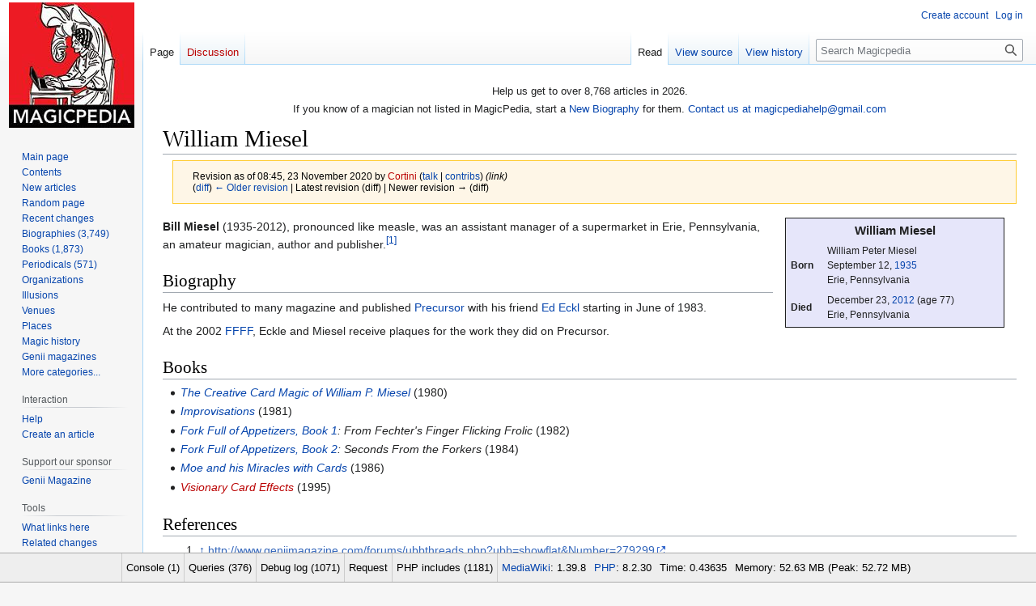

--- FILE ---
content_type: text/html; charset=UTF-8
request_url: http://www.geniimagazine.com/wiki/index.php?title=William_Miesel&oldid=85558
body_size: 38908
content:
<!DOCTYPE html>
<html class="client-nojs" lang="en" dir="ltr">
<head>
<meta charset="UTF-8"/>
<title>William Miesel - Magicpedia</title>
<script>document.documentElement.className="client-js";RLCONF={"wgBreakFrames":false,"wgSeparatorTransformTable":["",""],"wgDigitTransformTable":["",""],"wgDefaultDateFormat":"dmy","wgMonthNames":["","January","February","March","April","May","June","July","August","September","October","November","December"],"wgRequestId":"aXBUzLawJYWVTfSWglly2AAAABo","wgCSPNonce":false,"wgCanonicalNamespace":"","wgCanonicalSpecialPageName":false,"wgNamespaceNumber":0,"wgPageName":"William_Miesel","wgTitle":"William Miesel","wgCurRevisionId":85558,"wgRevisionId":85558,"wgArticleId":1546,"wgIsArticle":true,"wgIsRedirect":false,"wgAction":"view","wgUserName":null,"wgUserGroups":["*"],"wgCategories":["Biographies","NeedBioPic","1935 births","2012 deaths"],"wgPageContentLanguage":"en","wgPageContentModel":"wikitext","wgRelevantPageName":"William_Miesel","wgRelevantArticleId":1546,"wgIsProbablyEditable":false,"wgRelevantPageIsProbablyEditable":false,"wgRestrictionEdit":[],"wgRestrictionMove":[],
"wgVector2022PreviewPages":[]};RLSTATE={"site.styles":"ready","user.styles":"ready","user":"ready","user.options":"loading","mediawiki.action.styles":"ready","mediawiki.interface.helpers.styles":"ready","ext.cite.styles":"ready","skins.vector.styles.legacy":"ready"};RLPAGEMODULES=["ext.cite.ux-enhancements","site","mediawiki.page.ready","skins.vector.legacy.js","mediawiki.debug"];</script>
<script>(RLQ=window.RLQ||[]).push(function(){mw.loader.implement("user.options@12s5i",function($,jQuery,require,module){mw.user.tokens.set({"patrolToken":"+\\","watchToken":"+\\","csrfToken":"+\\"});});});</script>
<link rel="stylesheet" href="/wiki/load.php?lang=en&amp;modules=ext.cite.styles%7Cmediawiki.action.styles%7Cmediawiki.interface.helpers.styles%7Cskins.vector.styles.legacy&amp;only=styles&amp;skin=vector"/>
<script async="" src="/wiki/load.php?lang=en&amp;modules=startup&amp;only=scripts&amp;raw=1&amp;skin=vector"></script>
<meta name="ResourceLoaderDynamicStyles" content=""/>
<link rel="stylesheet" href="/wiki/load.php?lang=en&amp;modules=site.styles&amp;only=styles&amp;skin=vector"/>
<meta name="generator" content="MediaWiki 1.39.8"/>
<meta name="robots" content="noindex,nofollow"/>
<meta name="format-detection" content="telephone=no"/>
<meta name="viewport" content="width=1000"/>
<link rel="icon" href="/favicon.ico"/>
<link rel="search" type="application/opensearchdescription+xml" href="/wiki/opensearch_desc.php" title="Magicpedia (en)"/>
<link rel="EditURI" type="application/rsd+xml" href="https://geniimagazine.com/wiki/api.php?action=rsd"/>
<link rel="alternate" type="application/atom+xml" title="Magicpedia Atom feed" href="/wiki/index.php?title=Special:RecentChanges&amp;feed=atom"/>

<link href="stocookie/stoCookie.css" rel="stylesheet">
<script src="https://ajax.googleapis.com/ajax/libs/jquery/1.12.4/jquery.min.js"></script>
<script src="stocookie/stoCookie.min.js"></script>

</head>
<body class="mediawiki ltr sitedir-ltr mw-hide-empty-elt ns-0 ns-subject page-William_Miesel rootpage-William_Miesel skin-vector action-view skin-vector-legacy vector-feature-language-in-header-enabled vector-feature-language-in-main-page-header-disabled vector-feature-language-alert-in-sidebar-disabled vector-feature-sticky-header-disabled vector-feature-sticky-header-edit-disabled vector-feature-table-of-contents-disabled vector-feature-visual-enhancement-next-disabled"><div id="mw-page-base" class="noprint"></div>
<div id="mw-head-base" class="noprint"></div>
<div id="content" class="mw-body" role="main">
	<a id="top"></a>
	<div id="siteNotice"><div id="localNotice"><div class="sitenotice" lang="en" dir="ltr"><p>Help us get to over 8,768 articles in 2026.
</p><p>If you know of a magician not listed in MagicPedia, start a <a href="/wiki/index.php?title=Help:Create_article" title="Help:Create article">New Biography</a> for them.   <a rel="nofollow" class="external text" href="mailto:magicpediahelp@gmail.com">Contact us at magicpediahelp@gmail.com</a>
</p></div></div></div>
	<div class="mw-indicators">
	</div>
	<h1 id="firstHeading" class="firstHeading mw-first-heading"><span class="mw-page-title-main">William Miesel</span></h1>
	<div id="bodyContent" class="vector-body">
		<div id="siteSub" class="noprint">From Magicpedia, the free online encyclopedia for magicians by magicians.</div>
		<div id="contentSub"><div class="mw-message-box-warning mw-revision mw-message-box"><div id="mw-revision-info">Revision as of 08:45, 23 November 2020 by <a href="/wiki/index.php?title=User:Cortini&amp;action=edit&amp;redlink=1" class="new mw-userlink" title="User:Cortini (page does not exist)"><bdi>Cortini</bdi></a> <span class="mw-usertoollinks">(<a href="/wiki/index.php?title=User_talk:Cortini" class="mw-usertoollinks-talk" title="User talk:Cortini">talk</a> | <a href="/wiki/index.php?title=Special:Contributions/Cortini" class="mw-usertoollinks-contribs" title="Special:Contributions/Cortini">contribs</a>)</span> <span class="comment">(link)</span></div><div id="mw-revision-nav">(<a href="/wiki/index.php?title=William_Miesel&amp;diff=prev&amp;oldid=85558" title="William Miesel">diff</a>) <a href="/wiki/index.php?title=William_Miesel&amp;direction=prev&amp;oldid=85558" title="William Miesel">← Older revision</a> | Latest revision (diff) | Newer revision → (diff)</div></div></div>
		<div id="contentSub2"></div>
		
		<div id="jump-to-nav"></div>
		<a class="mw-jump-link" href="#mw-head">Jump to navigation</a>
		<a class="mw-jump-link" href="#searchInput">Jump to search</a>
		<div id="mw-content-text" class="mw-body-content mw-content-ltr" lang="en" dir="ltr"><div class="mw-parser-output"><table class="mw-infobox infobox biography vcard" cellspacing="5" style="margin: 0px 15px 15px 15px; border: solid;border-width:1px; width: 22em; text-align: left; font-size: 88%; line-height: 1.5em; float: right; clear:right; background-color:#E6E6FA">
<tbody><tr><td colspan="2" class="fn" style="text-align:center; font-size: 125%; font-weight: bold;">William Miesel</td></tr><tr><th style="">Born</th><td class="" style="">William Peter Miesel<br />September 12, <a href="/wiki/index.php?title=1935" title="1935">1935</a><br />Erie, Pennsylvania</td></tr><tr><th style="">Died</th><td class="" style="">December 23, <a href="/wiki/index.php?title=2012" title="2012">2012</a>&#160;(age 77)  <br />Erie, Pennsylvania</td></tr>
</tbody></table>
<p><b>Bill Miesel</b> (1935-2012), pronounced like measle, was an assistant manager of a supermarket in Erie, Pennsylvania, an amateur magician, author and publisher.<sup id="cite_ref-1" class="reference"><a href="#cite_note-1">&#91;1&#93;</a></sup>
</p>
<h2><span class="mw-headline" id="Biography">Biography</span></h2>
<p>He contributed to many magazine and published <a href="/wiki/index.php?title=Precursor" title="Precursor">Precursor</a> with his friend <a href="/wiki/index.php?title=Ed_Eckl" title="Ed Eckl">Ed Eckl</a>  starting in June of 1983.
</p><p>At the 2002 <a href="/wiki/index.php?title=FFFF" class="mw-redirect" title="FFFF">FFFF</a>, Eckle and Miesel receive plaques for the work they did on Precursor.
</p>
<h2><span class="mw-headline" id="Books">Books</span></h2>
<ul><li><i><a href="/wiki/index.php?title=The_Creative_Card_Magic_of_William_P._Miesel" title="The Creative Card Magic of William P. Miesel">The Creative Card Magic of William P. Miesel</a></i> (1980)</li>
<li><i><a href="/wiki/index.php?title=Improvisations" title="Improvisations">Improvisations</a></i> (1981)</li>
<li><i><a href="/wiki/index.php?title=Fork_Full_of_Appetizers,_Book_1" title="Fork Full of Appetizers, Book 1">Fork Full of Appetizers, Book 1</a>: From Fechter's Finger Flicking Frolic</i> (1982)</li>
<li><i><a href="/wiki/index.php?title=Fork_Full_of_Appetizers,_Book_2" title="Fork Full of Appetizers, Book 2">Fork Full of Appetizers, Book 2</a>: Seconds From the Forkers</i> (1984)</li>
<li><i><a href="/wiki/index.php?title=Moe_and_his_Miracles_with_Cards" title="Moe and his Miracles with Cards">Moe and his Miracles with Cards</a></i> (1986)</li>
<li><i><a href="/wiki/index.php?title=Visionary_Card_Effects&amp;action=edit&amp;redlink=1" class="new" title="Visionary Card Effects (page does not exist)">Visionary Card Effects</a></i> (1995)</li></ul>
<div style="clear:both"></div>
<h2><span class="mw-headline" id="References">References</span></h2>
<div class="mw-references-wrap"><ol class="references">
<li id="cite_note-1"><a href="#cite_ref-1">↑</a> <span class="reference-text"><a rel="nofollow" class="external free" href="http://www.geniimagazine.com/forums/ubbthreads.php?ubb=showflat&amp;Number=279299">http://www.geniimagazine.com/forums/ubbthreads.php?ubb=showflat&amp;Number=279299</a></span>
</li>
</ol></div>
<ul><li>M-U-M, Vol. 75, No. 12, May 1986, William P. Miesel MAGICIAN OF THE MONTH by Ed Eckl, page 25</li>
<li>The Linking Ring, Vol. 66, No. 11, November 1986, OUR COVER WILLIAM P. MIESEL, by Phil Willmarth, page 67</li>
<li>M-U-M, Vol. 102, No. 9, February 2013, Broken Wands, William P. (Bill) Miesel, by Ed Eckl</li>
<li>Obit <a href="/wiki/index.php?title=Genii_2013_March" title="Genii 2013 March">Genii 2013 March</a></li></ul>
<!-- 
NewPP limit report
Cached time: 20260121042340
Cache expiry: 86400
Reduced expiry: false
Complications: []
CPU time usage: 0.048 seconds
Real time usage: 0.057 seconds
Preprocessor visited node count: 1147/1000000
Post‐expand include size: 2965/2097152 bytes
Template argument size: 1088/2097152 bytes
Highest expansion depth: 21/100
Expensive parser function count: 0/100
Unstrip recursion depth: 0/20
Unstrip post‐expand size: 458/5000000 bytes
-->
<!--
Transclusion expansion time report (%,ms,calls,template)
100.00%   46.199      1 -total
 75.12%   34.703      1 Template:Infobox_person
 67.59%   31.227      1 Template:Infobox
 25.27%   11.674      1 Template:Death_Year_Age
 18.16%    8.390      1 Template:Age2
 13.23%    6.110      1 Template:Exists
 12.49%    5.770      1 Template:References
  9.25%    4.275      4 Template:MONTHNUMBER
  4.69%    2.167      1 Template:Clear
  1.66%    0.768      1 Category:Books_by_William_Miesel
-->
</div>
<div class="printfooter" data-nosnippet="">Retrieved from "<a dir="ltr" href="https://geniimagazine.com/wiki/index.php?title=William_Miesel&amp;oldid=85558">https://geniimagazine.com/wiki/index.php?title=William_Miesel&amp;oldid=85558</a>"</div></div>
		<div id="catlinks" class="catlinks" data-mw="interface"><div id="mw-normal-catlinks" class="mw-normal-catlinks"><a href="/wiki/index.php?title=Special:Categories" title="Special:Categories">Categories</a>: <ul><li><a href="/wiki/index.php?title=Category:Biographies" title="Category:Biographies">Biographies</a></li><li><a href="/wiki/index.php?title=Category:NeedBioPic" title="Category:NeedBioPic">NeedBioPic</a></li><li><a href="/wiki/index.php?title=Category:1935_births" title="Category:1935 births">1935 births</a></li><li><a href="/wiki/index.php?title=Category:2012_deaths" title="Category:2012 deaths">2012 deaths</a></li></ul></div></div>
	</div>
</div>

<div id="mw-navigation">
	<h2>Navigation menu</h2>
	<div id="mw-head">
		

<nav id="p-personal" class="vector-menu mw-portlet mw-portlet-personal vector-user-menu-legacy" aria-labelledby="p-personal-label" role="navigation"  >
	<h3
		id="p-personal-label"
		
		class="vector-menu-heading "
	>
		<span class="vector-menu-heading-label">Personal tools</span>
	</h3>
	<div class="vector-menu-content">
		
		<ul class="vector-menu-content-list"><li id="pt-createaccount" class="mw-list-item"><a href="/wiki/index.php?title=Special:CreateAccount&amp;returnto=William+Miesel&amp;returntoquery=oldid%3D85558" title="You are encouraged to create an account and log in; however, it is not mandatory"><span>Create account</span></a></li><li id="pt-login" class="mw-list-item"><a href="/wiki/index.php?title=Special:UserLogin&amp;returnto=William+Miesel&amp;returntoquery=oldid%3D85558" title="You are encouraged to log in; however, it is not mandatory [o]" accesskey="o"><span>Log in</span></a></li></ul>
		
	</div>
</nav>

		<div id="left-navigation">
			

<nav id="p-namespaces" class="vector-menu mw-portlet mw-portlet-namespaces vector-menu-tabs vector-menu-tabs-legacy" aria-labelledby="p-namespaces-label" role="navigation"  >
	<h3
		id="p-namespaces-label"
		
		class="vector-menu-heading "
	>
		<span class="vector-menu-heading-label">Namespaces</span>
	</h3>
	<div class="vector-menu-content">
		
		<ul class="vector-menu-content-list"><li id="ca-nstab-main" class="selected mw-list-item"><a href="/wiki/index.php?title=William_Miesel" title="View the content page [c]" accesskey="c"><span>Page</span></a></li><li id="ca-talk" class="new mw-list-item"><a href="/wiki/index.php?title=Talk:William_Miesel&amp;action=edit&amp;redlink=1" rel="discussion" title="Discussion about the content page (page does not exist) [t]" accesskey="t"><span>Discussion</span></a></li></ul>
		
	</div>
</nav>

			

<nav id="p-variants" class="vector-menu mw-portlet mw-portlet-variants emptyPortlet vector-menu-dropdown" aria-labelledby="p-variants-label" role="navigation"  >
	<input type="checkbox"
		id="p-variants-checkbox"
		role="button"
		aria-haspopup="true"
		data-event-name="ui.dropdown-p-variants"
		class="vector-menu-checkbox"
		aria-labelledby="p-variants-label"
	/>
	<label
		id="p-variants-label"
		 aria-label="Change language variant"
		class="vector-menu-heading "
	>
		<span class="vector-menu-heading-label">English</span>
	</label>
	<div class="vector-menu-content">
		
		<ul class="vector-menu-content-list"></ul>
		
	</div>
</nav>

		</div>
		<div id="right-navigation">
			

<nav id="p-views" class="vector-menu mw-portlet mw-portlet-views vector-menu-tabs vector-menu-tabs-legacy" aria-labelledby="p-views-label" role="navigation"  >
	<h3
		id="p-views-label"
		
		class="vector-menu-heading "
	>
		<span class="vector-menu-heading-label">Views</span>
	</h3>
	<div class="vector-menu-content">
		
		<ul class="vector-menu-content-list"><li id="ca-view" class="selected mw-list-item"><a href="/wiki/index.php?title=William_Miesel"><span>Read</span></a></li><li id="ca-viewsource" class="mw-list-item"><a href="/wiki/index.php?title=William_Miesel&amp;action=edit" title="This page is protected.&#10;You can view its source [e]" accesskey="e"><span>View source</span></a></li><li id="ca-history" class="mw-list-item"><a href="/wiki/index.php?title=William_Miesel&amp;action=history" title="Past revisions of this page [h]" accesskey="h"><span>View history</span></a></li></ul>
		
	</div>
</nav>

			

<nav id="p-cactions" class="vector-menu mw-portlet mw-portlet-cactions emptyPortlet vector-menu-dropdown" aria-labelledby="p-cactions-label" role="navigation"  title="More options" >
	<input type="checkbox"
		id="p-cactions-checkbox"
		role="button"
		aria-haspopup="true"
		data-event-name="ui.dropdown-p-cactions"
		class="vector-menu-checkbox"
		aria-labelledby="p-cactions-label"
	/>
	<label
		id="p-cactions-label"
		
		class="vector-menu-heading "
	>
		<span class="vector-menu-heading-label">More</span>
	</label>
	<div class="vector-menu-content">
		
		<ul class="vector-menu-content-list"></ul>
		
	</div>
</nav>

			
<div id="p-search" role="search" class="vector-search-box-vue  vector-search-box-show-thumbnail vector-search-box-auto-expand-width vector-search-box">
	<div>
			<h3 >
				<label for="searchInput">Search</label>
			</h3>
		<form action="/wiki/index.php" id="searchform"
			class="vector-search-box-form">
			<div id="simpleSearch"
				class="vector-search-box-inner"
				 data-search-loc="header-navigation">
				<input class="vector-search-box-input"
					 type="search" name="search" placeholder="Search Magicpedia" aria-label="Search Magicpedia" autocapitalize="sentences" title="Search Magicpedia [f]" accesskey="f" id="searchInput"
				>
				<input type="hidden" name="title" value="Special:Search">
				<input id="mw-searchButton"
					 class="searchButton mw-fallbackSearchButton" type="submit" name="fulltext" title="Search the pages for this text" value="Search">
				<input id="searchButton"
					 class="searchButton" type="submit" name="go" title="Go to a page with this exact name if it exists" value="Go">
			</div>
		</form>
	</div>
</div>

		</div>
	</div>
	

<div id="mw-panel">
	<div id="p-logo" role="banner">
		<a class="mw-wiki-logo" href="/wiki/index.php?title=Main_Page"
			title="Visit the main page"></a>
	</div>
	

<nav id="p-" class="vector-menu mw-portlet mw-portlet- vector-menu-portal portal" aria-labelledby="p--label" role="navigation"  >
	<h3
		id="p--label"
		
		class="vector-menu-heading "
	>
		<span class="vector-menu-heading-label"></span>
	</h3>
	<div class="vector-menu-content">
		
		<ul class="vector-menu-content-list"><li id="n-Main-page" class="mw-list-item"><a href="/wiki/index.php?title=Main_Page"><span>Main page</span></a></li><li id="n-Contents" class="mw-list-item"><a href="/wiki/index.php?title=Magicpedia:Contents"><span>Contents</span></a></li><li id="n-New-articles" class="mw-list-item"><a href="/wiki/index.php?title=Special:NewPages"><span>New articles</span></a></li><li id="n-randompage" class="mw-list-item"><a href="/wiki/index.php?title=Special:Random" title="Load a random page [x]" accesskey="x"><span>Random page</span></a></li><li id="n-Recent-changes" class="mw-list-item"><a href="/wiki/index.php?title=Special:RecentChanges"><span>Recent changes</span></a></li><li id="n-Biographies-(3,749)" class="mw-list-item"><a href="/wiki/index.php?title=Category:Biographies"><span>Biographies (3,749)</span></a></li><li id="n-Books-(1,873)" class="mw-list-item"><a href="/wiki/index.php?title=Category:Books"><span>Books (1,873)</span></a></li><li id="n-Periodicals-(571)" class="mw-list-item"><a href="/wiki/index.php?title=Category:Periodicals"><span>Periodicals (571)</span></a></li><li id="n-Organizations" class="mw-list-item"><a href="/wiki/index.php?title=Category:Magic_Organizations"><span>Organizations</span></a></li><li id="n-Illusions" class="mw-list-item"><a href="/wiki/index.php?title=Category:Illusions"><span>Illusions</span></a></li><li id="n-Venues" class="mw-list-item"><a href="/wiki/index.php?title=Category:Venues"><span>Venues</span></a></li><li id="n-Places" class="mw-list-item"><a href="/wiki/index.php?title=Category:Places"><span>Places</span></a></li><li id="n-Magic-history" class="mw-list-item"><a href="/wiki/index.php?title=Magic_History"><span>Magic history</span></a></li><li id="n-Genii-magazines" class="mw-list-item"><a href="/wiki/index.php?title=Genii_Magazine"><span>Genii magazines</span></a></li><li id="n-More-categories..." class="mw-list-item"><a href="/wiki/index.php?title=Category:MagicPedia"><span>More categories...</span></a></li></ul>
		
	</div>
</nav>

	

<nav id="p-Interaction" class="vector-menu mw-portlet mw-portlet-Interaction vector-menu-portal portal" aria-labelledby="p-Interaction-label" role="navigation"  >
	<h3
		id="p-Interaction-label"
		
		class="vector-menu-heading "
	>
		<span class="vector-menu-heading-label">Interaction</span>
	</h3>
	<div class="vector-menu-content">
		
		<ul class="vector-menu-content-list"><li id="n-help" class="mw-list-item"><a href="https://www.mediawiki.org/wiki/Special:MyLanguage/Help:Contents" title="The place to find out"><span>Help</span></a></li><li id="n-Create-an-article" class="mw-list-item"><a href="/wiki/index.php?title=Help:Create_article"><span>Create an article</span></a></li></ul>
		
	</div>
</nav>


<nav id="p-Support_our_sponsor" class="vector-menu mw-portlet mw-portlet-Support_our_sponsor vector-menu-portal portal" aria-labelledby="p-Support_our_sponsor-label" role="navigation"  >
	<h3
		id="p-Support_our_sponsor-label"
		
		class="vector-menu-heading "
	>
		<span class="vector-menu-heading-label">Support our sponsor</span>
	</h3>
	<div class="vector-menu-content">
		
		<ul class="vector-menu-content-list"><li id="n-Genii-Magazine" class="mw-list-item"><a href="http://geniimagazine.com/" rel="nofollow"><span>Genii Magazine</span></a></li></ul>
		
	</div>
</nav>


<nav id="p-tb" class="vector-menu mw-portlet mw-portlet-tb vector-menu-portal portal" aria-labelledby="p-tb-label" role="navigation"  >
	<h3
		id="p-tb-label"
		
		class="vector-menu-heading "
	>
		<span class="vector-menu-heading-label">Tools</span>
	</h3>
	<div class="vector-menu-content">
		
		<ul class="vector-menu-content-list"><li id="t-whatlinkshere" class="mw-list-item"><a href="/wiki/index.php?title=Special:WhatLinksHere/William_Miesel" title="A list of all wiki pages that link here [j]" accesskey="j"><span>What links here</span></a></li><li id="t-recentchangeslinked" class="mw-list-item"><a href="/wiki/index.php?title=Special:RecentChangesLinked/William_Miesel" rel="nofollow" title="Recent changes in pages linked from this page [k]" accesskey="k"><span>Related changes</span></a></li><li id="t-specialpages" class="mw-list-item"><a href="/wiki/index.php?title=Special:SpecialPages" title="A list of all special pages [q]" accesskey="q"><span>Special pages</span></a></li><li id="t-permalink" class="mw-list-item"><a href="/wiki/index.php?title=William_Miesel&amp;oldid=85558" title="Permanent link to this revision of this page"><span>Permanent link</span></a></li><li id="t-info" class="mw-list-item"><a href="/wiki/index.php?title=William_Miesel&amp;action=info" title="More information about this page"><span>Page information</span></a></li></ul>
		
	</div>
</nav>


<nav id="p-coll-print_export" class="vector-menu mw-portlet mw-portlet-coll-print_export vector-menu-portal portal" aria-labelledby="p-coll-print_export-label" role="navigation"  >
	<h3
		id="p-coll-print_export-label"
		
		class="vector-menu-heading "
	>
		<span class="vector-menu-heading-label">Print/export</span>
	</h3>
	<div class="vector-menu-content">
		
		<ul class="vector-menu-content-list"><li id="coll-create_a_book" class="mw-list-item"><a href="/wiki/index.php?title=Special:Book&amp;bookcmd=book_creator&amp;referer=William+Miesel"><span>Create a book</span></a></li><li id="coll-download-as-rl" class="mw-list-item"><a href="/wiki/index.php?title=Special:Book&amp;bookcmd=render_article&amp;arttitle=William+Miesel&amp;returnto=William+Miesel&amp;oldid=85558&amp;writer=rl"><span>Download as PDF</span></a></li><li id="t-print" class="mw-list-item"><a href="/wiki/index.php?title=William_Miesel&amp;printable=yes" title="Printable version of this page [p]" accesskey="p"><span>Printable version</span></a></li></ul>
		
	</div>
</nav>

	

<nav id="p-lang" class="vector-menu mw-portlet mw-portlet-lang vector-menu-portal portal" aria-labelledby="p-lang-label" role="navigation"  >
	<h3
		id="p-lang-label"
		
		class="vector-menu-heading "
	>
		<span class="vector-menu-heading-label">In other languages</span>
	</h3>
	<div class="vector-menu-content">
		
		<ul class="vector-menu-content-list"><li class="interlanguage-link interwiki-de mw-list-item"><a href="http://www.zauber-pedia.de/index.php?title=William_P._Miesel" title="William P. Miesel – Deutsch" lang="de" hreflang="de" class="interlanguage-link-target"><span>Deutsch</span></a></li></ul>
		
	</div>
</nav>

</div>

</div>

<footer id="footer" class="mw-footer" role="contentinfo" >
	<ul id="footer-info">
	<li id="footer-info-lastmod"> This page was last edited on 23 November 2020, at 08:45.</li>
</ul>

	<ul id="footer-places">
	<li id="footer-places-privacy"><a href="/wiki/index.php?title=Magicpedia:Privacy_policy">Privacy Policy</a></li>
	<li id="footer-places-about"><a href="/wiki/index.php?title=Magicpedia:About">About Magicpedia</a></li>
	<li id="footer-places-disclaimer"><a href="/wiki/index.php?title=Magicpedia:General_disclaimer">Disclaimers</a></li>
</ul>

	<ul id="footer-icons" class="noprint">
	<li id="footer-poweredbyico"><a href="https://www.mediawiki.org/"><img src="/wiki/resources/assets/poweredby_mediawiki_88x31.png" alt="Powered by MediaWiki" srcset="/wiki/resources/assets/poweredby_mediawiki_132x47.png 1.5x, /wiki/resources/assets/poweredby_mediawiki_176x62.png 2x" width="88" height="31" loading="lazy"/></a></li>
</ul>

</footer>

<script>(RLQ=window.RLQ||[]).push(function(){mw.config.set({"debugInfo":{"mwVersion":"1.39.8","phpEngine":"PHP","phpVersion":"8.2.30","gitRevision":false,"gitBranch":false,"gitViewUrl":false,"time":0.4363501071929931640625,"log":[{"msg":"MWDebug output complete","type":"log","caller":"MWDebug::getDebugHTML"}],"debugLog":["\n\nStart request GET /wiki/index.php?title=William_Miesel\u0026oldid=85558\nIP: 18.222.118.65\nHTTP HEADERS:\nACCEPT-ENCODING: gzip, deflate\nACCEPT: text/html,application/xhtml+xml,application/xml;q=0.9,image/webp,image/apng,*/*;q=0.8,application/signed-exchange;v=b3;q=0.9\nUSER-AGENT: Mozilla/5.0 (Macintosh; Intel Mac OS X 10_15_7) AppleWebKit/537.36 (KHTML, like Gecko) Chrome/131.0.0.0 Safari/537.36; ClaudeBot/1.0; +claudebot@anthropic.com)\nUPGRADE-INSECURE-REQUESTS: 1\nCACHE-CONTROL: no-cache\nPRAGMA: no-cache\nCONNECTION: keep-alive\nHOST: www.geniimagazine.com\nAUTHORIZATION: \n(end headers)","[session] SessionManager using store SqlBagOStuff","[localisation] LocalisationCache using store LCStoreDB","[SQLBagOStuff] MainWANObjectCache using store SqlBagOStuff","[session] SessionBackend \"qtu2h8kij5bvvnc4b12ed1ifirhum3r3\" is unsaved, marking dirty in constructor","[session] SessionBackend \"qtu2h8kij5bvvnc4b12ed1ifirhum3r3\" save: dataDirty=1 metaDirty=1 forcePersist=0","[cookie] already deleted setcookie: \"geniimag_wikidb_new_session\", \"\", \"1737433420\", \"/\", \".geniimagazine.com\", \"\", \"1\", \"\"","[cookie] already deleted setcookie: \"geniimag_wikidb_newUserID\", \"\", \"1737433420\", \"/\", \".geniimagazine.com\", \"\", \"1\", \"\"","[cookie] already deleted setcookie: \"geniimag_wikidb_newToken\", \"\", \"1737433420\", \"/\", \".geniimagazine.com\", \"\", \"1\", \"\"","[cookie] already deleted setcookie: \"forceHTTPS\", \"\", \"1737433420\", \"/\", \".geniimagazine.com\", \"\", \"1\", \"\"","[session] SessionBackend \"qtu2h8kij5bvvnc4b12ed1ifirhum3r3\" data dirty due to dirty(): MediaWiki\\Session\\SessionManager-\u003EgetSessionForRequest/MediaWiki\\Session\\SessionManager-\u003EgetInitialSession/MediaWiki\\Session\\Session-\u003EgetToken/MediaWiki\\Session\\Session-\u003Eset/MediaWiki\\Session\\SessionBackend-\u003Edirty","[session] SessionBackend \"qtu2h8kij5bvvnc4b12ed1ifirhum3r3\" save: dataDirty=1 metaDirty=0 forcePersist=0","[DBQuery] Wikimedia\\Rdbms\\DatabaseMysqlBase::open [0s] localhost: SET group_concat_max_len = 262144, `sql_mode` = ''","[DBReplication] Wikimedia\\Rdbms\\LBFactory::getChronologyProtector: request info {\n    \"IPAddress\": \"18.222.118.65\",\n    \"UserAgent\": \"Mozilla\\/5.0 (Macintosh; Intel Mac OS X 10_15_7) AppleWebKit\\/537.36 (KHTML, like Gecko) Chrome\\/131.0.0.0 Safari\\/537.36; ClaudeBot\\/1.0; +claudebot@anthropic.com)\",\n    \"ChronologyProtection\": false,\n    \"ChronologyPositionIndex\": 0,\n    \"ChronologyClientId\": false\n}","[DBReplication] ChronologyProtector using store SqlBagOStuff","[DBReplication] ChronologyProtector fetching positions for c064940c93283de35aa8e608dcc2b8ea","[DBQuery] Wikimedia\\Rdbms\\DatabaseMysqlBase::open [0s] localhost: SET group_concat_max_len = 262144, `sql_mode` = ''","[DBConnection] Wikimedia\\Rdbms\\LoadBalancer::getLocalConnection: opened new connection for localAutoCommit/0","[DBQuery] Wikimedia\\Rdbms\\DatabaseMysqlBase::serverIsReadOnly [0s] localhost: SELECT @@GLOBAL.read_only AS Value","[DBQuery] SqlBagOStuff::fetchBlobs [0s] localhost: SELECT  keyname,value,exptime  FROM `objectcache`    WHERE keyname = 'global:Wikimedia\\\\Rdbms\\\\ChronologyProtector:c064940c93283de35aa8e608dcc2b8ea:v3' AND (exptime \u003E= '20260121042340')","[DBReplication] Wikimedia\\Rdbms\\ChronologyProtector::applySessionReplicationPosition: DEFAULT (localhost) has no position","[DBConnection] Wikimedia\\Rdbms\\LoadBalancer::lazyLoadReplicationPositions: executed chronology callback.","[DBConnection] Wikimedia\\Rdbms\\LoadBalancer::getLocalConnection: opened new connection for local/0","[DBQuery] Wikimedia\\Rdbms\\Database::beginIfImplied (MediaWiki\\Revision\\RevisionStore::fetchRevisionRowFromConds) [0s] localhost: BEGIN","[DBQuery] MediaWiki\\Revision\\RevisionStore::fetchRevisionRowFromConds [0.001s] localhost: SELECT  rev_id,rev_page,rev_timestamp,rev_minor_edit,rev_deleted,rev_len,rev_parent_id,rev_sha1,comment_rev_comment.comment_text AS `rev_comment_text`,comment_rev_comment.comment_data AS `rev_comment_data`,comment_rev_comment.comment_id AS `rev_comment_cid`,actor_rev_user.actor_user AS `rev_user`,actor_rev_user.actor_name AS `rev_user_text`,rev_actor,page_namespace,page_title,page_id,page_latest,page_is_redirect,page_len,user_name  FROM `revision` JOIN `revision_comment_temp` `temp_rev_comment` ON ((temp_rev_comment.revcomment_rev = rev_id)) JOIN `comment` `comment_rev_comment` ON ((comment_rev_comment.comment_id = temp_rev_comment.revcomment_comment_id)) JOIN `actor` `actor_rev_user` ON ((actor_rev_user.actor_id = rev_actor)) JOIN `page` ON ((page_id = rev_page)) LEFT JOIN `user` ON ((actor_rev_user.actor_user != 0) AND (user_id = actor_rev_user.actor_user))   WHERE rev_id = 85558  LIMIT 1","[SQLBagOStuff] MainObjectStash using store ReplicatedBagOStuff","[DBConnection] Wikimedia\\Rdbms\\LoadBalancer::getLocalConnection: reused a connection for local/0","[DBQuery] WikiPage::pageData [0s] localhost: SELECT  page_id,page_namespace,page_title,page_is_redirect,page_is_new,page_random,page_touched,page_links_updated,page_latest,page_len,page_content_model  FROM `page`    WHERE page_namespace = 0 AND page_title = 'William_Miesel'  LIMIT 1","[DBConnection] Wikimedia\\Rdbms\\LoadBalancer::getLocalConnection: reused a connection for localAutoCommit/0","[DBQuery] SqlBagOStuff::fetchBlobs [0s] localhost: SELECT  keyname,value,exptime  FROM `objectcache`    WHERE keyname = 'WANCache:geniimag_wikidb_new:page-content-model:85558|#|v' AND (exptime \u003E= '20260121042340')","[SQLBagOStuff] SqlBagOStuff debug: SqlBagOStuff::fetchBlobs: retrieved WANCache:geniimag_wikidb_new:page-content-model:85558|#|v; expiry time is 20260128125002","[DBConnection] Wikimedia\\Rdbms\\LoadBalancer::getLocalConnection: reused a connection for localAutoCommit/0","[ContentHandler] Registered handler for wikitext: WikitextContentHandler","[SQLBagOStuff] getWithSetCallback(geniimag_wikidb_new:page-content-model:85558): process cache hit","[SQLBagOStuff] getWithSetCallback(geniimag_wikidb_new:page-content-model:85558): process cache hit","[DBConnection] Wikimedia\\Rdbms\\LoadBalancer::getLocalConnection: reused a connection for localAutoCommit/0","[DBQuery] SqlBagOStuff::fetchBlobs [0s] localhost: SELECT  keyname,value,exptime  FROM `objectcache`    WHERE keyname = 'WANCache:global:revision-row-1.29:geniimag_wikidb_new:1546:85558|#|v' AND (exptime \u003E= '20260121042340')","[SQLBagOStuff] SqlBagOStuff debug: SqlBagOStuff::fetchBlobs: retrieved WANCache:global:revision-row-1.29:geniimag_wikidb_new:1546:85558|#|v; expiry time is 20260127140311","[DBConnection] Wikimedia\\Rdbms\\LoadBalancer::getLocalConnection: reused a connection for localAutoCommit/0","[DBConnection] Wikimedia\\Rdbms\\LoadBalancer::getLocalConnection: reused a connection for local/0","[DBQuery] LCStoreDB::get [0s] localhost: SELECT  lc_value  FROM `l10n_cache`    WHERE lc_lang = 'en' AND lc_key = 'deps'  LIMIT 1","[DBConnection] Wikimedia\\Rdbms\\LoadBalancer::getLocalConnection: reused a connection for local/0","[DBQuery] LCStoreDB::get [0s] localhost: SELECT  lc_value  FROM `l10n_cache`    WHERE lc_lang = 'en' AND lc_key = 'list'  LIMIT 1","[DBConnection] Wikimedia\\Rdbms\\LoadBalancer::getLocalConnection: reused a connection for local/0","[DBQuery] LCStoreDB::get [0s] localhost: SELECT  lc_value  FROM `l10n_cache`    WHERE lc_lang = 'en' AND lc_key = 'preload'  LIMIT 1","[DBConnection] Wikimedia\\Rdbms\\LoadBalancer::getLocalConnection: reused a connection for local/0","[DBQuery] LCStoreDB::get [0s] localhost: SELECT  lc_value  FROM `l10n_cache`    WHERE lc_lang = 'en' AND lc_key = 'preload'  LIMIT 1","[DBConnection] Wikimedia\\Rdbms\\LoadBalancer::getLocalConnection: reused a connection for local/0","[DBQuery] LCStoreDB::get [0s] localhost: SELECT  lc_value  FROM `l10n_cache`    WHERE lc_lang = 'en' AND lc_key = 'namespaceGenderAliases'  LIMIT 1","[MessageCache] MessageCache using store EmptyBagOStuff","[DBConnection] Wikimedia\\Rdbms\\LoadBalancer::getLocalConnection: reused a connection for localAutoCommit/0","[DBQuery] SqlBagOStuff::fetchBlobs [0s] localhost: SELECT  keyname,value,exptime  FROM `objectcache`    WHERE keyname IN ('WANCache:geniimag_wikidb_new:messages:en:hash:v1|#|v','WANCache:geniimag_wikidb_new:messages:en|#|t')  AND (exptime \u003E= '20260121042340')","[SQLBagOStuff] SqlBagOStuff debug: SqlBagOStuff::fetchBlobs: retrieved WANCache:geniimag_wikidb_new:messages:en:hash:v1|#|v; expiry time is 99991231235959","[DBConnection] Wikimedia\\Rdbms\\LoadBalancer::getLocalConnection: reused a connection for localAutoCommit/0","[SQLBagOStuff] SqlBagOStuff debug: SqlBagOStuff::fetchBlobs: retrieved WANCache:geniimag_wikidb_new:messages:en|#|t; expiry time is 20260904030856","[DBConnection] Wikimedia\\Rdbms\\LoadBalancer::getLocalConnection: reused a connection for localAutoCommit/0","[DBConnection] Wikimedia\\Rdbms\\LoadBalancer::getLocalConnection: reused a connection for local/0","[DBQuery] MessageCache::loadFromDB(en)-big [0s] localhost: SELECT  page_title,page_latest  FROM `page`    WHERE page_is_redirect = 0 AND page_namespace = 8 AND (page_title NOT LIKE '%/%' ESCAPE '`' ) AND (page_len \u003E 10000)","[DBConnection] Wikimedia\\Rdbms\\LoadBalancer::getLocalConnection: reused a connection for local/0","[DBQuery] LCStoreDB::get [0s] localhost: SELECT  lc_value  FROM `l10n_cache`    WHERE lc_lang = 'en' AND lc_key = 'list'  LIMIT 1","[DBQuery] MessageCache::loadFromDB(en)-small [0.001s] localhost: SELECT  /*! STRAIGHT_JOIN */ rev_id,rev_page,rev_timestamp,rev_minor_edit,rev_deleted,rev_len,rev_parent_id,rev_sha1,comment_rev_comment.comment_text AS `rev_comment_text`,comment_rev_comment.comment_data AS `rev_comment_data`,comment_rev_comment.comment_id AS `rev_comment_cid`,actor_rev_user.actor_user AS `rev_user`,actor_rev_user.actor_name AS `rev_user_text`,rev_actor,page_namespace,page_title,page_id,page_latest,page_is_redirect,page_len  FROM `page` JOIN `revision` ON ((page_id = rev_page)) JOIN `revision_comment_temp` `temp_rev_comment` ON ((temp_rev_comment.revcomment_rev = rev_id)) JOIN `comment` `comment_rev_comment` ON ((comment_rev_comment.comment_id = temp_rev_comment.revcomment_comment_id)) JOIN `actor` `actor_rev_user` ON ((actor_rev_user.actor_id = rev_actor))   WHERE page_is_redirect = 0 AND page_namespace = 8 AND (page_title NOT LIKE '%/%' ESCAPE '`' ) AND (page_len \u003C= 10000) AND (page_latest = rev_id)","[DBConnection] Wikimedia\\Rdbms\\LoadBalancer::getLocalConnection: reused a connection for localAutoCommit/0","[DBQuery] SqlBagOStuff::fetchBlobs [0s] localhost: SELECT  keyname,value,exptime  FROM `objectcache`    WHERE keyname = 'WANCache:global:NameTableSqlStore:slot_roles:geniimag_wikidb_new|#|v' AND (exptime \u003E= '20260121042340')","[SQLBagOStuff] SqlBagOStuff debug: SqlBagOStuff::fetchBlobs: retrieved WANCache:global:NameTableSqlStore:slot_roles:geniimag_wikidb_new|#|v; expiry time is 20260220041624","[DBConnection] Wikimedia\\Rdbms\\LoadBalancer::getLocalConnection: reused a connection for localAutoCommit/0","[DBConnection] Wikimedia\\Rdbms\\LoadBalancer::getLocalConnection: reused a connection for local/0","[DBQuery] MediaWiki\\Revision\\RevisionStore::getSlotRowsForBatch [0.001s] localhost: SELECT  slot_revision_id,slot_content_id,slot_origin,slot_role_id,content_size,content_sha1,content_address,content_model  FROM `slots` JOIN `content` ON ((slot_content_id = content_id))   WHERE slot_revision_id IN (54733,54878,80065,70884,664,77,80193,643,49038,49036,88612,88509,47233,55152,55153,55151,54990)  AND slot_role_id = 1","[DBConnection] Wikimedia\\Rdbms\\LoadBalancer::getLocalConnection: reused a connection for local/0","[DBQuery] MediaWiki\\Storage\\SqlBlobStore::fetchBlobs [0s] localhost: SELECT  old_id,old_text,old_flags  FROM `text`    WHERE old_id IN (75,612,633,46928,48724,48726,54368,54511,54623,54784,54785,54786,70395,79504,79629,87886,87988)","[DBConnection] Wikimedia\\Rdbms\\LoadBalancer::getLocalConnection: reused a connection for localAutoCommit/0","[DBQuery] SqlBagOStuff::fetchBlobs [0s] localhost: SELECT  keyname,value,exptime  FROM `objectcache`    WHERE keyname = 'WANCache:global:NameTableSqlStore:content_models:geniimag_wikidb_new|#|v' AND (exptime \u003E= '20260121042340')","[SQLBagOStuff] SqlBagOStuff debug: SqlBagOStuff::fetchBlobs: retrieved WANCache:global:NameTableSqlStore:content_models:geniimag_wikidb_new|#|v; expiry time is 20260220041548","[DBConnection] Wikimedia\\Rdbms\\LoadBalancer::getLocalConnection: reused a connection for localAutoCommit/0","[ContentHandler] Registered handler for css: CssContentHandler","[ContentHandler] Registered handler for javascript: JavaScriptContentHandler","[DBConnection] Wikimedia\\Rdbms\\LoadBalancer::getLocalConnection: reused a connection for localAutoCommit/0","[DBQuery] SqlBagOStuff::fetchBlobs [0s] localhost: SELECT  keyname,value,exptime,CONCAT(SHA1(value),'@',exptime) AS `castoken`  FROM `objectcache`    WHERE keyname = 'WANCache:geniimag_wikidb_new:messages:en:hash:v1|#|v' AND (exptime \u003E= '20260121042340')","[SQLBagOStuff] SqlBagOStuff debug: SqlBagOStuff::fetchBlobs: retrieved WANCache:geniimag_wikidb_new:messages:en:hash:v1|#|v; expiry time is 99991231235959","[DBConnection] Wikimedia\\Rdbms\\LoadBalancer::getLocalConnection: reused a connection for localAutoCommit/0","[DBConnection] Wikimedia\\Rdbms\\LoadBalancer::getLocalConnection: reused a connection for localAutoCommit/0","[DBQuery] SqlBagOStuff::doLock [0s] localhost: SELECT IF(GET_LOCK('WANCache:geniimag_wikidb_new:messages:en:hash:v1|#|v',0),UNIX_TIMESTAMP(SYSDATE(6)),NULL) AS acquired","[DBConnection] Wikimedia\\Rdbms\\LoadBalancer::getLocalConnection: reused a connection for localAutoCommit/0","[DBQuery] Wikimedia\\Rdbms\\DatabaseMysqlBase::getServerId [0s] localhost: SELECT @@server_id AS id","[DBQuery] SqlBagOStuff::modifyTableSpecificBlobsForCas [0s] localhost: SELECT  keyname,CONCAT(SHA1(value),'@',exptime) AS `castoken`  FROM `objectcache`    WHERE keyname = 'WANCache:geniimag_wikidb_new:messages:en:hash:v1|#|v' AND (exptime \u003E= '20260121042340')","[DBQuery] SqlBagOStuff::modifyTableSpecificBlobsForCas [0s] localhost: INSERT INTO `objectcache` (keyname,value,exptime) VALUES ('WANCache:geniimag_wikidb_new:messages:en:hash:v1|#|v','%��\\r�0�\\0w�\\0���i�؁���;û�N�k��Kg?����?�яyٲ��JL\\'�OE\\\"2#���R���\u0026�|Ք~w���:�������?S,�*֥3�G㪬f�S��r#����','99991231235959') ON DUPLICATE KEY UPDATE value='%��\\r�0�\\0w�\\0���i�؁���;û�N�k��Kg?����?�яyٲ��JL\\'�OE\\\"2#���R���\u0026�|Ք~w���:�������?S,�*֥3�G㪬f�S��r#����',exptime='99991231235959'","[DBConnection] Wikimedia\\Rdbms\\LoadBalancer::getLocalConnection: reused a connection for localAutoCommit/0","[DBConnection] Wikimedia\\Rdbms\\LoadBalancer::getLocalConnection: reused a connection for localAutoCommit/0","[DBQuery] SqlBagOStuff::doUnlock [0s] localhost: SELECT RELEASE_LOCK('WANCache:geniimag_wikidb_new:messages:en:hash:v1|#|v') AS released","[MessageCache] MessageCache::loadUnguarded: Loading en... local cache is empty, global cache is empty, loading from DB","ParserFactory: using default preprocessor","[DBConnection] Wikimedia\\Rdbms\\LoadBalancer::getLocalConnection: reused a connection for local/0","[DBQuery] LCStoreDB::get [0s] localhost: SELECT  lc_value  FROM `l10n_cache`    WHERE lc_lang = 'en' AND lc_key = 'magicWords'  LIMIT 1","[SQLBagOStuff] getWithSetCallback(geniimag_wikidb_new:page-content-model:85558): process cache hit","[ParserCache] Creating ParserCache instance for pcache","[ParserCache] Creating RevisionOutputCache instance for rcache","Unstubbing $wgLang on call of $wgLang::getDatePreferenceMigrationMap from Language-\u003EinternalUserTimeAndDate","[DBConnection] Wikimedia\\Rdbms\\LoadBalancer::getLocalConnection: reused a connection for local/0","[DBQuery] LCStoreDB::get [0s] localhost: SELECT  lc_value  FROM `l10n_cache`    WHERE lc_lang = 'en' AND lc_key = 'datePreferenceMigrationMap'  LIMIT 1","[DBConnection] Wikimedia\\Rdbms\\LoadBalancer::getLocalConnection: reused a connection for local/0","[DBQuery] LCStoreDB::get [0s] localhost: SELECT  lc_value  FROM `l10n_cache`    WHERE lc_lang = 'en' AND lc_key = 'defaultDateFormat'  LIMIT 1","[DBConnection] Wikimedia\\Rdbms\\LoadBalancer::getLocalConnection: reused a connection for local/0","[DBQuery] LCStoreDB::get [0s] localhost: SELECT  lc_value  FROM `l10n_cache`    WHERE lc_lang = 'en' AND lc_key = 'digitTransformTable'  LIMIT 1","[DBConnection] Wikimedia\\Rdbms\\LoadBalancer::getLocalConnection: reused a connection for local/0","[DBQuery] LCStoreDB::get [0s] localhost: SELECT  lc_value  FROM `l10n_cache`    WHERE lc_lang = 'en' AND lc_key = 'messages:november'  LIMIT 1","[DBConnection] Wikimedia\\Rdbms\\LoadBalancer::getLocalConnection: reused a connection for local/0","[DBQuery] MediaWiki\\Revision\\RevisionStore::fetchRevisionRowFromConds [0s] localhost: SELECT  rev_id,rev_page,rev_timestamp,rev_minor_edit,rev_deleted,rev_len,rev_parent_id,rev_sha1,comment_rev_comment.comment_text AS `rev_comment_text`,comment_rev_comment.comment_data AS `rev_comment_data`,comment_rev_comment.comment_id AS `rev_comment_cid`,actor_rev_user.actor_user AS `rev_user`,actor_rev_user.actor_name AS `rev_user_text`,rev_actor,page_namespace,page_title,page_id,page_latest,page_is_redirect,page_len,user_name  FROM `revision` JOIN `revision_comment_temp` `temp_rev_comment` ON ((temp_rev_comment.revcomment_rev = rev_id)) JOIN `comment` `comment_rev_comment` ON ((comment_rev_comment.comment_id = temp_rev_comment.revcomment_comment_id)) JOIN `actor` `actor_rev_user` ON ((actor_rev_user.actor_id = rev_actor)) JOIN `page` ON ((page_id = rev_page)) LEFT JOIN `user` ON ((actor_rev_user.actor_user != 0) AND (user_id = actor_rev_user.actor_user))   WHERE rev_id = 85558  LIMIT 1","[DBConnection] Wikimedia\\Rdbms\\LoadBalancer::getLocalConnection: reused a connection for local/0","[DBQuery] MediaWiki\\Page\\PageStore::getPageByNameViaLinkCache [0s] localhost: SELECT  page_id,page_namespace,page_title,page_is_redirect,page_is_new,page_touched,page_links_updated,page_latest,page_len,page_content_model  FROM `page`    WHERE page_namespace = 2 AND page_title = 'Cortini'  LIMIT 1","[DBConnection] Wikimedia\\Rdbms\\LoadBalancer::getLocalConnection: reused a connection for local/0","[DBQuery] LCStoreDB::get [0s] localhost: SELECT  lc_value  FROM `l10n_cache`    WHERE lc_lang = 'en' AND lc_key = 'messages:red-link-title'  LIMIT 1","[DBConnection] Wikimedia\\Rdbms\\LoadBalancer::getLocalConnection: reused a connection for local/0","[DBQuery] LCStoreDB::get [0s] localhost: SELECT  lc_value  FROM `l10n_cache`    WHERE lc_lang = 'en' AND lc_key = 'messages:talkpagelinktext'  LIMIT 1","[DBConnection] Wikimedia\\Rdbms\\LoadBalancer::getLocalConnection: reused a connection for local/0","[DBQuery] MediaWiki\\Page\\PageStore::getPageByNameViaLinkCache [0s] localhost: SELECT  page_id,page_namespace,page_title,page_is_redirect,page_is_new,page_touched,page_links_updated,page_latest,page_len,page_content_model  FROM `page`    WHERE page_namespace = 3 AND page_title = 'Cortini'  LIMIT 1","[DBConnection] Wikimedia\\Rdbms\\LoadBalancer::getLocalConnection: reused a connection for local/0","[DBQuery] LCStoreDB::get [0s] localhost: SELECT  lc_value  FROM `l10n_cache`    WHERE lc_lang = 'en' AND lc_key = 'specialPageAliases'  LIMIT 1","[DBConnection] Wikimedia\\Rdbms\\LoadBalancer::getLocalConnection: reused a connection for local/0","[DBQuery] LCStoreDB::get [0s] localhost: SELECT  lc_value  FROM `l10n_cache`    WHERE lc_lang = 'en' AND lc_key = 'messages:contribslink'  LIMIT 1","[DBConnection] Wikimedia\\Rdbms\\LoadBalancer::getLocalConnection: reused a connection for local/0","[DBQuery] LCStoreDB::get [0s] localhost: SELECT  lc_value  FROM `l10n_cache`    WHERE lc_lang = 'en' AND lc_key = 'messages:pipe-separator'  LIMIT 1","[DBConnection] Wikimedia\\Rdbms\\LoadBalancer::getLocalConnection: reused a connection for local/0","[DBQuery] LCStoreDB::get [0s] localhost: SELECT  lc_value  FROM `l10n_cache`    WHERE lc_lang = 'en' AND lc_key = 'messages:parentheses'  LIMIT 1","[DBConnection] Wikimedia\\Rdbms\\LoadBalancer::getLocalConnection: reused a connection for local/0","[DBQuery] LCStoreDB::get [0s] localhost: SELECT  lc_value  FROM `l10n_cache`    WHERE lc_lang = 'en' AND lc_key = 'messages:revision-info-current'  LIMIT 1","[DBConnection] Wikimedia\\Rdbms\\LoadBalancer::getLocalConnection: reused a connection for local/0","[DBQuery] LCStoreDB::get [0s] localhost: SELECT  lc_value  FROM `l10n_cache`    WHERE lc_lang = 'en' AND lc_key = 'messages:revision-info'  LIMIT 1","[DBConnection] Wikimedia\\Rdbms\\LoadBalancer::getLocalConnection: reused a connection for local/0","[DBQuery] LCStoreDB::get [0s] localhost: SELECT  lc_value  FROM `l10n_cache`    WHERE lc_lang = 'en' AND lc_key = 'linkPrefixExtension'  LIMIT 1","[DBConnection] Wikimedia\\Rdbms\\LoadBalancer::getLocalConnection: reused a connection for local/0","[DBQuery] LCStoreDB::get [0s] localhost: SELECT  lc_value  FROM `l10n_cache`    WHERE lc_lang = 'en' AND lc_key = 'messages:currentrevisionlink'  LIMIT 1","[DBConnection] Wikimedia\\Rdbms\\LoadBalancer::getLocalConnection: reused a connection for local/0","[DBQuery] LCStoreDB::get [0s] localhost: SELECT  lc_value  FROM `l10n_cache`    WHERE lc_lang = 'en' AND lc_key = 'messages:diff'  LIMIT 1","[DBConnection] Wikimedia\\Rdbms\\LoadBalancer::getLocalConnection: reused a connection for local/0","[DBQuery] MediaWiki\\Revision\\RevisionStore::getRelativeRevision [0s] localhost: SELECT  rev_id  FROM `revision` IGNORE INDEX (rev_timestamp)    WHERE rev_page = 1546 AND (rev_timestamp \u003C '20201123134504' OR (rev_timestamp = '20201123134504' AND rev_id \u003C 85558 ))  ORDER BY rev_timestamp DESC,rev_id DESC LIMIT 1","[DBConnection] Wikimedia\\Rdbms\\LoadBalancer::getLocalConnection: reused a connection for local/0","[DBQuery] MediaWiki\\Revision\\RevisionStore::fetchRevisionRowFromConds [0s] localhost: SELECT  rev_id,rev_page,rev_timestamp,rev_minor_edit,rev_deleted,rev_len,rev_parent_id,rev_sha1,comment_rev_comment.comment_text AS `rev_comment_text`,comment_rev_comment.comment_data AS `rev_comment_data`,comment_rev_comment.comment_id AS `rev_comment_cid`,actor_rev_user.actor_user AS `rev_user`,actor_rev_user.actor_name AS `rev_user_text`,rev_actor,page_namespace,page_title,page_id,page_latest,page_is_redirect,page_len,user_name  FROM `revision` JOIN `revision_comment_temp` `temp_rev_comment` ON ((temp_rev_comment.revcomment_rev = rev_id)) JOIN `comment` `comment_rev_comment` ON ((comment_rev_comment.comment_id = temp_rev_comment.revcomment_comment_id)) JOIN `actor` `actor_rev_user` ON ((actor_rev_user.actor_id = rev_actor)) JOIN `page` ON ((page_id = rev_page)) LEFT JOIN `user` ON ((actor_rev_user.actor_user != 0) AND (user_id = actor_rev_user.actor_user))   WHERE rev_id = 78246  LIMIT 1","[DBConnection] Wikimedia\\Rdbms\\LoadBalancer::getLocalConnection: reused a connection for local/0","[DBQuery] LCStoreDB::get [0s] localhost: SELECT  lc_value  FROM `l10n_cache`    WHERE lc_lang = 'en' AND lc_key = 'messages:previousrevision'  LIMIT 1","[DBConnection] Wikimedia\\Rdbms\\LoadBalancer::getLocalConnection: reused a connection for local/0","[DBQuery] LCStoreDB::get [0s] localhost: SELECT  lc_value  FROM `l10n_cache`    WHERE lc_lang = 'en' AND lc_key = 'messages:nextrevision'  LIMIT 1","[DBConnection] Wikimedia\\Rdbms\\LoadBalancer::getLocalConnection: reused a connection for local/0","[DBQuery] LCStoreDB::get [0s] localhost: SELECT  lc_value  FROM `l10n_cache`    WHERE lc_lang = 'en' AND lc_key = 'messages:revision-nav'  LIMIT 1","[SQLBagOStuff] getWithSetCallback(geniimag_wikidb_new:page-content-model:85558): process cache hit","[SQLBagOStuff] getWithSetCallback(geniimag_wikidb_new:page-content-model:85558): process cache hit","[ParserCache] ParserOutput metadata cache miss","Article::generateContentOutput: doing uncached parse","[SQLBagOStuff] getWithSetCallback(geniimag_wikidb_new:page-content-model:85558): process cache hit","[SQLBagOStuff] getWithSetCallback(geniimag_wikidb_new:page-content-model:85558): process cache hit","[ParserCache] ParserOutput metadata cache miss","[DBConnection] Wikimedia\\Rdbms\\LoadBalancer::getLocalConnection: reused a connection for local/0","[DBQuery] MediaWiki\\Revision\\RevisionStore::loadSlotRecordsFromDb [0s] localhost: SELECT  slot_revision_id,slot_content_id,slot_origin,slot_role_id,content_size,content_sha1,content_address,content_model  FROM `slots` JOIN `content` ON ((slot_content_id = content_id))   WHERE slot_revision_id = 85558","[DBConnection] Wikimedia\\Rdbms\\LoadBalancer::getLocalConnection: reused a connection for localAutoCommit/0","[DBQuery] SqlBagOStuff::fetchBlobs [0s] localhost: SELECT  keyname,value,exptime  FROM `objectcache`    WHERE keyname = 'WANCache:global:SqlBlobStore-blob:geniimag_wikidb_new:tt%3A84950|#|v' AND (exptime \u003E= '20260121042340')","[DBConnection] Wikimedia\\Rdbms\\LoadBalancer::getLocalConnection: reused a connection for local/0","[DBQuery] MediaWiki\\Storage\\SqlBlobStore::fetchBlobs [0.001s] localhost: SELECT  old_id,old_text,old_flags  FROM `text`    WHERE old_id = 84950","[SQLBagOStuff] fetchOrRegenerate(global:SqlBlobStore-blob:geniimag_wikidb_new:tt%3A84950): miss, new value computed","[DBConnection] Wikimedia\\Rdbms\\LoadBalancer::getLocalConnection: reused a connection for localAutoCommit/0","[DBQuery] SqlBagOStuff::fetchBlobs [0s] localhost: SELECT  keyname,value,exptime  FROM `objectcache`    WHERE keyname = 'WANCache:geniimag_wikidb_new:preprocess-hash:9c52f774db112f2fde99e5d498c38b2c9480ace3:0|#|v' AND (exptime \u003E= '20260121042340')","[SQLBagOStuff] SqlBagOStuff debug: SqlBagOStuff::fetchBlobs: retrieved WANCache:geniimag_wikidb_new:preprocess-hash:9c52f774db112f2fde99e5d498c38b2c9480ace3:0|#|v; expiry time is 20260121140311","[DBConnection] Wikimedia\\Rdbms\\LoadBalancer::getLocalConnection: reused a connection for localAutoCommit/0","[DBConnection] Wikimedia\\Rdbms\\LoadBalancer::getLocalConnection: reused a connection for localAutoCommit/0","[DBQuery] SqlBagOStuff::fetchBlobs [0s] localhost: SELECT  keyname,value,exptime  FROM `objectcache`    WHERE keyname = 'WANCache:geniimag_wikidb_new:page:10:9b504fb8c8ee07cf985d464111d58510f3329031|#|v' AND (exptime \u003E= '20260121042340')","[SQLBagOStuff] SqlBagOStuff debug: SqlBagOStuff::fetchBlobs: retrieved WANCache:geniimag_wikidb_new:page:10:9b504fb8c8ee07cf985d464111d58510f3329031|#|v; expiry time is 20260122035741","[DBConnection] Wikimedia\\Rdbms\\LoadBalancer::getLocalConnection: reused a connection for localAutoCommit/0","[DBConnection] Wikimedia\\Rdbms\\LoadBalancer::getLocalConnection: reused a connection for localAutoCommit/0","[DBQuery] SqlBagOStuff::fetchBlobs [0s] localhost: SELECT  keyname,value,exptime  FROM `objectcache`    WHERE keyname = 'WANCache:global:revision-row-1.29:geniimag_wikidb_new:9290:77393|#|v' AND (exptime \u003E= '20260121042340')","[SQLBagOStuff] SqlBagOStuff debug: SqlBagOStuff::fetchBlobs: retrieved WANCache:global:revision-row-1.29:geniimag_wikidb_new:9290:77393|#|v; expiry time is 20260128011554","[DBConnection] Wikimedia\\Rdbms\\LoadBalancer::getLocalConnection: reused a connection for localAutoCommit/0","[DBConnection] Wikimedia\\Rdbms\\LoadBalancer::getLocalConnection: reused a connection for localAutoCommit/0","[DBQuery] SqlBagOStuff::fetchBlobs [0s] localhost: SELECT  keyname,value,exptime  FROM `objectcache`    WHERE keyname = 'WANCache:geniimag_wikidb_new:revision-slots::9290:77393|#|v' AND (exptime \u003E= '20260121042340')","[SQLBagOStuff] SqlBagOStuff debug: SqlBagOStuff::fetchBlobs: retrieved WANCache:geniimag_wikidb_new:revision-slots::9290:77393|#|v; expiry time is 20260122004028","[DBConnection] Wikimedia\\Rdbms\\LoadBalancer::getLocalConnection: reused a connection for localAutoCommit/0","[DBConnection] Wikimedia\\Rdbms\\LoadBalancer::getLocalConnection: reused a connection for localAutoCommit/0","[DBQuery] SqlBagOStuff::fetchBlobs [0s] localhost: SELECT  keyname,value,exptime  FROM `objectcache`    WHERE keyname = 'WANCache:global:SqlBlobStore-blob:geniimag_wikidb_new:tt%3A76865|#|v' AND (exptime \u003E= '20260121042340')","[DBConnection] Wikimedia\\Rdbms\\LoadBalancer::getLocalConnection: reused a connection for local/0","[DBQuery] MediaWiki\\Storage\\SqlBlobStore::fetchBlobs [0s] localhost: SELECT  old_id,old_text,old_flags  FROM `text`    WHERE old_id = 76865","[SQLBagOStuff] fetchOrRegenerate(global:SqlBlobStore-blob:geniimag_wikidb_new:tt%3A76865): miss, new value computed","[DBConnection] Wikimedia\\Rdbms\\LoadBalancer::getLocalConnection: reused a connection for localAutoCommit/0","[DBQuery] SqlBagOStuff::fetchBlobs [0s] localhost: SELECT  keyname,value,exptime  FROM `objectcache`    WHERE keyname = 'WANCache:geniimag_wikidb_new:preprocess-hash:960945e21a3b2922bbf694ae8a5951f5aae30881:1|#|v' AND (exptime \u003E= '20260121042340')","[SQLBagOStuff] SqlBagOStuff debug: SqlBagOStuff::fetchBlobs: retrieved WANCache:geniimag_wikidb_new:preprocess-hash:960945e21a3b2922bbf694ae8a5951f5aae30881:1|#|v; expiry time is 20260122031610","[DBConnection] Wikimedia\\Rdbms\\LoadBalancer::getLocalConnection: reused a connection for localAutoCommit/0","[DBConnection] Wikimedia\\Rdbms\\LoadBalancer::getLocalConnection: reused a connection for localAutoCommit/0","[DBQuery] SqlBagOStuff::fetchBlobs [0s] localhost: SELECT  keyname,value,exptime  FROM `objectcache`    WHERE keyname = 'WANCache:geniimag_wikidb_new:page:10:31be67da8e6f8434672e6ed6f7d7ce2b16e86556|#|v' AND (exptime \u003E= '20260121042340')","[SQLBagOStuff] SqlBagOStuff debug: SqlBagOStuff::fetchBlobs: retrieved WANCache:geniimag_wikidb_new:page:10:31be67da8e6f8434672e6ed6f7d7ce2b16e86556|#|v; expiry time is 20260122042144","[DBConnection] Wikimedia\\Rdbms\\LoadBalancer::getLocalConnection: reused a connection for localAutoCommit/0","[DBConnection] Wikimedia\\Rdbms\\LoadBalancer::getLocalConnection: reused a connection for localAutoCommit/0","[DBQuery] SqlBagOStuff::fetchBlobs [0s] localhost: SELECT  keyname,value,exptime  FROM `objectcache`    WHERE keyname = 'WANCache:global:revision-row-1.29:geniimag_wikidb_new:5853:77335|#|v' AND (exptime \u003E= '20260121042340')","[SQLBagOStuff] SqlBagOStuff debug: SqlBagOStuff::fetchBlobs: retrieved WANCache:global:revision-row-1.29:geniimag_wikidb_new:5853:77335|#|v; expiry time is 20260128034502","[DBConnection] Wikimedia\\Rdbms\\LoadBalancer::getLocalConnection: reused a connection for localAutoCommit/0","[DBConnection] Wikimedia\\Rdbms\\LoadBalancer::getLocalConnection: reused a connection for localAutoCommit/0","[DBQuery] SqlBagOStuff::fetchBlobs [0s] localhost: SELECT  keyname,value,exptime  FROM `objectcache`    WHERE keyname = 'WANCache:geniimag_wikidb_new:revision-slots::5853:77335|#|v' AND (exptime \u003E= '20260121042340')","[SQLBagOStuff] SqlBagOStuff debug: SqlBagOStuff::fetchBlobs: retrieved WANCache:geniimag_wikidb_new:revision-slots::5853:77335|#|v; expiry time is 20260122041906","[DBConnection] Wikimedia\\Rdbms\\LoadBalancer::getLocalConnection: reused a connection for localAutoCommit/0","[DBConnection] Wikimedia\\Rdbms\\LoadBalancer::getLocalConnection: reused a connection for localAutoCommit/0","[DBQuery] SqlBagOStuff::fetchBlobs [0s] localhost: SELECT  keyname,value,exptime  FROM `objectcache`    WHERE keyname = 'WANCache:global:SqlBlobStore-blob:geniimag_wikidb_new:tt%3A76807|#|v' AND (exptime \u003E= '20260121042340')","[DBConnection] Wikimedia\\Rdbms\\LoadBalancer::getLocalConnection: reused a connection for local/0","[DBQuery] MediaWiki\\Storage\\SqlBlobStore::fetchBlobs [0s] localhost: SELECT  old_id,old_text,old_flags  FROM `text`    WHERE old_id = 76807","[SQLBagOStuff] fetchOrRegenerate(global:SqlBlobStore-blob:geniimag_wikidb_new:tt%3A76807): miss, new value computed","[DBConnection] Wikimedia\\Rdbms\\LoadBalancer::getLocalConnection: reused a connection for localAutoCommit/0","[DBQuery] SqlBagOStuff::fetchBlobs [0s] localhost: SELECT  keyname,value,exptime  FROM `objectcache`    WHERE keyname = 'WANCache:geniimag_wikidb_new:preprocess-hash:7e666aa206f86895981983992ea2706c90fe4503:1|#|v' AND (exptime \u003E= '20260121042340')","[SQLBagOStuff] SqlBagOStuff debug: SqlBagOStuff::fetchBlobs: retrieved WANCache:geniimag_wikidb_new:preprocess-hash:7e666aa206f86895981983992ea2706c90fe4503:1|#|v; expiry time is 20260122041224","[DBConnection] Wikimedia\\Rdbms\\LoadBalancer::getLocalConnection: reused a connection for localAutoCommit/0","[DBConnection] Wikimedia\\Rdbms\\LoadBalancer::getLocalConnection: reused a connection for localAutoCommit/0","[DBQuery] SqlBagOStuff::fetchBlobs [0s] localhost: SELECT  keyname,value,exptime  FROM `objectcache`    WHERE keyname = 'WANCache:geniimag_wikidb_new:page:10:c9d74ede63803c597f84269c548aa864ec54b8de|#|v' AND (exptime \u003E= '20260121042340')","[SQLBagOStuff] SqlBagOStuff debug: SqlBagOStuff::fetchBlobs: retrieved WANCache:geniimag_wikidb_new:page:10:c9d74ede63803c597f84269c548aa864ec54b8de|#|v; expiry time is 20260122035107","[DBConnection] Wikimedia\\Rdbms\\LoadBalancer::getLocalConnection: reused a connection for localAutoCommit/0","[DBConnection] Wikimedia\\Rdbms\\LoadBalancer::getLocalConnection: reused a connection for localAutoCommit/0","[DBQuery] SqlBagOStuff::fetchBlobs [0s] localhost: SELECT  keyname,value,exptime  FROM `objectcache`    WHERE keyname = 'WANCache:global:revision-row-1.29:geniimag_wikidb_new:14793:56055|#|v' AND (exptime \u003E= '20260121042340')","[SQLBagOStuff] SqlBagOStuff debug: SqlBagOStuff::fetchBlobs: retrieved WANCache:global:revision-row-1.29:geniimag_wikidb_new:14793:56055|#|v; expiry time is 20260128042236","[DBConnection] Wikimedia\\Rdbms\\LoadBalancer::getLocalConnection: reused a connection for localAutoCommit/0","[DBConnection] Wikimedia\\Rdbms\\LoadBalancer::getLocalConnection: reused a connection for localAutoCommit/0","[DBQuery] SqlBagOStuff::fetchBlobs [0s] localhost: SELECT  keyname,value,exptime  FROM `objectcache`    WHERE keyname = 'WANCache:geniimag_wikidb_new:revision-slots::14793:56055|#|v' AND (exptime \u003E= '20260121042340')","[SQLBagOStuff] SqlBagOStuff debug: SqlBagOStuff::fetchBlobs: retrieved WANCache:geniimag_wikidb_new:revision-slots::14793:56055|#|v; expiry time is 20260121234043","[DBConnection] Wikimedia\\Rdbms\\LoadBalancer::getLocalConnection: reused a connection for localAutoCommit/0","[DBConnection] Wikimedia\\Rdbms\\LoadBalancer::getLocalConnection: reused a connection for localAutoCommit/0","[DBQuery] SqlBagOStuff::fetchBlobs [0s] localhost: SELECT  keyname,value,exptime  FROM `objectcache`    WHERE keyname = 'WANCache:global:SqlBlobStore-blob:geniimag_wikidb_new:tt%3A55681|#|v' AND (exptime \u003E= '20260121042340')","[DBConnection] Wikimedia\\Rdbms\\LoadBalancer::getLocalConnection: reused a connection for local/0","[DBQuery] MediaWiki\\Storage\\SqlBlobStore::fetchBlobs [0s] localhost: SELECT  old_id,old_text,old_flags  FROM `text`    WHERE old_id = 55681","[SQLBagOStuff] fetchOrRegenerate(global:SqlBlobStore-blob:geniimag_wikidb_new:tt%3A55681): miss, new value computed","[DBConnection] Wikimedia\\Rdbms\\LoadBalancer::getLocalConnection: reused a connection for localAutoCommit/0","[DBQuery] SqlBagOStuff::fetchBlobs [0s] localhost: SELECT  keyname,value,exptime  FROM `objectcache`    WHERE keyname = 'WANCache:geniimag_wikidb_new:page:10:90ad4dc0d669412c2c0edb62a0bfbd46a87c78fb|#|v' AND (exptime \u003E= '20260121042340')","[SQLBagOStuff] SqlBagOStuff debug: SqlBagOStuff::fetchBlobs: retrieved WANCache:geniimag_wikidb_new:page:10:90ad4dc0d669412c2c0edb62a0bfbd46a87c78fb|#|v; expiry time is 20260121210400","[DBConnection] Wikimedia\\Rdbms\\LoadBalancer::getLocalConnection: reused a connection for localAutoCommit/0","[DBConnection] Wikimedia\\Rdbms\\LoadBalancer::getLocalConnection: reused a connection for localAutoCommit/0","[DBQuery] SqlBagOStuff::fetchBlobs [0s] localhost: SELECT  keyname,value,exptime  FROM `objectcache`    WHERE keyname = 'WANCache:global:revision-row-1.29:geniimag_wikidb_new:14789:55797|#|v' AND (exptime \u003E= '20260121042340')","[SQLBagOStuff] SqlBagOStuff debug: SqlBagOStuff::fetchBlobs: retrieved WANCache:global:revision-row-1.29:geniimag_wikidb_new:14789:55797|#|v; expiry time is 20260127222259","[DBConnection] Wikimedia\\Rdbms\\LoadBalancer::getLocalConnection: reused a connection for localAutoCommit/0","[DBConnection] Wikimedia\\Rdbms\\LoadBalancer::getLocalConnection: reused a connection for localAutoCommit/0","[DBQuery] SqlBagOStuff::fetchBlobs [0s] localhost: SELECT  keyname,value,exptime  FROM `objectcache`    WHERE keyname = 'WANCache:geniimag_wikidb_new:revision-slots::14789:55797|#|v' AND (exptime \u003E= '20260121042340')","[SQLBagOStuff] SqlBagOStuff debug: SqlBagOStuff::fetchBlobs: retrieved WANCache:geniimag_wikidb_new:revision-slots::14789:55797|#|v; expiry time is 20260122013011","[DBConnection] Wikimedia\\Rdbms\\LoadBalancer::getLocalConnection: reused a connection for localAutoCommit/0","[DBConnection] Wikimedia\\Rdbms\\LoadBalancer::getLocalConnection: reused a connection for localAutoCommit/0","[DBQuery] SqlBagOStuff::fetchBlobs [0s] localhost: SELECT  keyname,value,exptime  FROM `objectcache`    WHERE keyname = 'WANCache:global:SqlBlobStore-blob:geniimag_wikidb_new:tt%3A55425|#|v' AND (exptime \u003E= '20260121042340')","[DBConnection] Wikimedia\\Rdbms\\LoadBalancer::getLocalConnection: reused a connection for local/0","[DBQuery] MediaWiki\\Storage\\SqlBlobStore::fetchBlobs [0s] localhost: SELECT  old_id,old_text,old_flags  FROM `text`    WHERE old_id = 55425","[SQLBagOStuff] fetchOrRegenerate(global:SqlBlobStore-blob:geniimag_wikidb_new:tt%3A55425): miss, new value computed","[DBConnection] Wikimedia\\Rdbms\\LoadBalancer::getLocalConnection: reused a connection for localAutoCommit/0","[DBQuery] SqlBagOStuff::fetchBlobs [0s] localhost: SELECT  keyname,value,exptime  FROM `objectcache`    WHERE keyname = 'WANCache:geniimag_wikidb_new:preprocess-hash:742fc31cbf5634a9a07e11271ce9c162a0ec847b:1|#|v' AND (exptime \u003E= '20260121042340')","[SQLBagOStuff] SqlBagOStuff debug: SqlBagOStuff::fetchBlobs: retrieved WANCache:geniimag_wikidb_new:preprocess-hash:742fc31cbf5634a9a07e11271ce9c162a0ec847b:1|#|v; expiry time is 20260122015903","[DBConnection] Wikimedia\\Rdbms\\LoadBalancer::getLocalConnection: reused a connection for localAutoCommit/0","[DBConnection] Wikimedia\\Rdbms\\LoadBalancer::getLocalConnection: reused a connection for localAutoCommit/0","[DBQuery] SqlBagOStuff::fetchBlobs [0s] localhost: SELECT  keyname,value,exptime  FROM `objectcache`    WHERE keyname = 'WANCache:geniimag_wikidb_new:page:10:34d2ddec6607f06b6c3cd7fcf33fd5959f3c84f3|#|v' AND (exptime \u003E= '20260121042340')","[SQLBagOStuff] SqlBagOStuff debug: SqlBagOStuff::fetchBlobs: retrieved WANCache:geniimag_wikidb_new:page:10:34d2ddec6607f06b6c3cd7fcf33fd5959f3c84f3|#|v; expiry time is 20260122035754","[DBConnection] Wikimedia\\Rdbms\\LoadBalancer::getLocalConnection: reused a connection for localAutoCommit/0","[DBConnection] Wikimedia\\Rdbms\\LoadBalancer::getLocalConnection: reused a connection for localAutoCommit/0","[DBQuery] SqlBagOStuff::fetchBlobs [0s] localhost: SELECT  keyname,value,exptime  FROM `objectcache`    WHERE keyname = 'WANCache:global:revision-row-1.29:geniimag_wikidb_new:14788:80213|#|v' AND (exptime \u003E= '20260121042340')","[SQLBagOStuff] SqlBagOStuff debug: SqlBagOStuff::fetchBlobs: retrieved WANCache:global:revision-row-1.29:geniimag_wikidb_new:14788:80213|#|v; expiry time is 20260128034138","[DBConnection] Wikimedia\\Rdbms\\LoadBalancer::getLocalConnection: reused a connection for localAutoCommit/0","[DBConnection] Wikimedia\\Rdbms\\LoadBalancer::getLocalConnection: reused a connection for localAutoCommit/0","[DBQuery] SqlBagOStuff::fetchBlobs [0s] localhost: SELECT  keyname,value,exptime  FROM `objectcache`    WHERE keyname = 'WANCache:geniimag_wikidb_new:revision-slots::14788:80213|#|v' AND (exptime \u003E= '20260121042340')","[SQLBagOStuff] SqlBagOStuff debug: SqlBagOStuff::fetchBlobs: retrieved WANCache:geniimag_wikidb_new:revision-slots::14788:80213|#|v; expiry time is 20260122041425","[DBConnection] Wikimedia\\Rdbms\\LoadBalancer::getLocalConnection: reused a connection for localAutoCommit/0","[DBConnection] Wikimedia\\Rdbms\\LoadBalancer::getLocalConnection: reused a connection for localAutoCommit/0","[DBQuery] SqlBagOStuff::fetchBlobs [0s] localhost: SELECT  keyname,value,exptime  FROM `objectcache`    WHERE keyname = 'WANCache:global:SqlBlobStore-blob:geniimag_wikidb_new:tt%3A79649|#|v' AND (exptime \u003E= '20260121042340')","[DBConnection] Wikimedia\\Rdbms\\LoadBalancer::getLocalConnection: reused a connection for local/0","[DBQuery] MediaWiki\\Storage\\SqlBlobStore::fetchBlobs [0s] localhost: SELECT  old_id,old_text,old_flags  FROM `text`    WHERE old_id = 79649","[SQLBagOStuff] fetchOrRegenerate(global:SqlBlobStore-blob:geniimag_wikidb_new:tt%3A79649): miss, new value computed","[DBConnection] Wikimedia\\Rdbms\\LoadBalancer::getLocalConnection: reused a connection for localAutoCommit/0","[DBQuery] SqlBagOStuff::fetchBlobs [0s] localhost: SELECT  keyname,value,exptime  FROM `objectcache`    WHERE keyname = 'WANCache:geniimag_wikidb_new:preprocess-hash:9143e3372302fd6d2850aeeece6cbb336af89246:1|#|v' AND (exptime \u003E= '20260121042340')","[SQLBagOStuff] SqlBagOStuff debug: SqlBagOStuff::fetchBlobs: retrieved WANCache:geniimag_wikidb_new:preprocess-hash:9143e3372302fd6d2850aeeece6cbb336af89246:1|#|v; expiry time is 20260122020048","[DBConnection] Wikimedia\\Rdbms\\LoadBalancer::getLocalConnection: reused a connection for localAutoCommit/0","[DBConnection] Wikimedia\\Rdbms\\LoadBalancer::getLocalConnection: reused a connection for localAutoCommit/0","[DBQuery] SqlBagOStuff::fetchBlobs [0s] localhost: SELECT  keyname,value,exptime  FROM `objectcache`    WHERE keyname = 'WANCache:geniimag_wikidb_new:page:10:c7f23e3ed00aa71de61a307549a0feca57be057d|#|v' AND (exptime \u003E= '20260121042340')","[SQLBagOStuff] SqlBagOStuff debug: SqlBagOStuff::fetchBlobs: retrieved WANCache:geniimag_wikidb_new:page:10:c7f23e3ed00aa71de61a307549a0feca57be057d|#|v; expiry time is 20260122034357","[DBConnection] Wikimedia\\Rdbms\\LoadBalancer::getLocalConnection: reused a connection for localAutoCommit/0","[DBConnection] Wikimedia\\Rdbms\\LoadBalancer::getLocalConnection: reused a connection for localAutoCommit/0","[DBQuery] SqlBagOStuff::fetchBlobs [0s] localhost: SELECT  keyname,value,exptime  FROM `objectcache`    WHERE keyname = 'WANCache:global:revision-row-1.29:geniimag_wikidb_new:19367:76053|#|v' AND (exptime \u003E= '20260121042340')","[SQLBagOStuff] SqlBagOStuff debug: SqlBagOStuff::fetchBlobs: retrieved WANCache:global:revision-row-1.29:geniimag_wikidb_new:19367:76053|#|v; expiry time is 20260128040620","[DBConnection] Wikimedia\\Rdbms\\LoadBalancer::getLocalConnection: reused a connection for localAutoCommit/0","[DBConnection] Wikimedia\\Rdbms\\LoadBalancer::getLocalConnection: reused a connection for localAutoCommit/0","[DBQuery] SqlBagOStuff::fetchBlobs [0s] localhost: SELECT  keyname,value,exptime  FROM `objectcache`    WHERE keyname = 'WANCache:geniimag_wikidb_new:revision-slots::19367:76053|#|v' AND (exptime \u003E= '20260121042340')","[SQLBagOStuff] SqlBagOStuff debug: SqlBagOStuff::fetchBlobs: retrieved WANCache:geniimag_wikidb_new:revision-slots::19367:76053|#|v; expiry time is 20260122035146","[DBConnection] Wikimedia\\Rdbms\\LoadBalancer::getLocalConnection: reused a connection for localAutoCommit/0","[DBConnection] Wikimedia\\Rdbms\\LoadBalancer::getLocalConnection: reused a connection for localAutoCommit/0","[DBQuery] SqlBagOStuff::fetchBlobs [0s] localhost: SELECT  keyname,value,exptime  FROM `objectcache`    WHERE keyname = 'WANCache:global:SqlBlobStore-blob:geniimag_wikidb_new:tt%3A75537|#|v' AND (exptime \u003E= '20260121042340')","[DBConnection] Wikimedia\\Rdbms\\LoadBalancer::getLocalConnection: reused a connection for local/0","[DBQuery] MediaWiki\\Storage\\SqlBlobStore::fetchBlobs [0s] localhost: SELECT  old_id,old_text,old_flags  FROM `text`    WHERE old_id = 75537","[SQLBagOStuff] fetchOrRegenerate(global:SqlBlobStore-blob:geniimag_wikidb_new:tt%3A75537): miss, new value computed","[DBConnection] Wikimedia\\Rdbms\\LoadBalancer::getLocalConnection: reused a connection for local/0","[DBQuery] LCStoreDB::get [0s] localhost: SELECT  lc_value  FROM `l10n_cache`    WHERE lc_lang = 'en' AND lc_key = 'namespaceAliases'  LIMIT 1","[DBConnection] Wikimedia\\Rdbms\\LoadBalancer::getLocalConnection: reused a connection for localAutoCommit/0","[DBQuery] SqlBagOStuff::fetchBlobs [0s] localhost: SELECT  keyname,value,exptime  FROM `objectcache`    WHERE keyname = 'WANCache:geniimag_wikidb_new:interwiki:#category|#|v' AND (exptime \u003E= '20260121042340')","[SQLBagOStuff] SqlBagOStuff debug: SqlBagOStuff::fetchBlobs: retrieved WANCache:geniimag_wikidb_new:interwiki:#category|#|v; expiry time is 20260121063838","[DBConnection] Wikimedia\\Rdbms\\LoadBalancer::getLocalConnection: reused a connection for localAutoCommit/0","[DBConnection] Wikimedia\\Rdbms\\LoadBalancer::getLocalConnection: reused a connection for localAutoCommit/0","[DBQuery] SqlBagOStuff::fetchBlobs [0s] localhost: SELECT  keyname,value,exptime  FROM `objectcache`    WHERE keyname = 'WANCache:geniimag_wikidb_new:page:14:4618e00901bf6b9ab7d00b30eeea9afec4fd1fee|#|v' AND (exptime \u003E= '20260121042340')","[DBConnection] Wikimedia\\Rdbms\\LoadBalancer::getLocalConnection: reused a connection for local/0","[DBQuery] MediaWiki\\Page\\PageStore::getPageByNameViaLinkCache [0s] localhost: SELECT  page_id,page_namespace,page_title,page_is_redirect,page_is_new,page_touched,page_links_updated,page_latest,page_len,page_content_model  FROM `page`    WHERE page_namespace = 14 AND page_title = 'Books_by_William_Miesel'  LIMIT 1","[SQLBagOStuff] fetchOrRegenerate(geniimag_wikidb_new:page:14:4618e00901bf6b9ab7d00b30eeea9afec4fd1fee): miss, new value computed","[DBConnection] Wikimedia\\Rdbms\\LoadBalancer::getLocalConnection: reused a connection for localAutoCommit/0","[DBQuery] SqlBagOStuff::fetchBlobs [0s] localhost: SELECT  keyname,value,exptime  FROM `objectcache`    WHERE keyname = 'WANCache:geniimag_wikidb_new:interwiki:#category|#|v' AND (exptime \u003E= '20260121042340')","[SQLBagOStuff] SqlBagOStuff debug: SqlBagOStuff::fetchBlobs: retrieved WANCache:geniimag_wikidb_new:interwiki:#category|#|v; expiry time is 20260121063838","[DBConnection] Wikimedia\\Rdbms\\LoadBalancer::getLocalConnection: reused a connection for localAutoCommit/0","[DBConnection] Wikimedia\\Rdbms\\LoadBalancer::getLocalConnection: reused a connection for local/0","[DBQuery] LCStoreDB::get [0s] localhost: SELECT  lc_value  FROM `l10n_cache`    WHERE lc_lang = 'en' AND lc_key = 'messages:cite_link_label_group-'  LIMIT 1","[DBConnection] Wikimedia\\Rdbms\\LoadBalancer::getLocalConnection: reused a connection for localAutoCommit/0","[DBQuery] SqlBagOStuff::fetchBlobs [0s] localhost: SELECT  keyname,value,exptime  FROM `objectcache`    WHERE keyname = 'WANCache:geniimag_wikidb_new:messages-big:7b723338831622d8a649e1f361ac0a69:Cite_link_label_group-|#|v' AND (exptime \u003E= '20260121042340')","[SQLBagOStuff] SqlBagOStuff debug: SqlBagOStuff::fetchBlobs: retrieved WANCache:geniimag_wikidb_new:messages-big:7b723338831622d8a649e1f361ac0a69:Cite_link_label_group-|#|v; expiry time is 20260122040127","[DBConnection] Wikimedia\\Rdbms\\LoadBalancer::getLocalConnection: reused a connection for localAutoCommit/0","[DBConnection] Wikimedia\\Rdbms\\LoadBalancer::getLocalConnection: reused a connection for local/0","[DBQuery] LCStoreDB::get [0s] localhost: SELECT  lc_value  FROM `l10n_cache`    WHERE lc_lang = 'en' AND lc_key = 'messages:cite_reference_link_prefix'  LIMIT 1","[DBConnection] Wikimedia\\Rdbms\\LoadBalancer::getLocalConnection: reused a connection for local/0","[DBQuery] LCStoreDB::get [0s] localhost: SELECT  lc_value  FROM `l10n_cache`    WHERE lc_lang = 'en' AND lc_key = 'messages:cite_reference_link_suffix'  LIMIT 1","[DBConnection] Wikimedia\\Rdbms\\LoadBalancer::getLocalConnection: reused a connection for local/0","[DBQuery] LCStoreDB::get [0s] localhost: SELECT  lc_value  FROM `l10n_cache`    WHERE lc_lang = 'en' AND lc_key = 'messages:cite_references_link_prefix'  LIMIT 1","[DBConnection] Wikimedia\\Rdbms\\LoadBalancer::getLocalConnection: reused a connection for local/0","[DBQuery] LCStoreDB::get [0s] localhost: SELECT  lc_value  FROM `l10n_cache`    WHERE lc_lang = 'en' AND lc_key = 'messages:cite_references_link_suffix'  LIMIT 1","[DBConnection] Wikimedia\\Rdbms\\LoadBalancer::getLocalConnection: reused a connection for local/0","[DBQuery] LCStoreDB::get [0s] localhost: SELECT  lc_value  FROM `l10n_cache`    WHERE lc_lang = 'en' AND lc_key = 'messages:cite_reference_link'  LIMIT 1","[DBConnection] Wikimedia\\Rdbms\\LoadBalancer::getLocalConnection: reused a connection for local/0","[DBQuery] LCStoreDB::get [0s] localhost: SELECT  lc_value  FROM `l10n_cache`    WHERE lc_lang = 'en' AND lc_key = 'linkTrail'  LIMIT 1","[DBConnection] Wikimedia\\Rdbms\\LoadBalancer::getLocalConnection: reused a connection for localAutoCommit/0","[DBQuery] SqlBagOStuff::fetchBlobs [0s] localhost: SELECT  keyname,value,exptime  FROM `objectcache`    WHERE keyname = 'WANCache:geniimag_wikidb_new:page:10:5d20d0fee3b91643dd8d272ac33d01ca95179d82|#|v' AND (exptime \u003E= '20260121042340')","[SQLBagOStuff] SqlBagOStuff debug: SqlBagOStuff::fetchBlobs: retrieved WANCache:geniimag_wikidb_new:page:10:5d20d0fee3b91643dd8d272ac33d01ca95179d82|#|v; expiry time is 20260122021944","[DBConnection] Wikimedia\\Rdbms\\LoadBalancer::getLocalConnection: reused a connection for localAutoCommit/0","[DBConnection] Wikimedia\\Rdbms\\LoadBalancer::getLocalConnection: reused a connection for localAutoCommit/0","[DBQuery] SqlBagOStuff::fetchBlobs [0s] localhost: SELECT  keyname,value,exptime  FROM `objectcache`    WHERE keyname = 'WANCache:global:revision-row-1.29:geniimag_wikidb_new:14756:58820|#|v' AND (exptime \u003E= '20260121042340')","[SQLBagOStuff] SqlBagOStuff debug: SqlBagOStuff::fetchBlobs: retrieved WANCache:global:revision-row-1.29:geniimag_wikidb_new:14756:58820|#|v; expiry time is 20260128004942","[DBConnection] Wikimedia\\Rdbms\\LoadBalancer::getLocalConnection: reused a connection for localAutoCommit/0","[DBConnection] Wikimedia\\Rdbms\\LoadBalancer::getLocalConnection: reused a connection for localAutoCommit/0","[DBQuery] SqlBagOStuff::fetchBlobs [0s] localhost: SELECT  keyname,value,exptime  FROM `objectcache`    WHERE keyname = 'WANCache:geniimag_wikidb_new:revision-slots::14756:58820|#|v' AND (exptime \u003E= '20260121042340')","[SQLBagOStuff] SqlBagOStuff debug: SqlBagOStuff::fetchBlobs: retrieved WANCache:geniimag_wikidb_new:revision-slots::14756:58820|#|v; expiry time is 20260122035824","[DBConnection] Wikimedia\\Rdbms\\LoadBalancer::getLocalConnection: reused a connection for localAutoCommit/0","[DBConnection] Wikimedia\\Rdbms\\LoadBalancer::getLocalConnection: reused a connection for localAutoCommit/0","[DBQuery] SqlBagOStuff::fetchBlobs [0s] localhost: SELECT  keyname,value,exptime  FROM `objectcache`    WHERE keyname = 'WANCache:global:SqlBlobStore-blob:geniimag_wikidb_new:tt%3A58398|#|v' AND (exptime \u003E= '20260121042340')","[DBConnection] Wikimedia\\Rdbms\\LoadBalancer::getLocalConnection: reused a connection for local/0","[DBQuery] MediaWiki\\Storage\\SqlBlobStore::fetchBlobs [0s] localhost: SELECT  old_id,old_text,old_flags  FROM `text`    WHERE old_id = 58398","[SQLBagOStuff] fetchOrRegenerate(global:SqlBlobStore-blob:geniimag_wikidb_new:tt%3A58398): miss, new value computed","[DBConnection] Wikimedia\\Rdbms\\LoadBalancer::getLocalConnection: reused a connection for localAutoCommit/0","[DBQuery] SqlBagOStuff::fetchBlobs [0s] localhost: SELECT  keyname,value,exptime  FROM `objectcache`    WHERE keyname = 'WANCache:geniimag_wikidb_new:page:10:719ea396ad92e01b4757ec2b93bb1e5f270f771d|#|v' AND (exptime \u003E= '20260121042340')","[SQLBagOStuff] SqlBagOStuff debug: SqlBagOStuff::fetchBlobs: retrieved WANCache:geniimag_wikidb_new:page:10:719ea396ad92e01b4757ec2b93bb1e5f270f771d|#|v; expiry time is 20260122001758","[DBConnection] Wikimedia\\Rdbms\\LoadBalancer::getLocalConnection: reused a connection for localAutoCommit/0","[DBConnection] Wikimedia\\Rdbms\\LoadBalancer::getLocalConnection: reused a connection for localAutoCommit/0","[DBQuery] SqlBagOStuff::fetchBlobs [0s] localhost: SELECT  keyname,value,exptime  FROM `objectcache`    WHERE keyname = 'WANCache:global:revision-row-1.29:geniimag_wikidb_new:2321:7145|#|v' AND (exptime \u003E= '20260121042340')","[SQLBagOStuff] SqlBagOStuff debug: SqlBagOStuff::fetchBlobs: retrieved WANCache:global:revision-row-1.29:geniimag_wikidb_new:2321:7145|#|v; expiry time is 20260128035844","[DBConnection] Wikimedia\\Rdbms\\LoadBalancer::getLocalConnection: reused a connection for localAutoCommit/0","[DBConnection] Wikimedia\\Rdbms\\LoadBalancer::getLocalConnection: reused a connection for localAutoCommit/0","[DBQuery] SqlBagOStuff::fetchBlobs [0s] localhost: SELECT  keyname,value,exptime  FROM `objectcache`    WHERE keyname = 'WANCache:geniimag_wikidb_new:revision-slots::2321:7145|#|v' AND (exptime \u003E= '20260121042340')","[SQLBagOStuff] SqlBagOStuff debug: SqlBagOStuff::fetchBlobs: retrieved WANCache:geniimag_wikidb_new:revision-slots::2321:7145|#|v; expiry time is 20260122024140","[DBConnection] Wikimedia\\Rdbms\\LoadBalancer::getLocalConnection: reused a connection for localAutoCommit/0","[DBConnection] Wikimedia\\Rdbms\\LoadBalancer::getLocalConnection: reused a connection for localAutoCommit/0","[DBQuery] SqlBagOStuff::fetchBlobs [0s] localhost: SELECT  keyname,value,exptime  FROM `objectcache`    WHERE keyname = 'WANCache:global:SqlBlobStore-blob:geniimag_wikidb_new:tt%3A7104|#|v' AND (exptime \u003E= '20260121042340')","[DBConnection] Wikimedia\\Rdbms\\LoadBalancer::getLocalConnection: reused a connection for local/0","[DBQuery] MediaWiki\\Storage\\SqlBlobStore::fetchBlobs [0s] localhost: SELECT  old_id,old_text,old_flags  FROM `text`    WHERE old_id = 7104","[SQLBagOStuff] fetchOrRegenerate(global:SqlBlobStore-blob:geniimag_wikidb_new:tt%3A7104): miss, new value computed","[DBConnection] Wikimedia\\Rdbms\\LoadBalancer::getLocalConnection: reused a connection for localAutoCommit/0","[DBQuery] SqlBagOStuff::fetchBlobs [0s] localhost: SELECT  keyname,value,exptime  FROM `objectcache`    WHERE keyname = 'WANCache:geniimag_wikidb_new:interwiki:de|#|v' AND (exptime \u003E= '20260121042340')","[SQLBagOStuff] SqlBagOStuff debug: SqlBagOStuff::fetchBlobs: retrieved WANCache:geniimag_wikidb_new:interwiki:de|#|v; expiry time is 20260121045630","[DBConnection] Wikimedia\\Rdbms\\LoadBalancer::getLocalConnection: reused a connection for localAutoCommit/0","[DBConnection] Wikimedia\\Rdbms\\LoadBalancer::getLocalConnection: reused a connection for localAutoCommit/0","[DBQuery] SqlBagOStuff::fetchBlobs [0s] localhost: SELECT  keyname,value,exptime  FROM `objectcache`    WHERE keyname = 'WANCache:geniimag_wikidb_new:preprocess-hash:9c52f774db112f2fde99e5d498c38b2c9480ace3:0|#|v' AND (exptime \u003E= '20260121042340')","[SQLBagOStuff] SqlBagOStuff debug: SqlBagOStuff::fetchBlobs: retrieved WANCache:geniimag_wikidb_new:preprocess-hash:9c52f774db112f2fde99e5d498c38b2c9480ace3:0|#|v; expiry time is 20260121140311","[DBConnection] Wikimedia\\Rdbms\\LoadBalancer::getLocalConnection: reused a connection for localAutoCommit/0","[DBConnection] Wikimedia\\Rdbms\\LoadBalancer::getLocalConnection: reused a connection for local/0","[DBQuery] LCStoreDB::get [0s] localhost: SELECT  lc_value  FROM `l10n_cache`    WHERE lc_lang = 'en' AND lc_key = 'separatorTransformTable'  LIMIT 1","[DBConnection] Wikimedia\\Rdbms\\LoadBalancer::getLocalConnection: reused a connection for local/0","[DBQuery] LCStoreDB::get [0s] localhost: SELECT  lc_value  FROM `l10n_cache`    WHERE lc_lang = 'en' AND lc_key = 'digitGroupingPattern'  LIMIT 1","[DBConnection] Wikimedia\\Rdbms\\LoadBalancer::getLocalConnection: reused a connection for local/0","[DBQuery] LCStoreDB::get [0s] localhost: SELECT  lc_value  FROM `l10n_cache`    WHERE lc_lang = 'en' AND lc_key = 'minimumGroupingDigits'  LIMIT 1","[DBConnection] Wikimedia\\Rdbms\\LoadBalancer::getLocalConnection: reused a connection for local/0","[DBQuery] LinkHolderArray::replaceInternal [0.001s] localhost: SELECT  page_id,page_namespace,page_title,page_is_redirect,page_is_new,page_latest,page_touched,page_len,page_content_model  FROM `page`    WHERE ((page_namespace = 0 AND page_title IN ('1935','2012','Precursor','Ed_Eckl','FFFF','The_Creative_Card_Magic_of_William_P._Miesel','Improvisations','Fork_Full_of_Appetizers,_Book_1','Fork_Full_of_Appetizers,_Book_2','Moe_and_his_Miracles_with_Cards','Visionary_Card_Effects','Genii_2013_March') ))","[DBConnection] Wikimedia\\Rdbms\\LoadBalancer::getLocalConnection: reused a connection for localAutoCommit/0","[DBQuery] SqlBagOStuff::fetchBlobs [0s] localhost: SELECT  keyname,value,exptime  FROM `objectcache`    WHERE keyname = 'WANCache:global:rdbms-server-readonly:localhost:geniimag_wikidb_new:|#|v' AND (exptime \u003E= '20260121042340')","[SQLBagOStuff] SqlBagOStuff debug: SqlBagOStuff::fetchBlobs: retrieved WANCache:global:rdbms-server-readonly:localhost:geniimag_wikidb_new:|#|v; expiry time is 20260121042345","[DBConnection] Wikimedia\\Rdbms\\LoadBalancer::getLocalConnection: reused a connection for localAutoCommit/0","[DBConnection] Wikimedia\\Rdbms\\LoadBalancer::getLocalConnection: reused a connection for localAutoCommit/0","[DBQuery] SqlBagOStuff::fetchBlobs [0s] localhost: SELECT  keyname,value,exptime  FROM `objectcache`    WHERE keyname = 'WANCache:geniimag_wikidb_new:page-restrictions:v1:1546:85558|#|v' AND (exptime \u003E= '20260121042340')","[DBConnection] Wikimedia\\Rdbms\\LoadBalancer::getLocalConnection: reused a connection for local/0","[DBQuery] MediaWiki\\Permissions\\RestrictionStore::loadRestrictions [0s] localhost: SELECT  pr_type,pr_expiry,pr_level,pr_cascade  FROM `page_restrictions`    WHERE pr_page = 1546","[SQLBagOStuff] fetchOrRegenerate(geniimag_wikidb_new:page-restrictions:v1:1546:85558): miss, new value computed","[DBConnection] Wikimedia\\Rdbms\\LoadBalancer::getLocalConnection: reused a connection for local/0","[DBQuery] OutputPage::addCategoryLinksToLBAndGetResult [0s] localhost: SELECT  page_id,page_namespace,page_title,page_is_redirect,page_is_new,page_latest,page_touched,page_len,page_content_model,pp_value  FROM `page` LEFT JOIN `page_props` ON (pp_propname = 'hiddencat' AND (pp_page = page_id))   WHERE ((page_namespace = 14 AND page_title IN ('Biographies','NeedBioPic','1935_births','2012_deaths') ))","[DBConnection] Wikimedia\\Rdbms\\LoadBalancer::getLocalConnection: reused a connection for local/0","[DBQuery] LCStoreDB::get [0s] localhost: SELECT  lc_value  FROM `l10n_cache`    WHERE lc_lang = 'en' AND lc_key = 'messages:limitreport-cputime-value-text'  LIMIT 1","[DBConnection] Wikimedia\\Rdbms\\LoadBalancer::getLocalConnection: reused a connection for local/0","[DBQuery] LCStoreDB::get [0s] localhost: SELECT  lc_value  FROM `l10n_cache`    WHERE lc_lang = 'en' AND lc_key = 'messages:limitreport-cputime-value'  LIMIT 1","[DBConnection] Wikimedia\\Rdbms\\LoadBalancer::getLocalConnection: reused a connection for local/0","[DBQuery] LCStoreDB::get [0s] localhost: SELECT  lc_value  FROM `l10n_cache`    WHERE lc_lang = 'en' AND lc_key = 'messages:limitreport-cputime'  LIMIT 1","[DBConnection] Wikimedia\\Rdbms\\LoadBalancer::getLocalConnection: reused a connection for local/0","[DBQuery] LCStoreDB::get [0s] localhost: SELECT  lc_value  FROM `l10n_cache`    WHERE lc_lang = 'en' AND lc_key = 'messages:formatnum-nan'  LIMIT 1","[DBConnection] Wikimedia\\Rdbms\\LoadBalancer::getLocalConnection: reused a connection for local/0","[DBQuery] LCStoreDB::get [0s] localhost: SELECT  lc_value  FROM `l10n_cache`    WHERE lc_lang = 'en' AND lc_key = 'compiledPluralRules'  LIMIT 1","[DBConnection] Wikimedia\\Rdbms\\LoadBalancer::getLocalConnection: reused a connection for local/0","[DBQuery] LCStoreDB::get [0s] localhost: SELECT  lc_value  FROM `l10n_cache`    WHERE lc_lang = 'en' AND lc_key = 'messages:limitreport-walltime-value-text'  LIMIT 1","[DBConnection] Wikimedia\\Rdbms\\LoadBalancer::getLocalConnection: reused a connection for local/0","[DBQuery] LCStoreDB::get [0s] localhost: SELECT  lc_value  FROM `l10n_cache`    WHERE lc_lang = 'en' AND lc_key = 'messages:limitreport-walltime-value'  LIMIT 1","[DBConnection] Wikimedia\\Rdbms\\LoadBalancer::getLocalConnection: reused a connection for local/0","[DBQuery] LCStoreDB::get [0s] localhost: SELECT  lc_value  FROM `l10n_cache`    WHERE lc_lang = 'en' AND lc_key = 'messages:limitreport-walltime'  LIMIT 1","[DBConnection] Wikimedia\\Rdbms\\LoadBalancer::getLocalConnection: reused a connection for local/0","[DBQuery] LCStoreDB::get [0s] localhost: SELECT  lc_value  FROM `l10n_cache`    WHERE lc_lang = 'en' AND lc_key = 'messages:limitreport-ppvisitednodes-value-text'  LIMIT 1","[DBConnection] Wikimedia\\Rdbms\\LoadBalancer::getLocalConnection: reused a connection for local/0","[DBQuery] LCStoreDB::get [0s] localhost: SELECT  lc_value  FROM `l10n_cache`    WHERE lc_lang = 'en' AND lc_key = 'messages:limitreport-ppvisitednodes-value'  LIMIT 1","[DBConnection] Wikimedia\\Rdbms\\LoadBalancer::getLocalConnection: reused a connection for local/0","[DBQuery] LCStoreDB::get [0s] localhost: SELECT  lc_value  FROM `l10n_cache`    WHERE lc_lang = 'en' AND lc_key = 'messages:limitreport-ppvisitednodes'  LIMIT 1","[DBConnection] Wikimedia\\Rdbms\\LoadBalancer::getLocalConnection: reused a connection for local/0","[DBQuery] LCStoreDB::get [0s] localhost: SELECT  lc_value  FROM `l10n_cache`    WHERE lc_lang = 'en' AND lc_key = 'messages:limitreport-postexpandincludesize-value-text'  LIMIT 1","[DBConnection] Wikimedia\\Rdbms\\LoadBalancer::getLocalConnection: reused a connection for local/0","[DBQuery] LCStoreDB::get [0s] localhost: SELECT  lc_value  FROM `l10n_cache`    WHERE lc_lang = 'en' AND lc_key = 'messages:limitreport-postexpandincludesize-value'  LIMIT 1","[DBConnection] Wikimedia\\Rdbms\\LoadBalancer::getLocalConnection: reused a connection for local/0","[DBQuery] LCStoreDB::get [0s] localhost: SELECT  lc_value  FROM `l10n_cache`    WHERE lc_lang = 'en' AND lc_key = 'messages:limitreport-postexpandincludesize'  LIMIT 1","[DBConnection] Wikimedia\\Rdbms\\LoadBalancer::getLocalConnection: reused a connection for local/0","[DBQuery] LCStoreDB::get [0s] localhost: SELECT  lc_value  FROM `l10n_cache`    WHERE lc_lang = 'en' AND lc_key = 'messages:limitreport-templateargumentsize-value-text'  LIMIT 1","[DBConnection] Wikimedia\\Rdbms\\LoadBalancer::getLocalConnection: reused a connection for local/0","[DBQuery] LCStoreDB::get [0s] localhost: SELECT  lc_value  FROM `l10n_cache`    WHERE lc_lang = 'en' AND lc_key = 'messages:limitreport-templateargumentsize-value'  LIMIT 1","[DBConnection] Wikimedia\\Rdbms\\LoadBalancer::getLocalConnection: reused a connection for local/0","[DBQuery] LCStoreDB::get [0s] localhost: SELECT  lc_value  FROM `l10n_cache`    WHERE lc_lang = 'en' AND lc_key = 'messages:limitreport-templateargumentsize'  LIMIT 1","[DBConnection] Wikimedia\\Rdbms\\LoadBalancer::getLocalConnection: reused a connection for local/0","[DBQuery] LCStoreDB::get [0s] localhost: SELECT  lc_value  FROM `l10n_cache`    WHERE lc_lang = 'en' AND lc_key = 'messages:limitreport-expansiondepth-value-text'  LIMIT 1","[DBConnection] Wikimedia\\Rdbms\\LoadBalancer::getLocalConnection: reused a connection for local/0","[DBQuery] LCStoreDB::get [0s] localhost: SELECT  lc_value  FROM `l10n_cache`    WHERE lc_lang = 'en' AND lc_key = 'messages:limitreport-expansiondepth-value'  LIMIT 1","[DBConnection] Wikimedia\\Rdbms\\LoadBalancer::getLocalConnection: reused a connection for local/0","[DBQuery] LCStoreDB::get [0s] localhost: SELECT  lc_value  FROM `l10n_cache`    WHERE lc_lang = 'en' AND lc_key = 'messages:limitreport-expansiondepth'  LIMIT 1","[DBConnection] Wikimedia\\Rdbms\\LoadBalancer::getLocalConnection: reused a connection for local/0","[DBQuery] LCStoreDB::get [0s] localhost: SELECT  lc_value  FROM `l10n_cache`    WHERE lc_lang = 'en' AND lc_key = 'messages:limitreport-expensivefunctioncount-value-text'  LIMIT 1","[DBConnection] Wikimedia\\Rdbms\\LoadBalancer::getLocalConnection: reused a connection for local/0","[DBQuery] LCStoreDB::get [0s] localhost: SELECT  lc_value  FROM `l10n_cache`    WHERE lc_lang = 'en' AND lc_key = 'messages:limitreport-expensivefunctioncount-value'  LIMIT 1","[DBConnection] Wikimedia\\Rdbms\\LoadBalancer::getLocalConnection: reused a connection for local/0","[DBQuery] LCStoreDB::get [0s] localhost: SELECT  lc_value  FROM `l10n_cache`    WHERE lc_lang = 'en' AND lc_key = 'messages:limitreport-expensivefunctioncount'  LIMIT 1","[DBConnection] Wikimedia\\Rdbms\\LoadBalancer::getLocalConnection: reused a connection for local/0","[DBQuery] LCStoreDB::get [0s] localhost: SELECT  lc_value  FROM `l10n_cache`    WHERE lc_lang = 'en' AND lc_key = 'messages:limitreport-unstrip-depth-value-text'  LIMIT 1","[DBConnection] Wikimedia\\Rdbms\\LoadBalancer::getLocalConnection: reused a connection for local/0","[DBQuery] LCStoreDB::get [0s] localhost: SELECT  lc_value  FROM `l10n_cache`    WHERE lc_lang = 'en' AND lc_key = 'messages:limitreport-unstrip-depth-value'  LIMIT 1","[DBConnection] Wikimedia\\Rdbms\\LoadBalancer::getLocalConnection: reused a connection for local/0","[DBQuery] LCStoreDB::get [0s] localhost: SELECT  lc_value  FROM `l10n_cache`    WHERE lc_lang = 'en' AND lc_key = 'messages:limitreport-unstrip-depth'  LIMIT 1","[DBConnection] Wikimedia\\Rdbms\\LoadBalancer::getLocalConnection: reused a connection for local/0","[DBQuery] LCStoreDB::get [0s] localhost: SELECT  lc_value  FROM `l10n_cache`    WHERE lc_lang = 'en' AND lc_key = 'messages:limitreport-unstrip-size-value-text'  LIMIT 1","[DBConnection] Wikimedia\\Rdbms\\LoadBalancer::getLocalConnection: reused a connection for local/0","[DBQuery] LCStoreDB::get [0s] localhost: SELECT  lc_value  FROM `l10n_cache`    WHERE lc_lang = 'en' AND lc_key = 'messages:limitreport-unstrip-size-value'  LIMIT 1","[DBConnection] Wikimedia\\Rdbms\\LoadBalancer::getLocalConnection: reused a connection for local/0","[DBQuery] LCStoreDB::get [0s] localhost: SELECT  lc_value  FROM `l10n_cache`    WHERE lc_lang = 'en' AND lc_key = 'messages:limitreport-unstrip-size'  LIMIT 1","[SQLBagOStuff] getWithSetCallback(global:rdbms-server-readonly:localhost:geniimag_wikidb_new:): process cache hit","[SQLBagOStuff] getWithSetCallback(global:rdbms-server-readonly:localhost:geniimag_wikidb_new:): process cache hit","[DBQuery] MediaWiki::preOutputCommit [0s] localhost: COMMIT","MediaWiki::preOutputCommit: primary transaction round committed","[DeferredUpdates] DeferredUpdates::run: started MWCallableUpdate_WikiPage-\u003EdoViewUpdates #11648","[DeferredUpdates] DeferredUpdates::run: ended MWCallableUpdate_WikiPage-\u003EdoViewUpdates #11648, processing time: 7.2002410888672E-5","MediaWiki::preOutputCommit: pre-send deferred updates completed","MediaWiki::preOutputCommit: session changes committed","[DBReplication] Wikimedia\\Rdbms\\ChronologyProtector::stageSessionReplicationPosition: DEFAULT (localhost) has no replication","[DBConnection] Wikimedia\\Rdbms\\LoadBalancer::getLocalConnection: reused a connection for localAutoCommit/0","[DBQuery] SqlBagOStuff::doLock [0s] localhost: SELECT IF(GET_LOCK('afbdb344e9aa12c8bea3a6d8f90ca80519e938f9',3),UNIX_TIMESTAMP(SYSDATE(6)),NULL) AS acquired","[DBConnection] Wikimedia\\Rdbms\\LoadBalancer::getLocalConnection: reused a connection for localAutoCommit/0","[DBQuery] SqlBagOStuff::fetchBlobs [0s] localhost: SELECT  keyname,value,exptime  FROM `objectcache`    WHERE keyname = 'global:Wikimedia\\\\Rdbms\\\\ChronologyProtector:c064940c93283de35aa8e608dcc2b8ea:v3' AND (exptime \u003E= '20260121042340')","[DBConnection] Wikimedia\\Rdbms\\LoadBalancer::getLocalConnection: reused a connection for localAutoCommit/0","[DBQuery] SqlBagOStuff::modifyTableSpecificBlobsForSet [0s] localhost: REPLACE INTO `objectcache` (keyname,value,exptime) VALUES ('global:Wikimedia\\\\Rdbms\\\\ChronologyProtector:c064940c93283de35aa8e608dcc2b8ea:v3','-�M\\n�0�����db�d�e%TAp���4�Y���P(�{��}yx3,֊�Z�M�R�`�[�aPӱԖ���́����.�Ǔ�\\0��D��3�������VX\\\\������V��P���\u0026m;','20260121042440')","[DBConnection] Wikimedia\\Rdbms\\LoadBalancer::getLocalConnection: reused a connection for localAutoCommit/0","[DBConnection] Wikimedia\\Rdbms\\LoadBalancer::getLocalConnection: reused a connection for localAutoCommit/0","[DBQuery] SqlBagOStuff::doUnlock [0s] localhost: SELECT RELEASE_LOCK('afbdb344e9aa12c8bea3a6d8f90ca80519e938f9') AS released","[DBReplication] Wikimedia\\Rdbms\\ChronologyProtector::persistSessionReplicationPositions: saved primary positions/timestamp for DB cluster(s) DEFAULT","[DBReplication] Wikimedia\\Rdbms\\LBFactory::shutdown: finished ChronologyProtector shutdown","[DBReplication] LBFactory shutdown completed","[cookie] setcookie: \"cpPosIndex\", \"1@1768969420#c064940c93283de35aa8e608dcc2b8ea\", \"1768969430\", \"/\", \".geniimagazine.com\", \"\", \"1\", \"\"","OutputPage::haveCacheVaryCookies: no cache-varying cookies found","[SQLBagOStuff] getWithSetCallback(global:rdbms-server-readonly:localhost:geniimag_wikidb_new:): process cache hit","[DBConnection] Wikimedia\\Rdbms\\LoadBalancer::getLocalConnection: reused a connection for local/0","[DBQuery] Wikimedia\\Rdbms\\Database::beginIfImplied (LinkBatch::doQuery (for Skin::preloadExistence)) [0s] localhost: BEGIN","[DBQuery] LinkBatch::doQuery (for Skin::preloadExistence) [0s] localhost: SELECT  page_id,page_namespace,page_title,page_is_redirect,page_is_new,page_latest,page_touched,page_len,page_content_model  FROM `page`    WHERE (page_namespace = 1 AND page_title = 'William_Miesel')","[DBConnection] Wikimedia\\Rdbms\\LoadBalancer::getLocalConnection: reused a connection for local/0","[DBQuery] MediaWiki\\User\\TalkPageNotificationManager::dbCheckNewUserMessages [0s] localhost: SELECT  user_ip  FROM `user_newtalk`    WHERE user_ip = '18.222.118.65'  LIMIT 1","[DBConnection] Wikimedia\\Rdbms\\LoadBalancer::getLocalConnection: reused a connection for local/0","[DBQuery] LCStoreDB::get [0s] localhost: SELECT  lc_value  FROM `l10n_cache`    WHERE lc_lang = 'en' AND lc_key = 'rtl'  LIMIT 1","[DBConnection] Wikimedia\\Rdbms\\LoadBalancer::getLocalConnection: reused a connection for local/0","[DBQuery] LCStoreDB::get [0s] localhost: SELECT  lc_value  FROM `l10n_cache`    WHERE lc_lang = 'en' AND lc_key = 'messages:pt-login'  LIMIT 1","[DBConnection] Wikimedia\\Rdbms\\LoadBalancer::getLocalConnection: reused a connection for local/0","[DBQuery] LCStoreDB::get [0s] localhost: SELECT  lc_value  FROM `l10n_cache`    WHERE lc_lang = 'en' AND lc_key = 'messages:pt-createaccount'  LIMIT 1","[DBConnection] Wikimedia\\Rdbms\\LoadBalancer::getLocalConnection: reused a connection for local/0","[DBQuery] LCStoreDB::get [0s] localhost: SELECT  lc_value  FROM `l10n_cache`    WHERE lc_lang = 'en' AND lc_key = 'messages:nstab-talk'  LIMIT 1","[DBConnection] Wikimedia\\Rdbms\\LoadBalancer::getLocalConnection: reused a connection for local/0","[DBQuery] LCStoreDB::get [0s] localhost: SELECT  lc_value  FROM `l10n_cache`    WHERE lc_lang = 'en' AND lc_key = 'messages:view-view'  LIMIT 1","[DBConnection] Wikimedia\\Rdbms\\LoadBalancer::getLocalConnection: reused a connection for localAutoCommit/0","[DBQuery] SqlBagOStuff::fetchBlobs [0s] localhost: SELECT  keyname,value,exptime  FROM `objectcache`    WHERE keyname = 'WANCache:geniimag_wikidb_new:messages-big:7b723338831622d8a649e1f361ac0a69:View-view|#|v' AND (exptime \u003E= '20260121042340')","[SQLBagOStuff] SqlBagOStuff debug: SqlBagOStuff::fetchBlobs: retrieved WANCache:geniimag_wikidb_new:messages-big:7b723338831622d8a649e1f361ac0a69:View-view|#|v; expiry time is 20260122041504","[DBConnection] Wikimedia\\Rdbms\\LoadBalancer::getLocalConnection: reused a connection for localAutoCommit/0","[DBConnection] Wikimedia\\Rdbms\\LoadBalancer::getLocalConnection: reused a connection for local/0","[DBQuery] LCStoreDB::get [0s] localhost: SELECT  lc_value  FROM `l10n_cache`    WHERE lc_lang = 'en' AND lc_key = 'messages:vector-action-viewsource'  LIMIT 1","[DBConnection] Wikimedia\\Rdbms\\LoadBalancer::getLocalConnection: reused a connection for localAutoCommit/0","[DBQuery] SqlBagOStuff::fetchBlobs [0s] localhost: SELECT  keyname,value,exptime  FROM `objectcache`    WHERE keyname = 'WANCache:geniimag_wikidb_new:messages-big:7b723338831622d8a649e1f361ac0a69:Vector-action-viewsource|#|v' AND (exptime \u003E= '20260121042340')","[SQLBagOStuff] SqlBagOStuff debug: SqlBagOStuff::fetchBlobs: retrieved WANCache:geniimag_wikidb_new:messages-big:7b723338831622d8a649e1f361ac0a69:Vector-action-viewsource|#|v; expiry time is 20260122042126","[DBConnection] Wikimedia\\Rdbms\\LoadBalancer::getLocalConnection: reused a connection for localAutoCommit/0","[DBConnection] Wikimedia\\Rdbms\\LoadBalancer::getLocalConnection: reused a connection for local/0","[DBQuery] LCStoreDB::get [0s] localhost: SELECT  lc_value  FROM `l10n_cache`    WHERE lc_lang = 'en' AND lc_key = 'messages:skin-action-viewsource'  LIMIT 1","[DBConnection] Wikimedia\\Rdbms\\LoadBalancer::getLocalConnection: reused a connection for local/0","[DBQuery] LCStoreDB::get [0s] localhost: SELECT  lc_value  FROM `l10n_cache`    WHERE lc_lang = 'en' AND lc_key = 'messages:main_page'  LIMIT 1","[DBConnection] Wikimedia\\Rdbms\\LoadBalancer::getLocalConnection: reused a connection for localAutoCommit/0","[DBQuery] SqlBagOStuff::fetchBlobs [0s] localhost: SELECT  keyname,value,exptime  FROM `objectcache`    WHERE keyname = 'WANCache:geniimag_wikidb_new:messages-big:7b723338831622d8a649e1f361ac0a69:Main_page|#|v' AND (exptime \u003E= '20260121042340')","[SQLBagOStuff] SqlBagOStuff debug: SqlBagOStuff::fetchBlobs: retrieved WANCache:geniimag_wikidb_new:messages-big:7b723338831622d8a649e1f361ac0a69:Main_page|#|v; expiry time is 20260122041708","[DBConnection] Wikimedia\\Rdbms\\LoadBalancer::getLocalConnection: reused a connection for localAutoCommit/0","[DBConnection] Wikimedia\\Rdbms\\LoadBalancer::getLocalConnection: reused a connection for local/0","[DBQuery] LCStoreDB::get [0s] localhost: SELECT  lc_value  FROM `l10n_cache`    WHERE lc_lang = 'en' AND lc_key = 'messages:magicPedia:Contents'  LIMIT 1","[DBConnection] Wikimedia\\Rdbms\\LoadBalancer::getLocalConnection: reused a connection for localAutoCommit/0","[DBQuery] SqlBagOStuff::fetchBlobs [0s] localhost: SELECT  keyname,value,exptime  FROM `objectcache`    WHERE keyname = 'WANCache:geniimag_wikidb_new:messages-big:7b723338831622d8a649e1f361ac0a69:MagicPedia%3AContents|#|v' AND (exptime \u003E= '20260121042340')","[SQLBagOStuff] SqlBagOStuff debug: SqlBagOStuff::fetchBlobs: retrieved WANCache:geniimag_wikidb_new:messages-big:7b723338831622d8a649e1f361ac0a69:MagicPedia%3AContents|#|v; expiry time is 20260122041716","[DBConnection] Wikimedia\\Rdbms\\LoadBalancer::getLocalConnection: reused a connection for localAutoCommit/0","[DBConnection] Wikimedia\\Rdbms\\LoadBalancer::getLocalConnection: reused a connection for local/0","[DBQuery] LCStoreDB::get [0s] localhost: SELECT  lc_value  FROM `l10n_cache`    WHERE lc_lang = 'en' AND lc_key = 'messages:contents'  LIMIT 1","[DBConnection] Wikimedia\\Rdbms\\LoadBalancer::getLocalConnection: reused a connection for localAutoCommit/0","[DBQuery] SqlBagOStuff::fetchBlobs [0s] localhost: SELECT  keyname,value,exptime  FROM `objectcache`    WHERE keyname = 'WANCache:geniimag_wikidb_new:messages-big:7b723338831622d8a649e1f361ac0a69:Contents|#|v' AND (exptime \u003E= '20260121042340')","[SQLBagOStuff] SqlBagOStuff debug: SqlBagOStuff::fetchBlobs: retrieved WANCache:geniimag_wikidb_new:messages-big:7b723338831622d8a649e1f361ac0a69:Contents|#|v; expiry time is 20260122041845","[DBConnection] Wikimedia\\Rdbms\\LoadBalancer::getLocalConnection: reused a connection for localAutoCommit/0","[DBConnection] Wikimedia\\Rdbms\\LoadBalancer::getLocalConnection: reused a connection for local/0","[DBQuery] LCStoreDB::get [0s] localhost: SELECT  lc_value  FROM `l10n_cache`    WHERE lc_lang = 'en' AND lc_key = 'messages:special:NewPages'  LIMIT 1","[DBConnection] Wikimedia\\Rdbms\\LoadBalancer::getLocalConnection: reused a connection for localAutoCommit/0","[DBQuery] SqlBagOStuff::fetchBlobs [0s] localhost: SELECT  keyname,value,exptime  FROM `objectcache`    WHERE keyname = 'WANCache:geniimag_wikidb_new:messages-big:7b723338831622d8a649e1f361ac0a69:Special%3ANewPages|#|v' AND (exptime \u003E= '20260121042340')","[SQLBagOStuff] SqlBagOStuff debug: SqlBagOStuff::fetchBlobs: retrieved WANCache:geniimag_wikidb_new:messages-big:7b723338831622d8a649e1f361ac0a69:Special%3ANewPages|#|v; expiry time is 20260122041853","[DBConnection] Wikimedia\\Rdbms\\LoadBalancer::getLocalConnection: reused a connection for localAutoCommit/0","[DBConnection] Wikimedia\\Rdbms\\LoadBalancer::getLocalConnection: reused a connection for local/0","[DBQuery] LCStoreDB::get [0s] localhost: SELECT  lc_value  FROM `l10n_cache`    WHERE lc_lang = 'en' AND lc_key = 'messages:new_articles'  LIMIT 1","[DBConnection] Wikimedia\\Rdbms\\LoadBalancer::getLocalConnection: reused a connection for localAutoCommit/0","[DBQuery] SqlBagOStuff::fetchBlobs [0s] localhost: SELECT  keyname,value,exptime  FROM `objectcache`    WHERE keyname = 'WANCache:geniimag_wikidb_new:messages-big:7b723338831622d8a649e1f361ac0a69:New_articles|#|v' AND (exptime \u003E= '20260121042340')","[SQLBagOStuff] SqlBagOStuff debug: SqlBagOStuff::fetchBlobs: retrieved WANCache:geniimag_wikidb_new:messages-big:7b723338831622d8a649e1f361ac0a69:New_articles|#|v; expiry time is 20260122041827","[DBConnection] Wikimedia\\Rdbms\\LoadBalancer::getLocalConnection: reused a connection for localAutoCommit/0","[DBConnection] Wikimedia\\Rdbms\\LoadBalancer::getLocalConnection: reused a connection for local/0","[DBQuery] LCStoreDB::get [0s] localhost: SELECT  lc_value  FROM `l10n_cache`    WHERE lc_lang = 'en' AND lc_key = 'messages:special:RecentChanges'  LIMIT 1","[DBConnection] Wikimedia\\Rdbms\\LoadBalancer::getLocalConnection: reused a connection for localAutoCommit/0","[DBQuery] SqlBagOStuff::fetchBlobs [0s] localhost: SELECT  keyname,value,exptime  FROM `objectcache`    WHERE keyname = 'WANCache:geniimag_wikidb_new:messages-big:7b723338831622d8a649e1f361ac0a69:Special%3ARecentChanges|#|v' AND (exptime \u003E= '20260121042340')","[SQLBagOStuff] SqlBagOStuff debug: SqlBagOStuff::fetchBlobs: retrieved WANCache:geniimag_wikidb_new:messages-big:7b723338831622d8a649e1f361ac0a69:Special%3ARecentChanges|#|v; expiry time is 20260122042144","[DBConnection] Wikimedia\\Rdbms\\LoadBalancer::getLocalConnection: reused a connection for localAutoCommit/0","[DBConnection] Wikimedia\\Rdbms\\LoadBalancer::getLocalConnection: reused a connection for local/0","[DBQuery] LCStoreDB::get [0s] localhost: SELECT  lc_value  FROM `l10n_cache`    WHERE lc_lang = 'en' AND lc_key = 'messages:recent_changes'  LIMIT 1","[DBConnection] Wikimedia\\Rdbms\\LoadBalancer::getLocalConnection: reused a connection for localAutoCommit/0","[DBQuery] SqlBagOStuff::fetchBlobs [0s] localhost: SELECT  keyname,value,exptime  FROM `objectcache`    WHERE keyname = 'WANCache:geniimag_wikidb_new:messages-big:7b723338831622d8a649e1f361ac0a69:Recent_changes|#|v' AND (exptime \u003E= '20260121042340')","[SQLBagOStuff] SqlBagOStuff debug: SqlBagOStuff::fetchBlobs: retrieved WANCache:geniimag_wikidb_new:messages-big:7b723338831622d8a649e1f361ac0a69:Recent_changes|#|v; expiry time is 20260122042314","[DBConnection] Wikimedia\\Rdbms\\LoadBalancer::getLocalConnection: reused a connection for localAutoCommit/0","[DBConnection] Wikimedia\\Rdbms\\LoadBalancer::getLocalConnection: reused a connection for local/0","[DBQuery] Category::initialize [0s] localhost: SELECT  cat_id,cat_title,cat_pages,cat_subcats,cat_files  FROM `category`    WHERE cat_title = 'Biographies'  LIMIT 1","[DBConnection] Wikimedia\\Rdbms\\LoadBalancer::getLocalConnection: reused a connection for local/0","[DBQuery] LCStoreDB::get [0s] localhost: SELECT  lc_value  FROM `l10n_cache`    WHERE lc_lang = 'en' AND lc_key = 'messages:category:Biographies'  LIMIT 1","[DBConnection] Wikimedia\\Rdbms\\LoadBalancer::getLocalConnection: reused a connection for localAutoCommit/0","[DBQuery] SqlBagOStuff::fetchBlobs [0s] localhost: SELECT  keyname,value,exptime  FROM `objectcache`    WHERE keyname = 'WANCache:geniimag_wikidb_new:messages-big:7b723338831622d8a649e1f361ac0a69:Category%3ABiographies|#|v' AND (exptime \u003E= '20260121042340')","[SQLBagOStuff] SqlBagOStuff debug: SqlBagOStuff::fetchBlobs: retrieved WANCache:geniimag_wikidb_new:messages-big:7b723338831622d8a649e1f361ac0a69:Category%3ABiographies|#|v; expiry time is 20260122042208","[DBConnection] Wikimedia\\Rdbms\\LoadBalancer::getLocalConnection: reused a connection for localAutoCommit/0","[DBConnection] Wikimedia\\Rdbms\\LoadBalancer::getLocalConnection: reused a connection for local/0","[DBQuery] LCStoreDB::get [0s] localhost: SELECT  lc_value  FROM `l10n_cache`    WHERE lc_lang = 'en' AND lc_key = 'messages:biographies_(3,749)'  LIMIT 1","[DBConnection] Wikimedia\\Rdbms\\LoadBalancer::getLocalConnection: reused a connection for localAutoCommit/0","[DBQuery] SqlBagOStuff::fetchBlobs [0s] localhost: SELECT  keyname,value,exptime  FROM `objectcache`    WHERE keyname = 'WANCache:geniimag_wikidb_new:messages-big:7b723338831622d8a649e1f361ac0a69:Biographies_(3,749)|#|v' AND (exptime \u003E= '20260121042340')","[SQLBagOStuff] SqlBagOStuff debug: SqlBagOStuff::fetchBlobs: retrieved WANCache:geniimag_wikidb_new:messages-big:7b723338831622d8a649e1f361ac0a69:Biographies_(3,749)|#|v; expiry time is 20260122040703","[DBConnection] Wikimedia\\Rdbms\\LoadBalancer::getLocalConnection: reused a connection for localAutoCommit/0","[DBConnection] Wikimedia\\Rdbms\\LoadBalancer::getLocalConnection: reused a connection for local/0","[DBQuery] Category::initialize [0s] localhost: SELECT  cat_id,cat_title,cat_pages,cat_subcats,cat_files  FROM `category`    WHERE cat_title = 'Books'  LIMIT 1","[DBConnection] Wikimedia\\Rdbms\\LoadBalancer::getLocalConnection: reused a connection for local/0","[DBQuery] LCStoreDB::get [0s] localhost: SELECT  lc_value  FROM `l10n_cache`    WHERE lc_lang = 'en' AND lc_key = 'messages:category:Books'  LIMIT 1","[DBConnection] Wikimedia\\Rdbms\\LoadBalancer::getLocalConnection: reused a connection for localAutoCommit/0","[DBQuery] SqlBagOStuff::fetchBlobs [0s] localhost: SELECT  keyname,value,exptime  FROM `objectcache`    WHERE keyname = 'WANCache:geniimag_wikidb_new:messages-big:7b723338831622d8a649e1f361ac0a69:Category%3ABooks|#|v' AND (exptime \u003E= '20260121042340')","[SQLBagOStuff] SqlBagOStuff debug: SqlBagOStuff::fetchBlobs: retrieved WANCache:geniimag_wikidb_new:messages-big:7b723338831622d8a649e1f361ac0a69:Category%3ABooks|#|v; expiry time is 20260122042125","[DBConnection] Wikimedia\\Rdbms\\LoadBalancer::getLocalConnection: reused a connection for localAutoCommit/0","[DBConnection] Wikimedia\\Rdbms\\LoadBalancer::getLocalConnection: reused a connection for local/0","[DBQuery] LCStoreDB::get [0s] localhost: SELECT  lc_value  FROM `l10n_cache`    WHERE lc_lang = 'en' AND lc_key = 'messages:books_(1,873)'  LIMIT 1","[DBConnection] Wikimedia\\Rdbms\\LoadBalancer::getLocalConnection: reused a connection for localAutoCommit/0","[DBQuery] SqlBagOStuff::fetchBlobs [0s] localhost: SELECT  keyname,value,exptime  FROM `objectcache`    WHERE keyname = 'WANCache:geniimag_wikidb_new:messages-big:7b723338831622d8a649e1f361ac0a69:Books_(1,873)|#|v' AND (exptime \u003E= '20260121042340')","[SQLBagOStuff] SqlBagOStuff debug: SqlBagOStuff::fetchBlobs: retrieved WANCache:geniimag_wikidb_new:messages-big:7b723338831622d8a649e1f361ac0a69:Books_(1,873)|#|v; expiry time is 20260122042001","[DBConnection] Wikimedia\\Rdbms\\LoadBalancer::getLocalConnection: reused a connection for localAutoCommit/0","[DBConnection] Wikimedia\\Rdbms\\LoadBalancer::getLocalConnection: reused a connection for local/0","[DBQuery] Category::initialize [0s] localhost: SELECT  cat_id,cat_title,cat_pages,cat_subcats,cat_files  FROM `category`    WHERE cat_title = 'Periodicals'  LIMIT 1","[DBConnection] Wikimedia\\Rdbms\\LoadBalancer::getLocalConnection: reused a connection for local/0","[DBQuery] LCStoreDB::get [0s] localhost: SELECT  lc_value  FROM `l10n_cache`    WHERE lc_lang = 'en' AND lc_key = 'messages:category:Periodicals'  LIMIT 1","[DBConnection] Wikimedia\\Rdbms\\LoadBalancer::getLocalConnection: reused a connection for localAutoCommit/0","[DBQuery] SqlBagOStuff::fetchBlobs [0s] localhost: SELECT  keyname,value,exptime  FROM `objectcache`    WHERE keyname = 'WANCache:geniimag_wikidb_new:messages-big:7b723338831622d8a649e1f361ac0a69:Category%3APeriodicals|#|v' AND (exptime \u003E= '20260121042340')","[SQLBagOStuff] SqlBagOStuff debug: SqlBagOStuff::fetchBlobs: retrieved WANCache:geniimag_wikidb_new:messages-big:7b723338831622d8a649e1f361ac0a69:Category%3APeriodicals|#|v; expiry time is 20260122041257","[DBConnection] Wikimedia\\Rdbms\\LoadBalancer::getLocalConnection: reused a connection for localAutoCommit/0","[DBConnection] Wikimedia\\Rdbms\\LoadBalancer::getLocalConnection: reused a connection for local/0","[DBQuery] LCStoreDB::get [0s] localhost: SELECT  lc_value  FROM `l10n_cache`    WHERE lc_lang = 'en' AND lc_key = 'messages:periodicals_(571)'  LIMIT 1","[DBConnection] Wikimedia\\Rdbms\\LoadBalancer::getLocalConnection: reused a connection for localAutoCommit/0","[DBQuery] SqlBagOStuff::fetchBlobs [0s] localhost: SELECT  keyname,value,exptime  FROM `objectcache`    WHERE keyname = 'WANCache:geniimag_wikidb_new:messages-big:7b723338831622d8a649e1f361ac0a69:Periodicals_(571)|#|v' AND (exptime \u003E= '20260121042340')","[SQLBagOStuff] SqlBagOStuff debug: SqlBagOStuff::fetchBlobs: retrieved WANCache:geniimag_wikidb_new:messages-big:7b723338831622d8a649e1f361ac0a69:Periodicals_(571)|#|v; expiry time is 20260122042340","[DBConnection] Wikimedia\\Rdbms\\LoadBalancer::getLocalConnection: reused a connection for localAutoCommit/0","[DBConnection] Wikimedia\\Rdbms\\LoadBalancer::getLocalConnection: reused a connection for local/0","[DBQuery] LCStoreDB::get [0s] localhost: SELECT  lc_value  FROM `l10n_cache`    WHERE lc_lang = 'en' AND lc_key = 'messages:category:Magic_Organizations'  LIMIT 1","[DBConnection] Wikimedia\\Rdbms\\LoadBalancer::getLocalConnection: reused a connection for localAutoCommit/0","[DBQuery] SqlBagOStuff::fetchBlobs [0s] localhost: SELECT  keyname,value,exptime  FROM `objectcache`    WHERE keyname = 'WANCache:geniimag_wikidb_new:messages-big:7b723338831622d8a649e1f361ac0a69:Category%3AMagic_Organizations|#|v' AND (exptime \u003E= '20260121042340')","[SQLBagOStuff] SqlBagOStuff debug: SqlBagOStuff::fetchBlobs: retrieved WANCache:geniimag_wikidb_new:messages-big:7b723338831622d8a649e1f361ac0a69:Category%3AMagic_Organizations|#|v; expiry time is 20260122041348","[DBConnection] Wikimedia\\Rdbms\\LoadBalancer::getLocalConnection: reused a connection for localAutoCommit/0","[DBConnection] Wikimedia\\Rdbms\\LoadBalancer::getLocalConnection: reused a connection for local/0","[DBQuery] LCStoreDB::get [0s] localhost: SELECT  lc_value  FROM `l10n_cache`    WHERE lc_lang = 'en' AND lc_key = 'messages:organizations'  LIMIT 1","[DBConnection] Wikimedia\\Rdbms\\LoadBalancer::getLocalConnection: reused a connection for localAutoCommit/0","[DBQuery] SqlBagOStuff::fetchBlobs [0s] localhost: SELECT  keyname,value,exptime  FROM `objectcache`    WHERE keyname = 'WANCache:geniimag_wikidb_new:messages-big:7b723338831622d8a649e1f361ac0a69:Organizations|#|v' AND (exptime \u003E= '20260121042340')","[SQLBagOStuff] SqlBagOStuff debug: SqlBagOStuff::fetchBlobs: retrieved WANCache:geniimag_wikidb_new:messages-big:7b723338831622d8a649e1f361ac0a69:Organizations|#|v; expiry time is 20260122040904","[DBConnection] Wikimedia\\Rdbms\\LoadBalancer::getLocalConnection: reused a connection for localAutoCommit/0","[DBConnection] Wikimedia\\Rdbms\\LoadBalancer::getLocalConnection: reused a connection for local/0","[DBQuery] LCStoreDB::get [0s] localhost: SELECT  lc_value  FROM `l10n_cache`    WHERE lc_lang = 'en' AND lc_key = 'messages:category:Illusions'  LIMIT 1","[DBConnection] Wikimedia\\Rdbms\\LoadBalancer::getLocalConnection: reused a connection for localAutoCommit/0","[DBQuery] SqlBagOStuff::fetchBlobs [0s] localhost: SELECT  keyname,value,exptime  FROM `objectcache`    WHERE keyname = 'WANCache:geniimag_wikidb_new:messages-big:7b723338831622d8a649e1f361ac0a69:Category%3AIllusions|#|v' AND (exptime \u003E= '20260121042340')","[SQLBagOStuff] SqlBagOStuff debug: SqlBagOStuff::fetchBlobs: retrieved WANCache:geniimag_wikidb_new:messages-big:7b723338831622d8a649e1f361ac0a69:Category%3AIllusions|#|v; expiry time is 20260122041351","[DBConnection] Wikimedia\\Rdbms\\LoadBalancer::getLocalConnection: reused a connection for localAutoCommit/0","[DBConnection] Wikimedia\\Rdbms\\LoadBalancer::getLocalConnection: reused a connection for local/0","[DBQuery] LCStoreDB::get [0s] localhost: SELECT  lc_value  FROM `l10n_cache`    WHERE lc_lang = 'en' AND lc_key = 'messages:illusions'  LIMIT 1","[DBConnection] Wikimedia\\Rdbms\\LoadBalancer::getLocalConnection: reused a connection for localAutoCommit/0","[DBQuery] SqlBagOStuff::fetchBlobs [0s] localhost: SELECT  keyname,value,exptime  FROM `objectcache`    WHERE keyname = 'WANCache:geniimag_wikidb_new:messages-big:7b723338831622d8a649e1f361ac0a69:Illusions|#|v' AND (exptime \u003E= '20260121042340')","[SQLBagOStuff] SqlBagOStuff debug: SqlBagOStuff::fetchBlobs: retrieved WANCache:geniimag_wikidb_new:messages-big:7b723338831622d8a649e1f361ac0a69:Illusions|#|v; expiry time is 20260122042109","[DBConnection] Wikimedia\\Rdbms\\LoadBalancer::getLocalConnection: reused a connection for localAutoCommit/0","[DBConnection] Wikimedia\\Rdbms\\LoadBalancer::getLocalConnection: reused a connection for local/0","[DBQuery] LCStoreDB::get [0s] localhost: SELECT  lc_value  FROM `l10n_cache`    WHERE lc_lang = 'en' AND lc_key = 'messages:category:Venues'  LIMIT 1","[DBConnection] Wikimedia\\Rdbms\\LoadBalancer::getLocalConnection: reused a connection for localAutoCommit/0","[DBQuery] SqlBagOStuff::fetchBlobs [0s] localhost: SELECT  keyname,value,exptime  FROM `objectcache`    WHERE keyname = 'WANCache:geniimag_wikidb_new:messages-big:7b723338831622d8a649e1f361ac0a69:Category%3AVenues|#|v' AND (exptime \u003E= '20260121042340')","[SQLBagOStuff] SqlBagOStuff debug: SqlBagOStuff::fetchBlobs: retrieved WANCache:geniimag_wikidb_new:messages-big:7b723338831622d8a649e1f361ac0a69:Category%3AVenues|#|v; expiry time is 20260122041920","[DBConnection] Wikimedia\\Rdbms\\LoadBalancer::getLocalConnection: reused a connection for localAutoCommit/0","[DBConnection] Wikimedia\\Rdbms\\LoadBalancer::getLocalConnection: reused a connection for local/0","[DBQuery] LCStoreDB::get [0s] localhost: SELECT  lc_value  FROM `l10n_cache`    WHERE lc_lang = 'en' AND lc_key = 'messages:venues'  LIMIT 1","[DBConnection] Wikimedia\\Rdbms\\LoadBalancer::getLocalConnection: reused a connection for localAutoCommit/0","[DBQuery] SqlBagOStuff::fetchBlobs [0s] localhost: SELECT  keyname,value,exptime  FROM `objectcache`    WHERE keyname = 'WANCache:geniimag_wikidb_new:messages-big:7b723338831622d8a649e1f361ac0a69:Venues|#|v' AND (exptime \u003E= '20260121042340')","[SQLBagOStuff] SqlBagOStuff debug: SqlBagOStuff::fetchBlobs: retrieved WANCache:geniimag_wikidb_new:messages-big:7b723338831622d8a649e1f361ac0a69:Venues|#|v; expiry time is 20260122041746","[DBConnection] Wikimedia\\Rdbms\\LoadBalancer::getLocalConnection: reused a connection for localAutoCommit/0","[DBConnection] Wikimedia\\Rdbms\\LoadBalancer::getLocalConnection: reused a connection for local/0","[DBQuery] LCStoreDB::get [0s] localhost: SELECT  lc_value  FROM `l10n_cache`    WHERE lc_lang = 'en' AND lc_key = 'messages:category:Places'  LIMIT 1","[DBConnection] Wikimedia\\Rdbms\\LoadBalancer::getLocalConnection: reused a connection for localAutoCommit/0","[DBQuery] SqlBagOStuff::fetchBlobs [0s] localhost: SELECT  keyname,value,exptime  FROM `objectcache`    WHERE keyname = 'WANCache:geniimag_wikidb_new:messages-big:7b723338831622d8a649e1f361ac0a69:Category%3APlaces|#|v' AND (exptime \u003E= '20260121042340')","[SQLBagOStuff] SqlBagOStuff debug: SqlBagOStuff::fetchBlobs: retrieved WANCache:geniimag_wikidb_new:messages-big:7b723338831622d8a649e1f361ac0a69:Category%3APlaces|#|v; expiry time is 20260122040858","[DBConnection] Wikimedia\\Rdbms\\LoadBalancer::getLocalConnection: reused a connection for localAutoCommit/0","[DBConnection] Wikimedia\\Rdbms\\LoadBalancer::getLocalConnection: reused a connection for local/0","[DBQuery] LCStoreDB::get [0s] localhost: SELECT  lc_value  FROM `l10n_cache`    WHERE lc_lang = 'en' AND lc_key = 'messages:places'  LIMIT 1","[DBConnection] Wikimedia\\Rdbms\\LoadBalancer::getLocalConnection: reused a connection for localAutoCommit/0","[DBQuery] SqlBagOStuff::fetchBlobs [0s] localhost: SELECT  keyname,value,exptime  FROM `objectcache`    WHERE keyname = 'WANCache:geniimag_wikidb_new:messages-big:7b723338831622d8a649e1f361ac0a69:Places|#|v' AND (exptime \u003E= '20260121042340')","[SQLBagOStuff] SqlBagOStuff debug: SqlBagOStuff::fetchBlobs: retrieved WANCache:geniimag_wikidb_new:messages-big:7b723338831622d8a649e1f361ac0a69:Places|#|v; expiry time is 20260122042208","[DBConnection] Wikimedia\\Rdbms\\LoadBalancer::getLocalConnection: reused a connection for localAutoCommit/0","[DBConnection] Wikimedia\\Rdbms\\LoadBalancer::getLocalConnection: reused a connection for local/0","[DBQuery] LCStoreDB::get [0s] localhost: SELECT  lc_value  FROM `l10n_cache`    WHERE lc_lang = 'en' AND lc_key = 'messages:magic_History'  LIMIT 1","[DBConnection] Wikimedia\\Rdbms\\LoadBalancer::getLocalConnection: reused a connection for localAutoCommit/0","[DBQuery] SqlBagOStuff::fetchBlobs [0s] localhost: SELECT  keyname,value,exptime  FROM `objectcache`    WHERE keyname = 'WANCache:geniimag_wikidb_new:messages-big:7b723338831622d8a649e1f361ac0a69:Magic_History|#|v' AND (exptime \u003E= '20260121042340')","[SQLBagOStuff] SqlBagOStuff debug: SqlBagOStuff::fetchBlobs: retrieved WANCache:geniimag_wikidb_new:messages-big:7b723338831622d8a649e1f361ac0a69:Magic_History|#|v; expiry time is 20260122042032","[DBConnection] Wikimedia\\Rdbms\\LoadBalancer::getLocalConnection: reused a connection for localAutoCommit/0","[DBConnection] Wikimedia\\Rdbms\\LoadBalancer::getLocalConnection: reused a connection for local/0","[DBQuery] LCStoreDB::get [0s] localhost: SELECT  lc_value  FROM `l10n_cache`    WHERE lc_lang = 'en' AND lc_key = 'messages:magic_history'  LIMIT 1","[DBConnection] Wikimedia\\Rdbms\\LoadBalancer::getLocalConnection: reused a connection for localAutoCommit/0","[DBQuery] SqlBagOStuff::fetchBlobs [0s] localhost: SELECT  keyname,value,exptime  FROM `objectcache`    WHERE keyname = 'WANCache:geniimag_wikidb_new:messages-big:7b723338831622d8a649e1f361ac0a69:Magic_history|#|v' AND (exptime \u003E= '20260121042340')","[SQLBagOStuff] SqlBagOStuff debug: SqlBagOStuff::fetchBlobs: retrieved WANCache:geniimag_wikidb_new:messages-big:7b723338831622d8a649e1f361ac0a69:Magic_history|#|v; expiry time is 20260122041855","[DBConnection] Wikimedia\\Rdbms\\LoadBalancer::getLocalConnection: reused a connection for localAutoCommit/0","[DBConnection] Wikimedia\\Rdbms\\LoadBalancer::getLocalConnection: reused a connection for local/0","[DBQuery] LCStoreDB::get [0s] localhost: SELECT  lc_value  FROM `l10n_cache`    WHERE lc_lang = 'en' AND lc_key = 'messages:genii_Magazine'  LIMIT 1","[DBConnection] Wikimedia\\Rdbms\\LoadBalancer::getLocalConnection: reused a connection for localAutoCommit/0","[DBQuery] SqlBagOStuff::fetchBlobs [0s] localhost: SELECT  keyname,value,exptime  FROM `objectcache`    WHERE keyname = 'WANCache:geniimag_wikidb_new:messages-big:7b723338831622d8a649e1f361ac0a69:Genii_Magazine|#|v' AND (exptime \u003E= '20260121042340')","[SQLBagOStuff] SqlBagOStuff debug: SqlBagOStuff::fetchBlobs: retrieved WANCache:geniimag_wikidb_new:messages-big:7b723338831622d8a649e1f361ac0a69:Genii_Magazine|#|v; expiry time is 20260122041958","[DBConnection] Wikimedia\\Rdbms\\LoadBalancer::getLocalConnection: reused a connection for localAutoCommit/0","[DBConnection] Wikimedia\\Rdbms\\LoadBalancer::getLocalConnection: reused a connection for local/0","[DBQuery] LCStoreDB::get [0s] localhost: SELECT  lc_value  FROM `l10n_cache`    WHERE lc_lang = 'en' AND lc_key = 'messages:genii_magazines'  LIMIT 1","[DBConnection] Wikimedia\\Rdbms\\LoadBalancer::getLocalConnection: reused a connection for localAutoCommit/0","[DBQuery] SqlBagOStuff::fetchBlobs [0s] localhost: SELECT  keyname,value,exptime  FROM `objectcache`    WHERE keyname = 'WANCache:geniimag_wikidb_new:messages-big:7b723338831622d8a649e1f361ac0a69:Genii_magazines|#|v' AND (exptime \u003E= '20260121042340')","[SQLBagOStuff] SqlBagOStuff debug: SqlBagOStuff::fetchBlobs: retrieved WANCache:geniimag_wikidb_new:messages-big:7b723338831622d8a649e1f361ac0a69:Genii_magazines|#|v; expiry time is 20260122041315","[DBConnection] Wikimedia\\Rdbms\\LoadBalancer::getLocalConnection: reused a connection for localAutoCommit/0","[DBConnection] Wikimedia\\Rdbms\\LoadBalancer::getLocalConnection: reused a connection for local/0","[DBQuery] LCStoreDB::get [0s] localhost: SELECT  lc_value  FROM `l10n_cache`    WHERE lc_lang = 'en' AND lc_key = 'messages:category:MagicPedia'  LIMIT 1","[DBConnection] Wikimedia\\Rdbms\\LoadBalancer::getLocalConnection: reused a connection for localAutoCommit/0","[DBQuery] SqlBagOStuff::fetchBlobs [0s] localhost: SELECT  keyname,value,exptime  FROM `objectcache`    WHERE keyname = 'WANCache:geniimag_wikidb_new:messages-big:7b723338831622d8a649e1f361ac0a69:Category%3AMagicPedia|#|v' AND (exptime \u003E= '20260121042340')","[SQLBagOStuff] SqlBagOStuff debug: SqlBagOStuff::fetchBlobs: retrieved WANCache:geniimag_wikidb_new:messages-big:7b723338831622d8a649e1f361ac0a69:Category%3AMagicPedia|#|v; expiry time is 20260122041254","[DBConnection] Wikimedia\\Rdbms\\LoadBalancer::getLocalConnection: reused a connection for localAutoCommit/0","[DBConnection] Wikimedia\\Rdbms\\LoadBalancer::getLocalConnection: reused a connection for local/0","[DBQuery] LCStoreDB::get [0s] localhost: SELECT  lc_value  FROM `l10n_cache`    WHERE lc_lang = 'en' AND lc_key = 'messages:more_categories...'  LIMIT 1","[DBConnection] Wikimedia\\Rdbms\\LoadBalancer::getLocalConnection: reused a connection for localAutoCommit/0","[DBQuery] SqlBagOStuff::fetchBlobs [0s] localhost: SELECT  keyname,value,exptime  FROM `objectcache`    WHERE keyname = 'WANCache:geniimag_wikidb_new:messages-big:7b723338831622d8a649e1f361ac0a69:More_categories...|#|v' AND (exptime \u003E= '20260121042340')","[SQLBagOStuff] SqlBagOStuff debug: SqlBagOStuff::fetchBlobs: retrieved WANCache:geniimag_wikidb_new:messages-big:7b723338831622d8a649e1f361ac0a69:More_categories...|#|v; expiry time is 20260122041815","[DBConnection] Wikimedia\\Rdbms\\LoadBalancer::getLocalConnection: reused a connection for localAutoCommit/0","[DBConnection] Wikimedia\\Rdbms\\LoadBalancer::getLocalConnection: reused a connection for local/0","[DBQuery] LCStoreDB::get [0s] localhost: SELECT  lc_value  FROM `l10n_cache`    WHERE lc_lang = 'en' AND lc_key = 'messages:help:Create_article'  LIMIT 1","[DBConnection] Wikimedia\\Rdbms\\LoadBalancer::getLocalConnection: reused a connection for localAutoCommit/0","[DBQuery] SqlBagOStuff::fetchBlobs [0s] localhost: SELECT  keyname,value,exptime  FROM `objectcache`    WHERE keyname = 'WANCache:geniimag_wikidb_new:messages-big:7b723338831622d8a649e1f361ac0a69:Help%3ACreate_article|#|v' AND (exptime \u003E= '20260121042340')","[SQLBagOStuff] SqlBagOStuff debug: SqlBagOStuff::fetchBlobs: retrieved WANCache:geniimag_wikidb_new:messages-big:7b723338831622d8a649e1f361ac0a69:Help%3ACreate_article|#|v; expiry time is 20260122042322","[DBConnection] Wikimedia\\Rdbms\\LoadBalancer::getLocalConnection: reused a connection for localAutoCommit/0","[DBConnection] Wikimedia\\Rdbms\\LoadBalancer::getLocalConnection: reused a connection for local/0","[DBQuery] LCStoreDB::get [0s] localhost: SELECT  lc_value  FROM `l10n_cache`    WHERE lc_lang = 'en' AND lc_key = 'messages:create_an_article'  LIMIT 1","[DBConnection] Wikimedia\\Rdbms\\LoadBalancer::getLocalConnection: reused a connection for localAutoCommit/0","[DBQuery] SqlBagOStuff::fetchBlobs [0s] localhost: SELECT  keyname,value,exptime  FROM `objectcache`    WHERE keyname = 'WANCache:geniimag_wikidb_new:messages-big:7b723338831622d8a649e1f361ac0a69:Create_an_article|#|v' AND (exptime \u003E= '20260121042340')","[SQLBagOStuff] SqlBagOStuff debug: SqlBagOStuff::fetchBlobs: retrieved WANCache:geniimag_wikidb_new:messages-big:7b723338831622d8a649e1f361ac0a69:Create_an_article|#|v; expiry time is 20260122042304","[DBConnection] Wikimedia\\Rdbms\\LoadBalancer::getLocalConnection: reused a connection for localAutoCommit/0","[DBConnection] Wikimedia\\Rdbms\\LoadBalancer::getLocalConnection: reused a connection for local/0","[DBQuery] LCStoreDB::get [0s] localhost: SELECT  lc_value  FROM `l10n_cache`    WHERE lc_lang = 'en' AND lc_key = 'messages:http://geniimagazine.com/'  LIMIT 1","[DBConnection] Wikimedia\\Rdbms\\LoadBalancer::getLocalConnection: reused a connection for localAutoCommit/0","[DBQuery] SqlBagOStuff::fetchBlobs [0s] localhost: SELECT  keyname,value,exptime  FROM `objectcache`    WHERE keyname = 'WANCache:geniimag_wikidb_new:messages-big:7b723338831622d8a649e1f361ac0a69:Http%3A//geniimagazine.com/|#|v' AND (exptime \u003E= '20260121042340')","[SQLBagOStuff] SqlBagOStuff debug: SqlBagOStuff::fetchBlobs: retrieved WANCache:geniimag_wikidb_new:messages-big:7b723338831622d8a649e1f361ac0a69:Http%3A//geniimagazine.com/|#|v; expiry time is 20260122042308","[DBConnection] Wikimedia\\Rdbms\\LoadBalancer::getLocalConnection: reused a connection for localAutoCommit/0","[DBConnection] Wikimedia\\Rdbms\\LoadBalancer::getLocalConnection: reused a connection for local/0","[DBQuery] LCStoreDB::get [0s] localhost: SELECT  lc_value  FROM `l10n_cache`    WHERE lc_lang = 'en' AND lc_key = 'messages:pageinfo-toolboxlink'  LIMIT 1","[DBConnection] Wikimedia\\Rdbms\\LoadBalancer::getLocalConnection: reused a connection for local/0","[DBQuery] LCStoreDB::get [0s] localhost: SELECT  lc_value  FROM `l10n_cache`    WHERE lc_lang = 'en' AND lc_key = 'messages:coll-create_a_book'  LIMIT 1","[DBConnection] Wikimedia\\Rdbms\\LoadBalancer::getLocalConnection: reused a connection for local/0","[DBQuery] LCStoreDB::get [0s] localhost: SELECT  lc_value  FROM `l10n_cache`    WHERE lc_lang = 'en' AND lc_key = 'messages:coll-download_as'  LIMIT 1","[DBConnection] Wikimedia\\Rdbms\\LoadBalancer::getLocalConnection: reused a connection for local/0","[DBQuery] LCStoreDB::get [0s] localhost: SELECT  lc_value  FROM `l10n_cache`    WHERE lc_lang = 'en' AND lc_key = 'messages:tooltip-p-'  LIMIT 1","[DBConnection] Wikimedia\\Rdbms\\LoadBalancer::getLocalConnection: reused a connection for localAutoCommit/0","[DBQuery] SqlBagOStuff::fetchBlobs [0s] localhost: SELECT  keyname,value,exptime  FROM `objectcache`    WHERE keyname = 'WANCache:geniimag_wikidb_new:messages-big:7b723338831622d8a649e1f361ac0a69:Tooltip-p-|#|v' AND (exptime \u003E= '20260121042340')","[SQLBagOStuff] SqlBagOStuff debug: SqlBagOStuff::fetchBlobs: retrieved WANCache:geniimag_wikidb_new:messages-big:7b723338831622d8a649e1f361ac0a69:Tooltip-p-|#|v; expiry time is 20260122042139","[DBConnection] Wikimedia\\Rdbms\\LoadBalancer::getLocalConnection: reused a connection for localAutoCommit/0","[DBConnection] Wikimedia\\Rdbms\\LoadBalancer::getLocalConnection: reused a connection for local/0","[DBQuery] LCStoreDB::get [0s] localhost: SELECT  lc_value  FROM `l10n_cache`    WHERE lc_lang = 'en' AND lc_key = 'messages:tooltip-n-Main-page'  LIMIT 1","[DBConnection] Wikimedia\\Rdbms\\LoadBalancer::getLocalConnection: reused a connection for localAutoCommit/0","[DBQuery] SqlBagOStuff::fetchBlobs [0s] localhost: SELECT  keyname,value,exptime  FROM `objectcache`    WHERE keyname = 'WANCache:geniimag_wikidb_new:messages-big:7b723338831622d8a649e1f361ac0a69:Tooltip-n-Main-page|#|v' AND (exptime \u003E= '20260121042340')","[SQLBagOStuff] SqlBagOStuff debug: SqlBagOStuff::fetchBlobs: retrieved WANCache:geniimag_wikidb_new:messages-big:7b723338831622d8a649e1f361ac0a69:Tooltip-n-Main-page|#|v; expiry time is 20260122042127","[DBConnection] Wikimedia\\Rdbms\\LoadBalancer::getLocalConnection: reused a connection for localAutoCommit/0","[DBConnection] Wikimedia\\Rdbms\\LoadBalancer::getLocalConnection: reused a connection for local/0","[DBQuery] LCStoreDB::get [0s] localhost: SELECT  lc_value  FROM `l10n_cache`    WHERE lc_lang = 'en' AND lc_key = 'messages:accesskey-n-Main-page'  LIMIT 1","[DBConnection] Wikimedia\\Rdbms\\LoadBalancer::getLocalConnection: reused a connection for localAutoCommit/0","[DBQuery] SqlBagOStuff::fetchBlobs [0s] localhost: SELECT  keyname,value,exptime  FROM `objectcache`    WHERE keyname = 'WANCache:geniimag_wikidb_new:messages-big:7b723338831622d8a649e1f361ac0a69:Accesskey-n-Main-page|#|v' AND (exptime \u003E= '20260121042340')","[SQLBagOStuff] SqlBagOStuff debug: SqlBagOStuff::fetchBlobs: retrieved WANCache:geniimag_wikidb_new:messages-big:7b723338831622d8a649e1f361ac0a69:Accesskey-n-Main-page|#|v; expiry time is 20260122042044","[DBConnection] Wikimedia\\Rdbms\\LoadBalancer::getLocalConnection: reused a connection for localAutoCommit/0","[DBConnection] Wikimedia\\Rdbms\\LoadBalancer::getLocalConnection: reused a connection for local/0","[DBQuery] LCStoreDB::get [0s] localhost: SELECT  lc_value  FROM `l10n_cache`    WHERE lc_lang = 'en' AND lc_key = 'messages:tooltip-n-Contents'  LIMIT 1","[DBConnection] Wikimedia\\Rdbms\\LoadBalancer::getLocalConnection: reused a connection for localAutoCommit/0","[DBQuery] SqlBagOStuff::fetchBlobs [0s] localhost: SELECT  keyname,value,exptime  FROM `objectcache`    WHERE keyname = 'WANCache:geniimag_wikidb_new:messages-big:7b723338831622d8a649e1f361ac0a69:Tooltip-n-Contents|#|v' AND (exptime \u003E= '20260121042340')","[SQLBagOStuff] SqlBagOStuff debug: SqlBagOStuff::fetchBlobs: retrieved WANCache:geniimag_wikidb_new:messages-big:7b723338831622d8a649e1f361ac0a69:Tooltip-n-Contents|#|v; expiry time is 20260122041728","[DBConnection] Wikimedia\\Rdbms\\LoadBalancer::getLocalConnection: reused a connection for localAutoCommit/0","[DBConnection] Wikimedia\\Rdbms\\LoadBalancer::getLocalConnection: reused a connection for local/0","[DBQuery] LCStoreDB::get [0s] localhost: SELECT  lc_value  FROM `l10n_cache`    WHERE lc_lang = 'en' AND lc_key = 'messages:accesskey-n-Contents'  LIMIT 1","[DBConnection] Wikimedia\\Rdbms\\LoadBalancer::getLocalConnection: reused a connection for localAutoCommit/0","[DBQuery] SqlBagOStuff::fetchBlobs [0s] localhost: SELECT  keyname,value,exptime  FROM `objectcache`    WHERE keyname = 'WANCache:geniimag_wikidb_new:messages-big:7b723338831622d8a649e1f361ac0a69:Accesskey-n-Contents|#|v' AND (exptime \u003E= '20260121042340')","[SQLBagOStuff] SqlBagOStuff debug: SqlBagOStuff::fetchBlobs: retrieved WANCache:geniimag_wikidb_new:messages-big:7b723338831622d8a649e1f361ac0a69:Accesskey-n-Contents|#|v; expiry time is 20260122042009","[DBConnection] Wikimedia\\Rdbms\\LoadBalancer::getLocalConnection: reused a connection for localAutoCommit/0","[DBConnection] Wikimedia\\Rdbms\\LoadBalancer::getLocalConnection: reused a connection for local/0","[DBQuery] LCStoreDB::get [0s] localhost: SELECT  lc_value  FROM `l10n_cache`    WHERE lc_lang = 'en' AND lc_key = 'messages:tooltip-n-New-articles'  LIMIT 1","[DBConnection] Wikimedia\\Rdbms\\LoadBalancer::getLocalConnection: reused a connection for localAutoCommit/0","[DBQuery] SqlBagOStuff::fetchBlobs [0s] localhost: SELECT  keyname,value,exptime  FROM `objectcache`    WHERE keyname = 'WANCache:geniimag_wikidb_new:messages-big:7b723338831622d8a649e1f361ac0a69:Tooltip-n-New-articles|#|v' AND (exptime \u003E= '20260121042340')","[SQLBagOStuff] SqlBagOStuff debug: SqlBagOStuff::fetchBlobs: retrieved WANCache:geniimag_wikidb_new:messages-big:7b723338831622d8a649e1f361ac0a69:Tooltip-n-New-articles|#|v; expiry time is 20260122040408","[DBConnection] Wikimedia\\Rdbms\\LoadBalancer::getLocalConnection: reused a connection for localAutoCommit/0","[DBConnection] Wikimedia\\Rdbms\\LoadBalancer::getLocalConnection: reused a connection for local/0","[DBQuery] LCStoreDB::get [0s] localhost: SELECT  lc_value  FROM `l10n_cache`    WHERE lc_lang = 'en' AND lc_key = 'messages:accesskey-n-New-articles'  LIMIT 1","[DBConnection] Wikimedia\\Rdbms\\LoadBalancer::getLocalConnection: reused a connection for localAutoCommit/0","[DBQuery] SqlBagOStuff::fetchBlobs [0s] localhost: SELECT  keyname,value,exptime  FROM `objectcache`    WHERE keyname = 'WANCache:geniimag_wikidb_new:messages-big:7b723338831622d8a649e1f361ac0a69:Accesskey-n-New-articles|#|v' AND (exptime \u003E= '20260121042340')","[SQLBagOStuff] SqlBagOStuff debug: SqlBagOStuff::fetchBlobs: retrieved WANCache:geniimag_wikidb_new:messages-big:7b723338831622d8a649e1f361ac0a69:Accesskey-n-New-articles|#|v; expiry time is 20260122041642","[DBConnection] Wikimedia\\Rdbms\\LoadBalancer::getLocalConnection: reused a connection for localAutoCommit/0","[DBConnection] Wikimedia\\Rdbms\\LoadBalancer::getLocalConnection: reused a connection for local/0","[DBQuery] LCStoreDB::get [0s] localhost: SELECT  lc_value  FROM `l10n_cache`    WHERE lc_lang = 'en' AND lc_key = 'messages:tooltip-n-Recent-changes'  LIMIT 1","[DBConnection] Wikimedia\\Rdbms\\LoadBalancer::getLocalConnection: reused a connection for localAutoCommit/0","[DBQuery] SqlBagOStuff::fetchBlobs [0s] localhost: SELECT  keyname,value,exptime  FROM `objectcache`    WHERE keyname = 'WANCache:geniimag_wikidb_new:messages-big:7b723338831622d8a649e1f361ac0a69:Tooltip-n-Recent-changes|#|v' AND (exptime \u003E= '20260121042340')","[SQLBagOStuff] SqlBagOStuff debug: SqlBagOStuff::fetchBlobs: retrieved WANCache:geniimag_wikidb_new:messages-big:7b723338831622d8a649e1f361ac0a69:Tooltip-n-Recent-changes|#|v; expiry time is 20260122041712","[DBConnection] Wikimedia\\Rdbms\\LoadBalancer::getLocalConnection: reused a connection for localAutoCommit/0","[DBConnection] Wikimedia\\Rdbms\\LoadBalancer::getLocalConnection: reused a connection for local/0","[DBQuery] LCStoreDB::get [0s] localhost: SELECT  lc_value  FROM `l10n_cache`    WHERE lc_lang = 'en' AND lc_key = 'messages:accesskey-n-Recent-changes'  LIMIT 1","[DBConnection] Wikimedia\\Rdbms\\LoadBalancer::getLocalConnection: reused a connection for localAutoCommit/0","[DBQuery] SqlBagOStuff::fetchBlobs [0s] localhost: SELECT  keyname,value,exptime  FROM `objectcache`    WHERE keyname = 'WANCache:geniimag_wikidb_new:messages-big:7b723338831622d8a649e1f361ac0a69:Accesskey-n-Recent-changes|#|v' AND (exptime \u003E= '20260121042340')","[SQLBagOStuff] SqlBagOStuff debug: SqlBagOStuff::fetchBlobs: retrieved WANCache:geniimag_wikidb_new:messages-big:7b723338831622d8a649e1f361ac0a69:Accesskey-n-Recent-changes|#|v; expiry time is 20260122041828","[DBConnection] Wikimedia\\Rdbms\\LoadBalancer::getLocalConnection: reused a connection for localAutoCommit/0","[DBConnection] Wikimedia\\Rdbms\\LoadBalancer::getLocalConnection: reused a connection for local/0","[DBQuery] LCStoreDB::get [0s] localhost: SELECT  lc_value  FROM `l10n_cache`    WHERE lc_lang = 'en' AND lc_key = 'messages:tooltip-n-Biographies-(3,749)'  LIMIT 1","[DBConnection] Wikimedia\\Rdbms\\LoadBalancer::getLocalConnection: reused a connection for localAutoCommit/0","[DBQuery] SqlBagOStuff::fetchBlobs [0s] localhost: SELECT  keyname,value,exptime  FROM `objectcache`    WHERE keyname = 'WANCache:geniimag_wikidb_new:messages-big:7b723338831622d8a649e1f361ac0a69:Tooltip-n-Biographies-(3,749)|#|v' AND (exptime \u003E= '20260121042340')","[SQLBagOStuff] SqlBagOStuff debug: SqlBagOStuff::fetchBlobs: retrieved WANCache:geniimag_wikidb_new:messages-big:7b723338831622d8a649e1f361ac0a69:Tooltip-n-Biographies-(3,749)|#|v; expiry time is 20260122042316","[DBConnection] Wikimedia\\Rdbms\\LoadBalancer::getLocalConnection: reused a connection for localAutoCommit/0","[DBConnection] Wikimedia\\Rdbms\\LoadBalancer::getLocalConnection: reused a connection for local/0","[DBQuery] LCStoreDB::get [0s] localhost: SELECT  lc_value  FROM `l10n_cache`    WHERE lc_lang = 'en' AND lc_key = 'messages:accesskey-n-Biographies-(3,749)'  LIMIT 1","[DBConnection] Wikimedia\\Rdbms\\LoadBalancer::getLocalConnection: reused a connection for localAutoCommit/0","[DBQuery] SqlBagOStuff::fetchBlobs [0s] localhost: SELECT  keyname,value,exptime  FROM `objectcache`    WHERE keyname = 'WANCache:geniimag_wikidb_new:messages-big:7b723338831622d8a649e1f361ac0a69:Accesskey-n-Biographies-(3,749)|#|v' AND (exptime \u003E= '20260121042340')","[SQLBagOStuff] SqlBagOStuff debug: SqlBagOStuff::fetchBlobs: retrieved WANCache:geniimag_wikidb_new:messages-big:7b723338831622d8a649e1f361ac0a69:Accesskey-n-Biographies-(3,749)|#|v; expiry time is 20260122041630","[DBConnection] Wikimedia\\Rdbms\\LoadBalancer::getLocalConnection: reused a connection for localAutoCommit/0","[DBConnection] Wikimedia\\Rdbms\\LoadBalancer::getLocalConnection: reused a connection for local/0","[DBQuery] LCStoreDB::get [0s] localhost: SELECT  lc_value  FROM `l10n_cache`    WHERE lc_lang = 'en' AND lc_key = 'messages:tooltip-n-Books-(1,873)'  LIMIT 1","[DBConnection] Wikimedia\\Rdbms\\LoadBalancer::getLocalConnection: reused a connection for localAutoCommit/0","[DBQuery] SqlBagOStuff::fetchBlobs [0s] localhost: SELECT  keyname,value,exptime  FROM `objectcache`    WHERE keyname = 'WANCache:geniimag_wikidb_new:messages-big:7b723338831622d8a649e1f361ac0a69:Tooltip-n-Books-(1,873)|#|v' AND (exptime \u003E= '20260121042340')","[SQLBagOStuff] SqlBagOStuff debug: SqlBagOStuff::fetchBlobs: retrieved WANCache:geniimag_wikidb_new:messages-big:7b723338831622d8a649e1f361ac0a69:Tooltip-n-Books-(1,873)|#|v; expiry time is 20260122041749","[DBConnection] Wikimedia\\Rdbms\\LoadBalancer::getLocalConnection: reused a connection for localAutoCommit/0","[DBConnection] Wikimedia\\Rdbms\\LoadBalancer::getLocalConnection: reused a connection for local/0","[DBQuery] LCStoreDB::get [0s] localhost: SELECT  lc_value  FROM `l10n_cache`    WHERE lc_lang = 'en' AND lc_key = 'messages:accesskey-n-Books-(1,873)'  LIMIT 1","[DBConnection] Wikimedia\\Rdbms\\LoadBalancer::getLocalConnection: reused a connection for localAutoCommit/0","[DBQuery] SqlBagOStuff::fetchBlobs [0s] localhost: SELECT  keyname,value,exptime  FROM `objectcache`    WHERE keyname = 'WANCache:geniimag_wikidb_new:messages-big:7b723338831622d8a649e1f361ac0a69:Accesskey-n-Books-(1,873)|#|v' AND (exptime \u003E= '20260121042340')","[SQLBagOStuff] SqlBagOStuff debug: SqlBagOStuff::fetchBlobs: retrieved WANCache:geniimag_wikidb_new:messages-big:7b723338831622d8a649e1f361ac0a69:Accesskey-n-Books-(1,873)|#|v; expiry time is 20260122042229","[DBConnection] Wikimedia\\Rdbms\\LoadBalancer::getLocalConnection: reused a connection for localAutoCommit/0","[DBConnection] Wikimedia\\Rdbms\\LoadBalancer::getLocalConnection: reused a connection for local/0","[DBQuery] LCStoreDB::get [0s] localhost: SELECT  lc_value  FROM `l10n_cache`    WHERE lc_lang = 'en' AND lc_key = 'messages:tooltip-n-Periodicals-(571)'  LIMIT 1","[DBConnection] Wikimedia\\Rdbms\\LoadBalancer::getLocalConnection: reused a connection for localAutoCommit/0","[DBQuery] SqlBagOStuff::fetchBlobs [0s] localhost: SELECT  keyname,value,exptime  FROM `objectcache`    WHERE keyname = 'WANCache:geniimag_wikidb_new:messages-big:7b723338831622d8a649e1f361ac0a69:Tooltip-n-Periodicals-(571)|#|v' AND (exptime \u003E= '20260121042340')","[SQLBagOStuff] SqlBagOStuff debug: SqlBagOStuff::fetchBlobs: retrieved WANCache:geniimag_wikidb_new:messages-big:7b723338831622d8a649e1f361ac0a69:Tooltip-n-Periodicals-(571)|#|v; expiry time is 20260122035717","[DBConnection] Wikimedia\\Rdbms\\LoadBalancer::getLocalConnection: reused a connection for localAutoCommit/0","[DBConnection] Wikimedia\\Rdbms\\LoadBalancer::getLocalConnection: reused a connection for local/0","[DBQuery] LCStoreDB::get [0s] localhost: SELECT  lc_value  FROM `l10n_cache`    WHERE lc_lang = 'en' AND lc_key = 'messages:accesskey-n-Periodicals-(571)'  LIMIT 1","[DBConnection] Wikimedia\\Rdbms\\LoadBalancer::getLocalConnection: reused a connection for localAutoCommit/0","[DBQuery] SqlBagOStuff::fetchBlobs [0s] localhost: SELECT  keyname,value,exptime  FROM `objectcache`    WHERE keyname = 'WANCache:geniimag_wikidb_new:messages-big:7b723338831622d8a649e1f361ac0a69:Accesskey-n-Periodicals-(571)|#|v' AND (exptime \u003E= '20260121042340')","[SQLBagOStuff] SqlBagOStuff debug: SqlBagOStuff::fetchBlobs: retrieved WANCache:geniimag_wikidb_new:messages-big:7b723338831622d8a649e1f361ac0a69:Accesskey-n-Periodicals-(571)|#|v; expiry time is 20260122041918","[DBConnection] Wikimedia\\Rdbms\\LoadBalancer::getLocalConnection: reused a connection for localAutoCommit/0","[DBConnection] Wikimedia\\Rdbms\\LoadBalancer::getLocalConnection: reused a connection for local/0","[DBQuery] LCStoreDB::get [0s] localhost: SELECT  lc_value  FROM `l10n_cache`    WHERE lc_lang = 'en' AND lc_key = 'messages:tooltip-n-Organizations'  LIMIT 1","[DBConnection] Wikimedia\\Rdbms\\LoadBalancer::getLocalConnection: reused a connection for localAutoCommit/0","[DBQuery] SqlBagOStuff::fetchBlobs [0s] localhost: SELECT  keyname,value,exptime  FROM `objectcache`    WHERE keyname = 'WANCache:geniimag_wikidb_new:messages-big:7b723338831622d8a649e1f361ac0a69:Tooltip-n-Organizations|#|v' AND (exptime \u003E= '20260121042340')","[SQLBagOStuff] SqlBagOStuff debug: SqlBagOStuff::fetchBlobs: retrieved WANCache:geniimag_wikidb_new:messages-big:7b723338831622d8a649e1f361ac0a69:Tooltip-n-Organizations|#|v; expiry time is 20260122042113","[DBConnection] Wikimedia\\Rdbms\\LoadBalancer::getLocalConnection: reused a connection for localAutoCommit/0","[DBConnection] Wikimedia\\Rdbms\\LoadBalancer::getLocalConnection: reused a connection for local/0","[DBQuery] LCStoreDB::get [0s] localhost: SELECT  lc_value  FROM `l10n_cache`    WHERE lc_lang = 'en' AND lc_key = 'messages:accesskey-n-Organizations'  LIMIT 1","[DBConnection] Wikimedia\\Rdbms\\LoadBalancer::getLocalConnection: reused a connection for localAutoCommit/0","[DBQuery] SqlBagOStuff::fetchBlobs [0s] localhost: SELECT  keyname,value,exptime  FROM `objectcache`    WHERE keyname = 'WANCache:geniimag_wikidb_new:messages-big:7b723338831622d8a649e1f361ac0a69:Accesskey-n-Organizations|#|v' AND (exptime \u003E= '20260121042340')","[SQLBagOStuff] SqlBagOStuff debug: SqlBagOStuff::fetchBlobs: retrieved WANCache:geniimag_wikidb_new:messages-big:7b723338831622d8a649e1f361ac0a69:Accesskey-n-Organizations|#|v; expiry time is 20260122041952","[DBConnection] Wikimedia\\Rdbms\\LoadBalancer::getLocalConnection: reused a connection for localAutoCommit/0","[DBConnection] Wikimedia\\Rdbms\\LoadBalancer::getLocalConnection: reused a connection for local/0","[DBQuery] LCStoreDB::get [0s] localhost: SELECT  lc_value  FROM `l10n_cache`    WHERE lc_lang = 'en' AND lc_key = 'messages:tooltip-n-Illusions'  LIMIT 1","[DBConnection] Wikimedia\\Rdbms\\LoadBalancer::getLocalConnection: reused a connection for localAutoCommit/0","[DBQuery] SqlBagOStuff::fetchBlobs [0s] localhost: SELECT  keyname,value,exptime  FROM `objectcache`    WHERE keyname = 'WANCache:geniimag_wikidb_new:messages-big:7b723338831622d8a649e1f361ac0a69:Tooltip-n-Illusions|#|v' AND (exptime \u003E= '20260121042340')","[SQLBagOStuff] SqlBagOStuff debug: SqlBagOStuff::fetchBlobs: retrieved WANCache:geniimag_wikidb_new:messages-big:7b723338831622d8a649e1f361ac0a69:Tooltip-n-Illusions|#|v; expiry time is 20260122041935","[DBConnection] Wikimedia\\Rdbms\\LoadBalancer::getLocalConnection: reused a connection for localAutoCommit/0","[DBConnection] Wikimedia\\Rdbms\\LoadBalancer::getLocalConnection: reused a connection for local/0","[DBQuery] LCStoreDB::get [0s] localhost: SELECT  lc_value  FROM `l10n_cache`    WHERE lc_lang = 'en' AND lc_key = 'messages:accesskey-n-Illusions'  LIMIT 1","[DBConnection] Wikimedia\\Rdbms\\LoadBalancer::getLocalConnection: reused a connection for localAutoCommit/0","[DBQuery] SqlBagOStuff::fetchBlobs [0s] localhost: SELECT  keyname,value,exptime  FROM `objectcache`    WHERE keyname = 'WANCache:geniimag_wikidb_new:messages-big:7b723338831622d8a649e1f361ac0a69:Accesskey-n-Illusions|#|v' AND (exptime \u003E= '20260121042340')","[SQLBagOStuff] SqlBagOStuff debug: SqlBagOStuff::fetchBlobs: retrieved WANCache:geniimag_wikidb_new:messages-big:7b723338831622d8a649e1f361ac0a69:Accesskey-n-Illusions|#|v; expiry time is 20260122041755","[DBConnection] Wikimedia\\Rdbms\\LoadBalancer::getLocalConnection: reused a connection for localAutoCommit/0","[DBConnection] Wikimedia\\Rdbms\\LoadBalancer::getLocalConnection: reused a connection for local/0","[DBQuery] LCStoreDB::get [0s] localhost: SELECT  lc_value  FROM `l10n_cache`    WHERE lc_lang = 'en' AND lc_key = 'messages:tooltip-n-Venues'  LIMIT 1","[DBConnection] Wikimedia\\Rdbms\\LoadBalancer::getLocalConnection: reused a connection for localAutoCommit/0","[DBQuery] SqlBagOStuff::fetchBlobs [0s] localhost: SELECT  keyname,value,exptime  FROM `objectcache`    WHERE keyname = 'WANCache:geniimag_wikidb_new:messages-big:7b723338831622d8a649e1f361ac0a69:Tooltip-n-Venues|#|v' AND (exptime \u003E= '20260121042340')","[SQLBagOStuff] SqlBagOStuff debug: SqlBagOStuff::fetchBlobs: retrieved WANCache:geniimag_wikidb_new:messages-big:7b723338831622d8a649e1f361ac0a69:Tooltip-n-Venues|#|v; expiry time is 20260122041742","[DBConnection] Wikimedia\\Rdbms\\LoadBalancer::getLocalConnection: reused a connection for localAutoCommit/0","[DBConnection] Wikimedia\\Rdbms\\LoadBalancer::getLocalConnection: reused a connection for local/0","[DBQuery] LCStoreDB::get [0s] localhost: SELECT  lc_value  FROM `l10n_cache`    WHERE lc_lang = 'en' AND lc_key = 'messages:accesskey-n-Venues'  LIMIT 1","[DBConnection] Wikimedia\\Rdbms\\LoadBalancer::getLocalConnection: reused a connection for localAutoCommit/0","[DBQuery] SqlBagOStuff::fetchBlobs [0s] localhost: SELECT  keyname,value,exptime  FROM `objectcache`    WHERE keyname = 'WANCache:geniimag_wikidb_new:messages-big:7b723338831622d8a649e1f361ac0a69:Accesskey-n-Venues|#|v' AND (exptime \u003E= '20260121042340')","[SQLBagOStuff] SqlBagOStuff debug: SqlBagOStuff::fetchBlobs: retrieved WANCache:geniimag_wikidb_new:messages-big:7b723338831622d8a649e1f361ac0a69:Accesskey-n-Venues|#|v; expiry time is 20260122041809","[DBConnection] Wikimedia\\Rdbms\\LoadBalancer::getLocalConnection: reused a connection for localAutoCommit/0","[DBConnection] Wikimedia\\Rdbms\\LoadBalancer::getLocalConnection: reused a connection for local/0","[DBQuery] LCStoreDB::get [0s] localhost: SELECT  lc_value  FROM `l10n_cache`    WHERE lc_lang = 'en' AND lc_key = 'messages:tooltip-n-Places'  LIMIT 1","[DBConnection] Wikimedia\\Rdbms\\LoadBalancer::getLocalConnection: reused a connection for localAutoCommit/0","[DBQuery] SqlBagOStuff::fetchBlobs [0s] localhost: SELECT  keyname,value,exptime  FROM `objectcache`    WHERE keyname = 'WANCache:geniimag_wikidb_new:messages-big:7b723338831622d8a649e1f361ac0a69:Tooltip-n-Places|#|v' AND (exptime \u003E= '20260121042340')","[SQLBagOStuff] SqlBagOStuff debug: SqlBagOStuff::fetchBlobs: retrieved WANCache:geniimag_wikidb_new:messages-big:7b723338831622d8a649e1f361ac0a69:Tooltip-n-Places|#|v; expiry time is 20260122042227","[DBConnection] Wikimedia\\Rdbms\\LoadBalancer::getLocalConnection: reused a connection for localAutoCommit/0","[DBConnection] Wikimedia\\Rdbms\\LoadBalancer::getLocalConnection: reused a connection for local/0","[DBQuery] LCStoreDB::get [0s] localhost: SELECT  lc_value  FROM `l10n_cache`    WHERE lc_lang = 'en' AND lc_key = 'messages:accesskey-n-Places'  LIMIT 1","[DBConnection] Wikimedia\\Rdbms\\LoadBalancer::getLocalConnection: reused a connection for localAutoCommit/0","[DBQuery] SqlBagOStuff::fetchBlobs [0s] localhost: SELECT  keyname,value,exptime  FROM `objectcache`    WHERE keyname = 'WANCache:geniimag_wikidb_new:messages-big:7b723338831622d8a649e1f361ac0a69:Accesskey-n-Places|#|v' AND (exptime \u003E= '20260121042340')","[SQLBagOStuff] SqlBagOStuff debug: SqlBagOStuff::fetchBlobs: retrieved WANCache:geniimag_wikidb_new:messages-big:7b723338831622d8a649e1f361ac0a69:Accesskey-n-Places|#|v; expiry time is 20260122041602","[DBConnection] Wikimedia\\Rdbms\\LoadBalancer::getLocalConnection: reused a connection for localAutoCommit/0","[DBConnection] Wikimedia\\Rdbms\\LoadBalancer::getLocalConnection: reused a connection for local/0","[DBQuery] LCStoreDB::get [0s] localhost: SELECT  lc_value  FROM `l10n_cache`    WHERE lc_lang = 'en' AND lc_key = 'messages:tooltip-n-Magic-history'  LIMIT 1","[DBConnection] Wikimedia\\Rdbms\\LoadBalancer::getLocalConnection: reused a connection for localAutoCommit/0","[DBQuery] SqlBagOStuff::fetchBlobs [0s] localhost: SELECT  keyname,value,exptime  FROM `objectcache`    WHERE keyname = 'WANCache:geniimag_wikidb_new:messages-big:7b723338831622d8a649e1f361ac0a69:Tooltip-n-Magic-history|#|v' AND (exptime \u003E= '20260121042340')","[SQLBagOStuff] SqlBagOStuff debug: SqlBagOStuff::fetchBlobs: retrieved WANCache:geniimag_wikidb_new:messages-big:7b723338831622d8a649e1f361ac0a69:Tooltip-n-Magic-history|#|v; expiry time is 20260122042043","[DBConnection] Wikimedia\\Rdbms\\LoadBalancer::getLocalConnection: reused a connection for localAutoCommit/0","[DBConnection] Wikimedia\\Rdbms\\LoadBalancer::getLocalConnection: reused a connection for local/0","[DBQuery] LCStoreDB::get [0s] localhost: SELECT  lc_value  FROM `l10n_cache`    WHERE lc_lang = 'en' AND lc_key = 'messages:accesskey-n-Magic-history'  LIMIT 1","[DBConnection] Wikimedia\\Rdbms\\LoadBalancer::getLocalConnection: reused a connection for localAutoCommit/0","[DBQuery] SqlBagOStuff::fetchBlobs [0s] localhost: SELECT  keyname,value,exptime  FROM `objectcache`    WHERE keyname = 'WANCache:geniimag_wikidb_new:messages-big:7b723338831622d8a649e1f361ac0a69:Accesskey-n-Magic-history|#|v' AND (exptime \u003E= '20260121042340')","[SQLBagOStuff] SqlBagOStuff debug: SqlBagOStuff::fetchBlobs: retrieved WANCache:geniimag_wikidb_new:messages-big:7b723338831622d8a649e1f361ac0a69:Accesskey-n-Magic-history|#|v; expiry time is 20260122041902","[DBConnection] Wikimedia\\Rdbms\\LoadBalancer::getLocalConnection: reused a connection for localAutoCommit/0","[DBConnection] Wikimedia\\Rdbms\\LoadBalancer::getLocalConnection: reused a connection for local/0","[DBQuery] LCStoreDB::get [0s] localhost: SELECT  lc_value  FROM `l10n_cache`    WHERE lc_lang = 'en' AND lc_key = 'messages:tooltip-n-Genii-magazines'  LIMIT 1","[DBConnection] Wikimedia\\Rdbms\\LoadBalancer::getLocalConnection: reused a connection for localAutoCommit/0","[DBQuery] SqlBagOStuff::fetchBlobs [0s] localhost: SELECT  keyname,value,exptime  FROM `objectcache`    WHERE keyname = 'WANCache:geniimag_wikidb_new:messages-big:7b723338831622d8a649e1f361ac0a69:Tooltip-n-Genii-magazines|#|v' AND (exptime \u003E= '20260121042340')","[SQLBagOStuff] SqlBagOStuff debug: SqlBagOStuff::fetchBlobs: retrieved WANCache:geniimag_wikidb_new:messages-big:7b723338831622d8a649e1f361ac0a69:Tooltip-n-Genii-magazines|#|v; expiry time is 20260122042216","[DBConnection] Wikimedia\\Rdbms\\LoadBalancer::getLocalConnection: reused a connection for localAutoCommit/0","[DBConnection] Wikimedia\\Rdbms\\LoadBalancer::getLocalConnection: reused a connection for local/0","[DBQuery] LCStoreDB::get [0s] localhost: SELECT  lc_value  FROM `l10n_cache`    WHERE lc_lang = 'en' AND lc_key = 'messages:accesskey-n-Genii-magazines'  LIMIT 1","[DBConnection] Wikimedia\\Rdbms\\LoadBalancer::getLocalConnection: reused a connection for localAutoCommit/0","[DBQuery] SqlBagOStuff::fetchBlobs [0s] localhost: SELECT  keyname,value,exptime  FROM `objectcache`    WHERE keyname = 'WANCache:geniimag_wikidb_new:messages-big:7b723338831622d8a649e1f361ac0a69:Accesskey-n-Genii-magazines|#|v' AND (exptime \u003E= '20260121042340')","[SQLBagOStuff] SqlBagOStuff debug: SqlBagOStuff::fetchBlobs: retrieved WANCache:geniimag_wikidb_new:messages-big:7b723338831622d8a649e1f361ac0a69:Accesskey-n-Genii-magazines|#|v; expiry time is 20260122042111","[DBConnection] Wikimedia\\Rdbms\\LoadBalancer::getLocalConnection: reused a connection for localAutoCommit/0","[DBConnection] Wikimedia\\Rdbms\\LoadBalancer::getLocalConnection: reused a connection for local/0","[DBQuery] LCStoreDB::get [0s] localhost: SELECT  lc_value  FROM `l10n_cache`    WHERE lc_lang = 'en' AND lc_key = 'messages:tooltip-n-More-categories...'  LIMIT 1","[DBConnection] Wikimedia\\Rdbms\\LoadBalancer::getLocalConnection: reused a connection for localAutoCommit/0","[DBQuery] SqlBagOStuff::fetchBlobs [0s] localhost: SELECT  keyname,value,exptime  FROM `objectcache`    WHERE keyname = 'WANCache:geniimag_wikidb_new:messages-big:7b723338831622d8a649e1f361ac0a69:Tooltip-n-More-categories...|#|v' AND (exptime \u003E= '20260121042340')","[SQLBagOStuff] SqlBagOStuff debug: SqlBagOStuff::fetchBlobs: retrieved WANCache:geniimag_wikidb_new:messages-big:7b723338831622d8a649e1f361ac0a69:Tooltip-n-More-categories...|#|v; expiry time is 20260122042314","[DBConnection] Wikimedia\\Rdbms\\LoadBalancer::getLocalConnection: reused a connection for localAutoCommit/0","[DBConnection] Wikimedia\\Rdbms\\LoadBalancer::getLocalConnection: reused a connection for local/0","[DBQuery] LCStoreDB::get [0s] localhost: SELECT  lc_value  FROM `l10n_cache`    WHERE lc_lang = 'en' AND lc_key = 'messages:accesskey-n-More-categories...'  LIMIT 1","[DBConnection] Wikimedia\\Rdbms\\LoadBalancer::getLocalConnection: reused a connection for localAutoCommit/0","[DBQuery] SqlBagOStuff::fetchBlobs [0s] localhost: SELECT  keyname,value,exptime  FROM `objectcache`    WHERE keyname = 'WANCache:geniimag_wikidb_new:messages-big:7b723338831622d8a649e1f361ac0a69:Accesskey-n-More-categories...|#|v' AND (exptime \u003E= '20260121042340')","[SQLBagOStuff] SqlBagOStuff debug: SqlBagOStuff::fetchBlobs: retrieved WANCache:geniimag_wikidb_new:messages-big:7b723338831622d8a649e1f361ac0a69:Accesskey-n-More-categories...|#|v; expiry time is 20260122042034","[DBConnection] Wikimedia\\Rdbms\\LoadBalancer::getLocalConnection: reused a connection for localAutoCommit/0","[DBConnection] Wikimedia\\Rdbms\\LoadBalancer::getLocalConnection: reused a connection for local/0","[DBQuery] LCStoreDB::get [0s] localhost: SELECT  lc_value  FROM `l10n_cache`    WHERE lc_lang = 'en' AND lc_key = 'messages:tooltip-p-Interaction'  LIMIT 1","[DBConnection] Wikimedia\\Rdbms\\LoadBalancer::getLocalConnection: reused a connection for localAutoCommit/0","[DBQuery] SqlBagOStuff::fetchBlobs [0s] localhost: SELECT  keyname,value,exptime  FROM `objectcache`    WHERE keyname = 'WANCache:geniimag_wikidb_new:messages-big:7b723338831622d8a649e1f361ac0a69:Tooltip-p-Interaction|#|v' AND (exptime \u003E= '20260121042340')","[SQLBagOStuff] SqlBagOStuff debug: SqlBagOStuff::fetchBlobs: retrieved WANCache:geniimag_wikidb_new:messages-big:7b723338831622d8a649e1f361ac0a69:Tooltip-p-Interaction|#|v; expiry time is 20260122041506","[DBConnection] Wikimedia\\Rdbms\\LoadBalancer::getLocalConnection: reused a connection for localAutoCommit/0","[DBConnection] Wikimedia\\Rdbms\\LoadBalancer::getLocalConnection: reused a connection for local/0","[DBQuery] LCStoreDB::get [0s] localhost: SELECT  lc_value  FROM `l10n_cache`    WHERE lc_lang = 'en' AND lc_key = 'messages:tooltip-n-Create-an-article'  LIMIT 1","[DBConnection] Wikimedia\\Rdbms\\LoadBalancer::getLocalConnection: reused a connection for localAutoCommit/0","[DBQuery] SqlBagOStuff::fetchBlobs [0s] localhost: SELECT  keyname,value,exptime  FROM `objectcache`    WHERE keyname = 'WANCache:geniimag_wikidb_new:messages-big:7b723338831622d8a649e1f361ac0a69:Tooltip-n-Create-an-article|#|v' AND (exptime \u003E= '20260121042340')","[SQLBagOStuff] SqlBagOStuff debug: SqlBagOStuff::fetchBlobs: retrieved WANCache:geniimag_wikidb_new:messages-big:7b723338831622d8a649e1f361ac0a69:Tooltip-n-Create-an-article|#|v; expiry time is 20260122041800","[DBConnection] Wikimedia\\Rdbms\\LoadBalancer::getLocalConnection: reused a connection for localAutoCommit/0","[DBConnection] Wikimedia\\Rdbms\\LoadBalancer::getLocalConnection: reused a connection for local/0","[DBQuery] LCStoreDB::get [0s] localhost: SELECT  lc_value  FROM `l10n_cache`    WHERE lc_lang = 'en' AND lc_key = 'messages:accesskey-n-Create-an-article'  LIMIT 1","[DBConnection] Wikimedia\\Rdbms\\LoadBalancer::getLocalConnection: reused a connection for localAutoCommit/0","[DBQuery] SqlBagOStuff::fetchBlobs [0s] localhost: SELECT  keyname,value,exptime  FROM `objectcache`    WHERE keyname = 'WANCache:geniimag_wikidb_new:messages-big:7b723338831622d8a649e1f361ac0a69:Accesskey-n-Create-an-article|#|v' AND (exptime \u003E= '20260121042340')","[SQLBagOStuff] SqlBagOStuff debug: SqlBagOStuff::fetchBlobs: retrieved WANCache:geniimag_wikidb_new:messages-big:7b723338831622d8a649e1f361ac0a69:Accesskey-n-Create-an-article|#|v; expiry time is 20260122040819","[DBConnection] Wikimedia\\Rdbms\\LoadBalancer::getLocalConnection: reused a connection for localAutoCommit/0","[DBConnection] Wikimedia\\Rdbms\\LoadBalancer::getLocalConnection: reused a connection for local/0","[DBQuery] LCStoreDB::get [0s] localhost: SELECT  lc_value  FROM `l10n_cache`    WHERE lc_lang = 'en' AND lc_key = 'messages:interaction'  LIMIT 1","[DBConnection] Wikimedia\\Rdbms\\LoadBalancer::getLocalConnection: reused a connection for localAutoCommit/0","[DBQuery] SqlBagOStuff::fetchBlobs [0s] localhost: SELECT  keyname,value,exptime  FROM `objectcache`    WHERE keyname = 'WANCache:geniimag_wikidb_new:messages-big:7b723338831622d8a649e1f361ac0a69:Interaction|#|v' AND (exptime \u003E= '20260121042340')","[SQLBagOStuff] SqlBagOStuff debug: SqlBagOStuff::fetchBlobs: retrieved WANCache:geniimag_wikidb_new:messages-big:7b723338831622d8a649e1f361ac0a69:Interaction|#|v; expiry time is 20260122042026","[DBConnection] Wikimedia\\Rdbms\\LoadBalancer::getLocalConnection: reused a connection for localAutoCommit/0","[DBConnection] Wikimedia\\Rdbms\\LoadBalancer::getLocalConnection: reused a connection for local/0","[DBQuery] LCStoreDB::get [0s] localhost: SELECT  lc_value  FROM `l10n_cache`    WHERE lc_lang = 'en' AND lc_key = 'messages:tooltip-p-Support_our_sponsor'  LIMIT 1","[DBConnection] Wikimedia\\Rdbms\\LoadBalancer::getLocalConnection: reused a connection for localAutoCommit/0","[DBQuery] SqlBagOStuff::fetchBlobs [0s] localhost: SELECT  keyname,value,exptime  FROM `objectcache`    WHERE keyname = 'WANCache:geniimag_wikidb_new:messages-big:7b723338831622d8a649e1f361ac0a69:Tooltip-p-Support_our_sponsor|#|v' AND (exptime \u003E= '20260121042340')","[SQLBagOStuff] SqlBagOStuff debug: SqlBagOStuff::fetchBlobs: retrieved WANCache:geniimag_wikidb_new:messages-big:7b723338831622d8a649e1f361ac0a69:Tooltip-p-Support_our_sponsor|#|v; expiry time is 20260122041451","[DBConnection] Wikimedia\\Rdbms\\LoadBalancer::getLocalConnection: reused a connection for localAutoCommit/0","[DBConnection] Wikimedia\\Rdbms\\LoadBalancer::getLocalConnection: reused a connection for local/0","[DBQuery] LCStoreDB::get [0s] localhost: SELECT  lc_value  FROM `l10n_cache`    WHERE lc_lang = 'en' AND lc_key = 'messages:tooltip-n-Genii-Magazine'  LIMIT 1","[DBConnection] Wikimedia\\Rdbms\\LoadBalancer::getLocalConnection: reused a connection for localAutoCommit/0","[DBQuery] SqlBagOStuff::fetchBlobs [0s] localhost: SELECT  keyname,value,exptime  FROM `objectcache`    WHERE keyname = 'WANCache:geniimag_wikidb_new:messages-big:7b723338831622d8a649e1f361ac0a69:Tooltip-n-Genii-Magazine|#|v' AND (exptime \u003E= '20260121042340')","[SQLBagOStuff] SqlBagOStuff debug: SqlBagOStuff::fetchBlobs: retrieved WANCache:geniimag_wikidb_new:messages-big:7b723338831622d8a649e1f361ac0a69:Tooltip-n-Genii-Magazine|#|v; expiry time is 20260122042215","[DBConnection] Wikimedia\\Rdbms\\LoadBalancer::getLocalConnection: reused a connection for localAutoCommit/0","[DBConnection] Wikimedia\\Rdbms\\LoadBalancer::getLocalConnection: reused a connection for local/0","[DBQuery] LCStoreDB::get [0s] localhost: SELECT  lc_value  FROM `l10n_cache`    WHERE lc_lang = 'en' AND lc_key = 'messages:accesskey-n-Genii-Magazine'  LIMIT 1","[DBConnection] Wikimedia\\Rdbms\\LoadBalancer::getLocalConnection: reused a connection for localAutoCommit/0","[DBQuery] SqlBagOStuff::fetchBlobs [0s] localhost: SELECT  keyname,value,exptime  FROM `objectcache`    WHERE keyname = 'WANCache:geniimag_wikidb_new:messages-big:7b723338831622d8a649e1f361ac0a69:Accesskey-n-Genii-Magazine|#|v' AND (exptime \u003E= '20260121042340')","[SQLBagOStuff] SqlBagOStuff debug: SqlBagOStuff::fetchBlobs: retrieved WANCache:geniimag_wikidb_new:messages-big:7b723338831622d8a649e1f361ac0a69:Accesskey-n-Genii-Magazine|#|v; expiry time is 20260122041603","[DBConnection] Wikimedia\\Rdbms\\LoadBalancer::getLocalConnection: reused a connection for localAutoCommit/0","[DBConnection] Wikimedia\\Rdbms\\LoadBalancer::getLocalConnection: reused a connection for local/0","[DBQuery] LCStoreDB::get [0s] localhost: SELECT  lc_value  FROM `l10n_cache`    WHERE lc_lang = 'en' AND lc_key = 'messages:support_our_sponsor'  LIMIT 1","[DBConnection] Wikimedia\\Rdbms\\LoadBalancer::getLocalConnection: reused a connection for localAutoCommit/0","[DBQuery] SqlBagOStuff::fetchBlobs [0s] localhost: SELECT  keyname,value,exptime  FROM `objectcache`    WHERE keyname = 'WANCache:geniimag_wikidb_new:messages-big:7b723338831622d8a649e1f361ac0a69:Support_our_sponsor|#|v' AND (exptime \u003E= '20260121042340')","[SQLBagOStuff] SqlBagOStuff debug: SqlBagOStuff::fetchBlobs: retrieved WANCache:geniimag_wikidb_new:messages-big:7b723338831622d8a649e1f361ac0a69:Support_our_sponsor|#|v; expiry time is 20260122042100","[DBConnection] Wikimedia\\Rdbms\\LoadBalancer::getLocalConnection: reused a connection for localAutoCommit/0","[DBConnection] Wikimedia\\Rdbms\\LoadBalancer::getLocalConnection: reused a connection for local/0","[DBQuery] LCStoreDB::get [0s] localhost: SELECT  lc_value  FROM `l10n_cache`    WHERE lc_lang = 'en' AND lc_key = 'messages:tooltip-p-tb'  LIMIT 1","[DBConnection] Wikimedia\\Rdbms\\LoadBalancer::getLocalConnection: reused a connection for local/0","[DBQuery] LCStoreDB::get [0s] localhost: SELECT  lc_value  FROM `l10n_cache`    WHERE lc_lang = 'en' AND lc_key = 'messages:tooltip-p-lang'  LIMIT 1","[DBConnection] Wikimedia\\Rdbms\\LoadBalancer::getLocalConnection: reused a connection for local/0","[DBQuery] LCStoreDB::get [0s] localhost: SELECT  lc_value  FROM `l10n_cache`    WHERE lc_lang = 'en' AND lc_key = 'messages:otherlanguages'  LIMIT 1","[DBConnection] Wikimedia\\Rdbms\\LoadBalancer::getLocalConnection: reused a connection for local/0","[DBQuery] LCStoreDB::get [0s] localhost: SELECT  lc_value  FROM `l10n_cache`    WHERE lc_lang = 'en' AND lc_key = 'messages:tooltip-p-coll-print_export'  LIMIT 1","[DBConnection] Wikimedia\\Rdbms\\LoadBalancer::getLocalConnection: reused a connection for localAutoCommit/0","[DBQuery] SqlBagOStuff::fetchBlobs [0s] localhost: SELECT  keyname,value,exptime  FROM `objectcache`    WHERE keyname = 'WANCache:geniimag_wikidb_new:messages-big:7b723338831622d8a649e1f361ac0a69:Tooltip-p-coll-print_export|#|v' AND (exptime \u003E= '20260121042340')","[SQLBagOStuff] SqlBagOStuff debug: SqlBagOStuff::fetchBlobs: retrieved WANCache:geniimag_wikidb_new:messages-big:7b723338831622d8a649e1f361ac0a69:Tooltip-p-coll-print_export|#|v; expiry time is 20260122032544","[DBConnection] Wikimedia\\Rdbms\\LoadBalancer::getLocalConnection: reused a connection for localAutoCommit/0","[DBConnection] Wikimedia\\Rdbms\\LoadBalancer::getLocalConnection: reused a connection for local/0","[DBQuery] LCStoreDB::get [0s] localhost: SELECT  lc_value  FROM `l10n_cache`    WHERE lc_lang = 'en' AND lc_key = 'messages:tooltip-coll-create_a_book'  LIMIT 1","[DBConnection] Wikimedia\\Rdbms\\LoadBalancer::getLocalConnection: reused a connection for localAutoCommit/0","[DBQuery] SqlBagOStuff::fetchBlobs [0s] localhost: SELECT  keyname,value,exptime  FROM `objectcache`    WHERE keyname = 'WANCache:geniimag_wikidb_new:messages-big:7b723338831622d8a649e1f361ac0a69:Tooltip-coll-create_a_book|#|v' AND (exptime \u003E= '20260121042340')","[SQLBagOStuff] SqlBagOStuff debug: SqlBagOStuff::fetchBlobs: retrieved WANCache:geniimag_wikidb_new:messages-big:7b723338831622d8a649e1f361ac0a69:Tooltip-coll-create_a_book|#|v; expiry time is 20260122042015","[DBConnection] Wikimedia\\Rdbms\\LoadBalancer::getLocalConnection: reused a connection for localAutoCommit/0","[DBConnection] Wikimedia\\Rdbms\\LoadBalancer::getLocalConnection: reused a connection for local/0","[DBQuery] LCStoreDB::get [0s] localhost: SELECT  lc_value  FROM `l10n_cache`    WHERE lc_lang = 'en' AND lc_key = 'messages:accesskey-coll-create_a_book'  LIMIT 1","[DBConnection] Wikimedia\\Rdbms\\LoadBalancer::getLocalConnection: reused a connection for localAutoCommit/0","[DBQuery] SqlBagOStuff::fetchBlobs [0s] localhost: SELECT  keyname,value,exptime  FROM `objectcache`    WHERE keyname = 'WANCache:geniimag_wikidb_new:messages-big:7b723338831622d8a649e1f361ac0a69:Accesskey-coll-create_a_book|#|v' AND (exptime \u003E= '20260121042340')","[SQLBagOStuff] SqlBagOStuff debug: SqlBagOStuff::fetchBlobs: retrieved WANCache:geniimag_wikidb_new:messages-big:7b723338831622d8a649e1f361ac0a69:Accesskey-coll-create_a_book|#|v; expiry time is 20260122041409","[DBConnection] Wikimedia\\Rdbms\\LoadBalancer::getLocalConnection: reused a connection for localAutoCommit/0","[DBConnection] Wikimedia\\Rdbms\\LoadBalancer::getLocalConnection: reused a connection for local/0","[DBQuery] LCStoreDB::get [0s] localhost: SELECT  lc_value  FROM `l10n_cache`    WHERE lc_lang = 'en' AND lc_key = 'messages:tooltip-coll-download-as-rl'  LIMIT 1","[DBConnection] Wikimedia\\Rdbms\\LoadBalancer::getLocalConnection: reused a connection for localAutoCommit/0","[DBQuery] SqlBagOStuff::fetchBlobs [0s] localhost: SELECT  keyname,value,exptime  FROM `objectcache`    WHERE keyname = 'WANCache:geniimag_wikidb_new:messages-big:7b723338831622d8a649e1f361ac0a69:Tooltip-coll-download-as-rl|#|v' AND (exptime \u003E= '20260121042340')","[SQLBagOStuff] SqlBagOStuff debug: SqlBagOStuff::fetchBlobs: retrieved WANCache:geniimag_wikidb_new:messages-big:7b723338831622d8a649e1f361ac0a69:Tooltip-coll-download-as-rl|#|v; expiry time is 20260122042026","[DBConnection] Wikimedia\\Rdbms\\LoadBalancer::getLocalConnection: reused a connection for localAutoCommit/0","[DBConnection] Wikimedia\\Rdbms\\LoadBalancer::getLocalConnection: reused a connection for local/0","[DBQuery] LCStoreDB::get [0s] localhost: SELECT  lc_value  FROM `l10n_cache`    WHERE lc_lang = 'en' AND lc_key = 'messages:accesskey-coll-download-as-rl'  LIMIT 1","[DBConnection] Wikimedia\\Rdbms\\LoadBalancer::getLocalConnection: reused a connection for localAutoCommit/0","[DBQuery] SqlBagOStuff::fetchBlobs [0s] localhost: SELECT  keyname,value,exptime  FROM `objectcache`    WHERE keyname = 'WANCache:geniimag_wikidb_new:messages-big:7b723338831622d8a649e1f361ac0a69:Accesskey-coll-download-as-rl|#|v' AND (exptime \u003E= '20260121042340')","[SQLBagOStuff] SqlBagOStuff debug: SqlBagOStuff::fetchBlobs: retrieved WANCache:geniimag_wikidb_new:messages-big:7b723338831622d8a649e1f361ac0a69:Accesskey-coll-download-as-rl|#|v; expiry time is 20260122031248","[DBConnection] Wikimedia\\Rdbms\\LoadBalancer::getLocalConnection: reused a connection for localAutoCommit/0","[DBConnection] Wikimedia\\Rdbms\\LoadBalancer::getLocalConnection: reused a connection for local/0","[DBQuery] LCStoreDB::get [0s] localhost: SELECT  lc_value  FROM `l10n_cache`    WHERE lc_lang = 'en' AND lc_key = 'messages:coll-print_export'  LIMIT 1","[DBConnection] Wikimedia\\Rdbms\\LoadBalancer::getLocalConnection: reused a connection for local/0","[DBQuery] LCStoreDB::get [0s] localhost: SELECT  lc_value  FROM `l10n_cache`    WHERE lc_lang = 'en' AND lc_key = 'messages:tooltip-mw-normal-catlinks'  LIMIT 1","[DBConnection] Wikimedia\\Rdbms\\LoadBalancer::getLocalConnection: reused a connection for localAutoCommit/0","[DBQuery] SqlBagOStuff::fetchBlobs [0s] localhost: SELECT  keyname,value,exptime  FROM `objectcache`    WHERE keyname = 'WANCache:geniimag_wikidb_new:messages-big:7b723338831622d8a649e1f361ac0a69:Tooltip-mw-normal-catlinks|#|v' AND (exptime \u003E= '20260121042340')","[SQLBagOStuff] SqlBagOStuff debug: SqlBagOStuff::fetchBlobs: retrieved WANCache:geniimag_wikidb_new:messages-big:7b723338831622d8a649e1f361ac0a69:Tooltip-mw-normal-catlinks|#|v; expiry time is 20260122035919","[DBConnection] Wikimedia\\Rdbms\\LoadBalancer::getLocalConnection: reused a connection for localAutoCommit/0","[DBConnection] Wikimedia\\Rdbms\\LoadBalancer::getLocalConnection: reused a connection for local/0","[DBQuery] LCStoreDB::get [0s] localhost: SELECT  lc_value  FROM `l10n_cache`    WHERE lc_lang = 'en' AND lc_key = 'messages:category-normal'  LIMIT 1","[DBConnection] Wikimedia\\Rdbms\\LoadBalancer::getLocalConnection: reused a connection for localAutoCommit/0","[DBQuery] SqlBagOStuff::fetchBlobs [0s] localhost: SELECT  keyname,value,exptime  FROM `objectcache`    WHERE keyname = 'WANCache:geniimag_wikidb_new:messages-big:7b723338831622d8a649e1f361ac0a69:Category-normal|#|v' AND (exptime \u003E= '20260121042340')","[SQLBagOStuff] SqlBagOStuff debug: SqlBagOStuff::fetchBlobs: retrieved WANCache:geniimag_wikidb_new:messages-big:7b723338831622d8a649e1f361ac0a69:Category-normal|#|v; expiry time is 20260122042113","[DBConnection] Wikimedia\\Rdbms\\LoadBalancer::getLocalConnection: reused a connection for localAutoCommit/0","[DBConnection] Wikimedia\\Rdbms\\LoadBalancer::getLocalConnection: reused a connection for local/0","[DBQuery] LCStoreDB::get [0s] localhost: SELECT  lc_value  FROM `l10n_cache`    WHERE lc_lang = 'en' AND lc_key = 'messages:tooltip-p-user-interface-preferences'  LIMIT 1","[DBConnection] Wikimedia\\Rdbms\\LoadBalancer::getLocalConnection: reused a connection for local/0","[DBQuery] LCStoreDB::get [0s] localhost: SELECT  lc_value  FROM `l10n_cache`    WHERE lc_lang = 'en' AND lc_key = 'messages:user-interface-preferences'  LIMIT 1","[DBConnection] Wikimedia\\Rdbms\\LoadBalancer::getLocalConnection: reused a connection for localAutoCommit/0","[DBQuery] SqlBagOStuff::fetchBlobs [0s] localhost: SELECT  keyname,value,exptime  FROM `objectcache`    WHERE keyname = 'WANCache:geniimag_wikidb_new:messages-big:7b723338831622d8a649e1f361ac0a69:User-interface-preferences|#|v' AND (exptime \u003E= '20260121042340')","[SQLBagOStuff] SqlBagOStuff debug: SqlBagOStuff::fetchBlobs: retrieved WANCache:geniimag_wikidb_new:messages-big:7b723338831622d8a649e1f361ac0a69:User-interface-preferences|#|v; expiry time is 20260122042159","[DBConnection] Wikimedia\\Rdbms\\LoadBalancer::getLocalConnection: reused a connection for localAutoCommit/0","[DBConnection] Wikimedia\\Rdbms\\LoadBalancer::getLocalConnection: reused a connection for local/0","[DBQuery] LCStoreDB::get [0s] localhost: SELECT  lc_value  FROM `l10n_cache`    WHERE lc_lang = 'en' AND lc_key = 'messages:tooltip-p-personal'  LIMIT 1","[DBConnection] Wikimedia\\Rdbms\\LoadBalancer::getLocalConnection: reused a connection for local/0","[DBQuery] LCStoreDB::get [0s] localhost: SELECT  lc_value  FROM `l10n_cache`    WHERE lc_lang = 'en' AND lc_key = 'messages:tooltip-p-notifications'  LIMIT 1","[DBConnection] Wikimedia\\Rdbms\\LoadBalancer::getLocalConnection: reused a connection for localAutoCommit/0","[DBQuery] SqlBagOStuff::fetchBlobs [0s] localhost: SELECT  keyname,value,exptime  FROM `objectcache`    WHERE keyname = 'WANCache:geniimag_wikidb_new:messages-big:7b723338831622d8a649e1f361ac0a69:Tooltip-p-notifications|#|v' AND (exptime \u003E= '20260121042340')","[SQLBagOStuff] SqlBagOStuff debug: SqlBagOStuff::fetchBlobs: retrieved WANCache:geniimag_wikidb_new:messages-big:7b723338831622d8a649e1f361ac0a69:Tooltip-p-notifications|#|v; expiry time is 20260122042026","[DBConnection] Wikimedia\\Rdbms\\LoadBalancer::getLocalConnection: reused a connection for localAutoCommit/0","[DBConnection] Wikimedia\\Rdbms\\LoadBalancer::getLocalConnection: reused a connection for local/0","[DBQuery] LCStoreDB::get [0s] localhost: SELECT  lc_value  FROM `l10n_cache`    WHERE lc_lang = 'en' AND lc_key = 'messages:notifications'  LIMIT 1","[DBConnection] Wikimedia\\Rdbms\\LoadBalancer::getLocalConnection: reused a connection for localAutoCommit/0","[DBQuery] SqlBagOStuff::fetchBlobs [0s] localhost: SELECT  keyname,value,exptime  FROM `objectcache`    WHERE keyname = 'WANCache:geniimag_wikidb_new:messages-big:7b723338831622d8a649e1f361ac0a69:Notifications|#|v' AND (exptime \u003E= '20260121042340')","[SQLBagOStuff] SqlBagOStuff debug: SqlBagOStuff::fetchBlobs: retrieved WANCache:geniimag_wikidb_new:messages-big:7b723338831622d8a649e1f361ac0a69:Notifications|#|v; expiry time is 20260122041646","[DBConnection] Wikimedia\\Rdbms\\LoadBalancer::getLocalConnection: reused a connection for localAutoCommit/0","[DBConnection] Wikimedia\\Rdbms\\LoadBalancer::getLocalConnection: reused a connection for local/0","[DBQuery] LCStoreDB::get [0s] localhost: SELECT  lc_value  FROM `l10n_cache`    WHERE lc_lang = 'en' AND lc_key = 'messages:tooltip-p-associated-pages'  LIMIT 1","[DBConnection] Wikimedia\\Rdbms\\LoadBalancer::getLocalConnection: reused a connection for localAutoCommit/0","[DBQuery] SqlBagOStuff::fetchBlobs [0s] localhost: SELECT  keyname,value,exptime  FROM `objectcache`    WHERE keyname = 'WANCache:geniimag_wikidb_new:messages-big:7b723338831622d8a649e1f361ac0a69:Tooltip-p-associated-pages|#|v' AND (exptime \u003E= '20260121042340')","[SQLBagOStuff] SqlBagOStuff debug: SqlBagOStuff::fetchBlobs: retrieved WANCache:geniimag_wikidb_new:messages-big:7b723338831622d8a649e1f361ac0a69:Tooltip-p-associated-pages|#|v; expiry time is 20260122041830","[DBConnection] Wikimedia\\Rdbms\\LoadBalancer::getLocalConnection: reused a connection for localAutoCommit/0","[DBConnection] Wikimedia\\Rdbms\\LoadBalancer::getLocalConnection: reused a connection for local/0","[DBQuery] LCStoreDB::get [0s] localhost: SELECT  lc_value  FROM `l10n_cache`    WHERE lc_lang = 'en' AND lc_key = 'messages:associated-pages'  LIMIT 1","[DBConnection] Wikimedia\\Rdbms\\LoadBalancer::getLocalConnection: reused a connection for localAutoCommit/0","[DBQuery] SqlBagOStuff::fetchBlobs [0s] localhost: SELECT  keyname,value,exptime  FROM `objectcache`    WHERE keyname = 'WANCache:geniimag_wikidb_new:messages-big:7b723338831622d8a649e1f361ac0a69:Associated-pages|#|v' AND (exptime \u003E= '20260121042340')","[SQLBagOStuff] SqlBagOStuff debug: SqlBagOStuff::fetchBlobs: retrieved WANCache:geniimag_wikidb_new:messages-big:7b723338831622d8a649e1f361ac0a69:Associated-pages|#|v; expiry time is 20260122033957","[DBConnection] Wikimedia\\Rdbms\\LoadBalancer::getLocalConnection: reused a connection for localAutoCommit/0","[DBConnection] Wikimedia\\Rdbms\\LoadBalancer::getLocalConnection: reused a connection for local/0","[DBQuery] LCStoreDB::get [0s] localhost: SELECT  lc_value  FROM `l10n_cache`    WHERE lc_lang = 'en' AND lc_key = 'messages:tooltip-p-namespaces'  LIMIT 1","[DBConnection] Wikimedia\\Rdbms\\LoadBalancer::getLocalConnection: reused a connection for local/0","[DBQuery] LCStoreDB::get [0s] localhost: SELECT  lc_value  FROM `l10n_cache`    WHERE lc_lang = 'en' AND lc_key = 'messages:tooltip-p-views'  LIMIT 1","[DBConnection] Wikimedia\\Rdbms\\LoadBalancer::getLocalConnection: reused a connection for local/0","[DBQuery] LCStoreDB::get [0s] localhost: SELECT  lc_value  FROM `l10n_cache`    WHERE lc_lang = 'en' AND lc_key = 'messages:tooltip-ca-view'  LIMIT 1","[DBConnection] Wikimedia\\Rdbms\\LoadBalancer::getLocalConnection: reused a connection for local/0","[DBQuery] LCStoreDB::get [0s] localhost: SELECT  lc_value  FROM `l10n_cache`    WHERE lc_lang = 'en' AND lc_key = 'messages:accesskey-ca-view'  LIMIT 1","[DBConnection] Wikimedia\\Rdbms\\LoadBalancer::getLocalConnection: reused a connection for local/0","[DBQuery] LCStoreDB::get [0s] localhost: SELECT  lc_value  FROM `l10n_cache`    WHERE lc_lang = 'en' AND lc_key = 'messages:tooltip-p-cactions'  LIMIT 1","[DBConnection] Wikimedia\\Rdbms\\LoadBalancer::getLocalConnection: reused a connection for local/0","[DBQuery] LCStoreDB::get [0s] localhost: SELECT  lc_value  FROM `l10n_cache`    WHERE lc_lang = 'en' AND lc_key = 'messages:cactions'  LIMIT 1","[DBConnection] Wikimedia\\Rdbms\\LoadBalancer::getLocalConnection: reused a connection for local/0","[DBQuery] LCStoreDB::get [0s] localhost: SELECT  lc_value  FROM `l10n_cache`    WHERE lc_lang = 'en' AND lc_key = 'messages:tooltip-p-variants'  LIMIT 1","[DBConnection] Wikimedia\\Rdbms\\LoadBalancer::getLocalConnection: reused a connection for localAutoCommit/0","[DBQuery] SqlBagOStuff::fetchBlobs [0s] localhost: SELECT  keyname,value,exptime  FROM `objectcache`    WHERE keyname = 'WANCache:geniimag_wikidb_new:sitenotice::c140a6d02c23f9990f6459d58196f968|#|v' AND (exptime \u003E= '20260121042340')","[SQLBagOStuff] SqlBagOStuff debug: SqlBagOStuff::fetchBlobs: retrieved WANCache:geniimag_wikidb_new:sitenotice::c140a6d02c23f9990f6459d58196f968|#|v; expiry time is 20260121042806","[DBConnection] Wikimedia\\Rdbms\\LoadBalancer::getLocalConnection: reused a connection for localAutoCommit/0","[DBConnection] Wikimedia\\Rdbms\\LoadBalancer::getLocalConnection: reused a connection for local/0","[DBQuery] LCStoreDB::get [0s] localhost: SELECT  lc_value  FROM `l10n_cache`    WHERE lc_lang = 'en' AND lc_key = 'messages:namespacenotice-0'  LIMIT 1","[DBConnection] Wikimedia\\Rdbms\\LoadBalancer::getLocalConnection: reused a connection for localAutoCommit/0","[DBQuery] SqlBagOStuff::fetchBlobs [0s] localhost: SELECT  keyname,value,exptime  FROM `objectcache`    WHERE keyname = 'WANCache:geniimag_wikidb_new:messages-big:7b723338831622d8a649e1f361ac0a69:Namespacenotice-0|#|v' AND (exptime \u003E= '20260121042340')","[SQLBagOStuff] SqlBagOStuff debug: SqlBagOStuff::fetchBlobs: retrieved WANCache:geniimag_wikidb_new:messages-big:7b723338831622d8a649e1f361ac0a69:Namespacenotice-0|#|v; expiry time is 20260122041149","[DBConnection] Wikimedia\\Rdbms\\LoadBalancer::getLocalConnection: reused a connection for localAutoCommit/0","[DBConnection] Wikimedia\\Rdbms\\LoadBalancer::getLocalConnection: reused a connection for local/0","[DBQuery] LCStoreDB::get [0s] localhost: SELECT  lc_value  FROM `l10n_cache`    WHERE lc_lang = 'en' AND lc_key = 'messages:colon-separator'  LIMIT 1","[DBConnection] Wikimedia\\Rdbms\\LoadBalancer::getLocalConnection: reused a connection for local/0","[DBQuery] LCStoreDB::get [0s] localhost: SELECT  lc_value  FROM `l10n_cache`    WHERE lc_lang = 'en' AND lc_key = 'messages:vector-opt-out-tooltip'  LIMIT 1","[DBConnection] Wikimedia\\Rdbms\\LoadBalancer::getLocalConnection: reused a connection for local/0","[DBQuery] LCStoreDB::get [0s] localhost: SELECT  lc_value  FROM `l10n_cache`    WHERE lc_lang = 'en' AND lc_key = 'messages:vector-opt-out'  LIMIT 1","[DBConnection] Wikimedia\\Rdbms\\LoadBalancer::getLocalConnection: reused a connection for local/0","[DBQuery] LCStoreDB::get [0s] localhost: SELECT  lc_value  FROM `l10n_cache`    WHERE lc_lang = 'en' AND lc_key = 'messages:vector-action-toggle-sidebar'  LIMIT 1","[DBConnection] Wikimedia\\Rdbms\\LoadBalancer::getLocalConnection: reused a connection for local/0","[DBQuery] LCStoreDB::get [0s] localhost: SELECT  lc_value  FROM `l10n_cache`    WHERE lc_lang = 'en' AND lc_key = 'messages:vector-main-menu-tooltip'  LIMIT 1","[DBConnection] Wikimedia\\Rdbms\\LoadBalancer::getLocalConnection: reused a connection for local/0","[DBQuery] LCStoreDB::get [0s] localhost: SELECT  lc_value  FROM `l10n_cache`    WHERE lc_lang = 'en' AND lc_key = 'messages:vector-jumptonavigation'  LIMIT 1","[DBConnection] Wikimedia\\Rdbms\\LoadBalancer::getLocalConnection: reused a connection for local/0","[DBQuery] LCStoreDB::get [0s] localhost: SELECT  lc_value  FROM `l10n_cache`    WHERE lc_lang = 'en' AND lc_key = 'messages:vector-jumptosearch'  LIMIT 1","[DBConnection] Wikimedia\\Rdbms\\LoadBalancer::getLocalConnection: reused a connection for local/0","[DBQuery] LCStoreDB::get [0s] localhost: SELECT  lc_value  FROM `l10n_cache`    WHERE lc_lang = 'en' AND lc_key = 'messages:vector-jumptocontent'  LIMIT 1","[DBConnection] Wikimedia\\Rdbms\\LoadBalancer::getLocalConnection: reused a connection for local/0","[DBQuery] LCStoreDB::get [0s] localhost: SELECT  lc_value  FROM `l10n_cache`    WHERE lc_lang = 'en' AND lc_key = 'messages:sitesubtitle'  LIMIT 1","[DBConnection] Wikimedia\\Rdbms\\LoadBalancer::getLocalConnection: reused a connection for local/0","[DBQuery] LCStoreDB::get [0s] localhost: SELECT  lc_value  FROM `l10n_cache`    WHERE lc_lang = 'en' AND lc_key = 'messages:sitetitle'  LIMIT 1","[DBConnection] Wikimedia\\Rdbms\\LoadBalancer::getLocalConnection: reused a connection for local/0","[DBQuery] LCStoreDB::get [0s] localhost: SELECT  lc_value  FROM `l10n_cache`    WHERE lc_lang = 'en' AND lc_key = 'messages:variantname-en'  LIMIT 1","[DBConnection] Wikimedia\\Rdbms\\LoadBalancer::getLocalConnection: reused a connection for localAutoCommit/0","[DBQuery] SqlBagOStuff::fetchBlobs [0s] localhost: SELECT  keyname,value,exptime  FROM `objectcache`    WHERE keyname = 'WANCache:geniimag_wikidb_new:messages-big:7b723338831622d8a649e1f361ac0a69:Variantname-en|#|v' AND (exptime \u003E= '20260121042340')","[SQLBagOStuff] SqlBagOStuff debug: SqlBagOStuff::fetchBlobs: retrieved WANCache:geniimag_wikidb_new:messages-big:7b723338831622d8a649e1f361ac0a69:Variantname-en|#|v; expiry time is 20260122040021","[DBConnection] Wikimedia\\Rdbms\\LoadBalancer::getLocalConnection: reused a connection for localAutoCommit/0","[DBConnection] Wikimedia\\Rdbms\\LoadBalancer::getLocalConnection: reused a connection for localAutoCommit/0","[DBQuery] SqlBagOStuff::fetchBlobs [0.001s] localhost: SELECT  keyname,value,exptime  FROM `objectcache`    WHERE keyname IN ('WANCache:global:resourceloader-titleinfo:geniimag_wikidb_new:e13a4c6012b98731f23f3a3a185dc3aa663155e7|#|v','WANCache:global:resourceloader-titleinfo:geniimag_wikidb_new|#|t')  AND (exptime \u003E= '20260121042340')","[SQLBagOStuff] SqlBagOStuff debug: SqlBagOStuff::fetchBlobs: retrieved WANCache:global:resourceloader-titleinfo:geniimag_wikidb_new:e13a4c6012b98731f23f3a3a185dc3aa663155e7|#|v; expiry time is 20260121050358","[DBConnection] Wikimedia\\Rdbms\\LoadBalancer::getLocalConnection: reused a connection for localAutoCommit/0","[SQLBagOStuff] SqlBagOStuff debug: SqlBagOStuff::fetchBlobs: retrieved WANCache:global:resourceloader-titleinfo:geniimag_wikidb_new|#|t; expiry time is 20260904030856","[DBConnection] Wikimedia\\Rdbms\\LoadBalancer::getLocalConnection: reused a connection for localAutoCommit/0","[DBConnection] Wikimedia\\Rdbms\\LoadBalancer::getLocalConnection: reused a connection for localAutoCommit/0","[DBQuery] SqlBagOStuff::fetchBlobs [0s] localhost: SELECT  keyname,value,exptime  FROM `objectcache`    WHERE keyname IN ('WANCache:global:resourceloader-titleinfo:geniimag_wikidb_new:da39a3ee5e6b4b0d3255bfef95601890afd80709|#|v','WANCache:global:resourceloader-titleinfo:geniimag_wikidb_new|#|t')  AND (exptime \u003E= '20260121042340')","[SQLBagOStuff] SqlBagOStuff debug: SqlBagOStuff::fetchBlobs: retrieved WANCache:global:resourceloader-titleinfo:geniimag_wikidb_new:da39a3ee5e6b4b0d3255bfef95601890afd80709|#|v; expiry time is 20260121050726","[DBConnection] Wikimedia\\Rdbms\\LoadBalancer::getLocalConnection: reused a connection for localAutoCommit/0","[SQLBagOStuff] SqlBagOStuff debug: SqlBagOStuff::fetchBlobs: retrieved WANCache:global:resourceloader-titleinfo:geniimag_wikidb_new|#|t; expiry time is 20260904030856","[DBConnection] Wikimedia\\Rdbms\\LoadBalancer::getLocalConnection: reused a connection for localAutoCommit/0","[DBConnection] Wikimedia\\Rdbms\\LoadBalancer::getLocalConnection: reused a connection for local/0","[DBQuery] LCStoreDB::get [0s] localhost: SELECT  lc_value  FROM `l10n_cache`    WHERE lc_lang = 'en' AND lc_key = 'messages:january'  LIMIT 1","[DBConnection] Wikimedia\\Rdbms\\LoadBalancer::getLocalConnection: reused a connection for local/0","[DBQuery] LCStoreDB::get [0s] localhost: SELECT  lc_value  FROM `l10n_cache`    WHERE lc_lang = 'en' AND lc_key = 'messages:february'  LIMIT 1","[DBConnection] Wikimedia\\Rdbms\\LoadBalancer::getLocalConnection: reused a connection for local/0","[DBQuery] LCStoreDB::get [0s] localhost: SELECT  lc_value  FROM `l10n_cache`    WHERE lc_lang = 'en' AND lc_key = 'messages:march'  LIMIT 1","[DBConnection] Wikimedia\\Rdbms\\LoadBalancer::getLocalConnection: reused a connection for local/0","[DBQuery] LCStoreDB::get [0s] localhost: SELECT  lc_value  FROM `l10n_cache`    WHERE lc_lang = 'en' AND lc_key = 'messages:april'  LIMIT 1","[DBConnection] Wikimedia\\Rdbms\\LoadBalancer::getLocalConnection: reused a connection for local/0","[DBQuery] LCStoreDB::get [0s] localhost: SELECT  lc_value  FROM `l10n_cache`    WHERE lc_lang = 'en' AND lc_key = 'messages:may_long'  LIMIT 1","[DBConnection] Wikimedia\\Rdbms\\LoadBalancer::getLocalConnection: reused a connection for local/0","[DBQuery] LCStoreDB::get [0s] localhost: SELECT  lc_value  FROM `l10n_cache`    WHERE lc_lang = 'en' AND lc_key = 'messages:june'  LIMIT 1","[DBConnection] Wikimedia\\Rdbms\\LoadBalancer::getLocalConnection: reused a connection for local/0","[DBQuery] LCStoreDB::get [0s] localhost: SELECT  lc_value  FROM `l10n_cache`    WHERE lc_lang = 'en' AND lc_key = 'messages:july'  LIMIT 1","[DBConnection] Wikimedia\\Rdbms\\LoadBalancer::getLocalConnection: reused a connection for local/0","[DBQuery] LCStoreDB::get [0s] localhost: SELECT  lc_value  FROM `l10n_cache`    WHERE lc_lang = 'en' AND lc_key = 'messages:august'  LIMIT 1","[DBConnection] Wikimedia\\Rdbms\\LoadBalancer::getLocalConnection: reused a connection for local/0","[DBQuery] LCStoreDB::get [0s] localhost: SELECT  lc_value  FROM `l10n_cache`    WHERE lc_lang = 'en' AND lc_key = 'messages:september'  LIMIT 1","[DBConnection] Wikimedia\\Rdbms\\LoadBalancer::getLocalConnection: reused a connection for local/0","[DBQuery] LCStoreDB::get [0s] localhost: SELECT  lc_value  FROM `l10n_cache`    WHERE lc_lang = 'en' AND lc_key = 'messages:october'  LIMIT 1","[DBConnection] Wikimedia\\Rdbms\\LoadBalancer::getLocalConnection: reused a connection for local/0","[DBQuery] LCStoreDB::get [0s] localhost: SELECT  lc_value  FROM `l10n_cache`    WHERE lc_lang = 'en' AND lc_key = 'messages:december'  LIMIT 1","[DBConnection] Wikimedia\\Rdbms\\LoadBalancer::getLocalConnection: reused a connection for localAutoCommit/0","[DBQuery] SqlBagOStuff::fetchBlobs [0s] localhost: SELECT  keyname,value,exptime  FROM `objectcache`    WHERE keyname = 'geniimag_wikidb_new:lightncandy-compiled:2.2.0:1310722:/home/geniimag/public_html/wiki/skins/Vector/includes/templates:skin-legacy' AND (exptime \u003E= '20260121042340')","[SQLBagOStuff] SqlBagOStuff debug: SqlBagOStuff::fetchBlobs: retrieved geniimag_wikidb_new:lightncandy-compiled:2.2.0:1310722:/home/geniimag/public_html/wiki/skins/Vector/includes/templates:skin-legacy; expiry time is 20260123152834","[DBConnection] Wikimedia\\Rdbms\\LoadBalancer::getLocalConnection: reused a connection for localAutoCommit/0","[DBConnection] Wikimedia\\Rdbms\\LoadBalancer::getLocalConnection: reused a connection for local/0","[DBQuery] LCStoreDB::get [0s] localhost: SELECT  lc_value  FROM `l10n_cache`    WHERE lc_lang = 'en' AND lc_key = 'messages:vector-language-variant-switcher-label'  LIMIT 1","[gitinfo] Candidate cacheFile=/home/geniimag/public_html/wiki/gitinfo.json for /home/geniimag/public_html/wiki","[gitinfo] Cache incomplete for /home/geniimag/public_html/wiki"],"queries":[{"sql":"localhost: SET group_concat_max_len = 262144, `sql_mode` = ''","function":"Wikimedia\\Rdbms\\DatabaseMysqlBase::open","time":0},{"sql":"localhost: SET group_concat_max_len = 262144, `sql_mode` = ''","function":"Wikimedia\\Rdbms\\DatabaseMysqlBase::open","time":0},{"sql":"localhost: SELECT @@GLOBAL.read_only AS Value","function":"Wikimedia\\Rdbms\\DatabaseMysqlBase::serverIsReadOnly","time":0},{"sql":"localhost: SELECT  keyname,value,exptime  FROM `objectcache`    WHERE keyname = 'global:Wikimedia\\\\Rdbms\\\\ChronologyProtector:c064940c93283de35aa8e608dcc2b8ea:v3' AND (exptime \u003E= '20260121042340')  ","function":"SqlBagOStuff::fetchBlobs","time":0},{"sql":"localhost: BEGIN","function":"Wikimedia\\Rdbms\\Database::beginIfImplied (MediaWiki\\Revision\\RevisionStore::fetchRevisionRowFromConds)","time":0},{"sql":"localhost: SELECT  rev_id,rev_page,rev_timestamp,rev_minor_edit,rev_deleted,rev_len,rev_parent_id,rev_sha1,comment_rev_comment.comment_text AS `rev_comment_text`,comment_rev_comment.comment_data AS `rev_comment_data`,comment_rev_comment.comment_id AS `rev_comment_cid`,actor_rev_user.actor_user AS `rev_user`,actor_rev_user.actor_name AS `rev_user_text`,rev_actor,page_namespace,page_title,page_id,page_latest,page_is_redirect,page_len,user_name  FROM `revision` JOIN `revision_comment_temp` `temp_rev_comment` ON ((temp_rev_comment.revcomment_rev = rev_id)) JOIN `comment` `comment_rev_comment` ON ((comment_rev_comment.comment_id = temp_rev_comment.revcomment_comment_id)) JOIN `actor` `actor_rev_user` ON ((actor_rev_user.actor_id = rev_actor)) JOIN `page` ON ((page_id = rev_page)) LEFT JOIN `user` ON ((actor_rev_user.actor_user != 0) AND (user_id = actor_rev_user.actor_user))   WHERE rev_id = 85558  LIMIT 1  ","function":"MediaWiki\\Revision\\RevisionStore::fetchRevisionRowFromConds","time":0.001000000000000000020816681711721685132943093776702880859375},{"sql":"localhost: SELECT  page_id,page_namespace,page_title,page_is_redirect,page_is_new,page_random,page_touched,page_links_updated,page_latest,page_len,page_content_model  FROM `page`    WHERE page_namespace = 0 AND page_title = 'William_Miesel'  LIMIT 1  ","function":"WikiPage::pageData","time":0},{"sql":"localhost: SELECT  keyname,value,exptime  FROM `objectcache`    WHERE keyname = 'WANCache:geniimag_wikidb_new:page-content-model:85558|#|v' AND (exptime \u003E= '20260121042340')  ","function":"SqlBagOStuff::fetchBlobs","time":0},{"sql":"localhost: SELECT  keyname,value,exptime  FROM `objectcache`    WHERE keyname = 'WANCache:global:revision-row-1.29:geniimag_wikidb_new:1546:85558|#|v' AND (exptime \u003E= '20260121042340')  ","function":"SqlBagOStuff::fetchBlobs","time":0},{"sql":"localhost: SELECT  lc_value  FROM `l10n_cache`    WHERE lc_lang = 'en' AND lc_key = 'deps'  LIMIT 1  ","function":"LCStoreDB::get","time":0},{"sql":"localhost: SELECT  lc_value  FROM `l10n_cache`    WHERE lc_lang = 'en' AND lc_key = 'list'  LIMIT 1  ","function":"LCStoreDB::get","time":0},{"sql":"localhost: SELECT  lc_value  FROM `l10n_cache`    WHERE lc_lang = 'en' AND lc_key = 'preload'  LIMIT 1  ","function":"LCStoreDB::get","time":0},{"sql":"localhost: SELECT  lc_value  FROM `l10n_cache`    WHERE lc_lang = 'en' AND lc_key = 'preload'  LIMIT 1  ","function":"LCStoreDB::get","time":0},{"sql":"localhost: SELECT  lc_value  FROM `l10n_cache`    WHERE lc_lang = 'en' AND lc_key = 'namespaceGenderAliases'  LIMIT 1  ","function":"LCStoreDB::get","time":0},{"sql":"localhost: SELECT  keyname,value,exptime  FROM `objectcache`    WHERE keyname IN ('WANCache:geniimag_wikidb_new:messages:en:hash:v1|#|v','WANCache:geniimag_wikidb_new:messages:en|#|t')  AND (exptime \u003E= '20260121042340')  ","function":"SqlBagOStuff::fetchBlobs","time":0},{"sql":"localhost: SELECT  page_title,page_latest  FROM `page`    WHERE page_is_redirect = 0 AND page_namespace = 8 AND (page_title NOT LIKE '%/%' ESCAPE '`' ) AND (page_len \u003E 10000)  ","function":"MessageCache::loadFromDB(en)-big","time":0},{"sql":"localhost: SELECT  lc_value  FROM `l10n_cache`    WHERE lc_lang = 'en' AND lc_key = 'list'  LIMIT 1  ","function":"LCStoreDB::get","time":0},{"sql":"localhost: SELECT  /*! STRAIGHT_JOIN */ rev_id,rev_page,rev_timestamp,rev_minor_edit,rev_deleted,rev_len,rev_parent_id,rev_sha1,comment_rev_comment.comment_text AS `rev_comment_text`,comment_rev_comment.comment_data AS `rev_comment_data`,comment_rev_comment.comment_id AS `rev_comment_cid`,actor_rev_user.actor_user AS `rev_user`,actor_rev_user.actor_name AS `rev_user_text`,rev_actor,page_namespace,page_title,page_id,page_latest,page_is_redirect,page_len  FROM `page` JOIN `revision` ON ((page_id = rev_page)) JOIN `revision_comment_temp` `temp_rev_comment` ON ((temp_rev_comment.revcomment_rev = rev_id)) JOIN `comment` `comment_rev_comment` ON ((comment_rev_comment.comment_id = temp_rev_comment.revcomment_comment_id)) JOIN `actor` `actor_rev_user` ON ((actor_rev_user.actor_id = rev_actor))   WHERE page_is_redirect = 0 AND page_namespace = 8 AND (page_title NOT LIKE '%/%' ESCAPE '`' ) AND (page_len \u003C= 10000) AND (page_latest = rev_id)  ","function":"MessageCache::loadFromDB(en)-small","time":0.001000000000000000020816681711721685132943093776702880859375},{"sql":"localhost: SELECT  keyname,value,exptime  FROM `objectcache`    WHERE keyname = 'WANCache:global:NameTableSqlStore:slot_roles:geniimag_wikidb_new|#|v' AND (exptime \u003E= '20260121042340')  ","function":"SqlBagOStuff::fetchBlobs","time":0},{"sql":"localhost: SELECT  slot_revision_id,slot_content_id,slot_origin,slot_role_id,content_size,content_sha1,content_address,content_model  FROM `slots` JOIN `content` ON ((slot_content_id = content_id))   WHERE slot_revision_id IN (54733,54878,80065,70884,664,77,80193,643,49038,49036,88612,88509,47233,55152,55153,55151,54990)  AND slot_role_id = 1  ","function":"MediaWiki\\Revision\\RevisionStore::getSlotRowsForBatch","time":0.001000000000000000020816681711721685132943093776702880859375},{"sql":"localhost: SELECT  old_id,old_text,old_flags  FROM `text`    WHERE old_id IN (75,612,633,46928,48724,48726,54368,54511,54623,54784,54785,54786,70395,79504,79629,87886,87988)   ","function":"MediaWiki\\Storage\\SqlBlobStore::fetchBlobs","time":0},{"sql":"localhost: SELECT  keyname,value,exptime  FROM `objectcache`    WHERE keyname = 'WANCache:global:NameTableSqlStore:content_models:geniimag_wikidb_new|#|v' AND (exptime \u003E= '20260121042340')  ","function":"SqlBagOStuff::fetchBlobs","time":0},{"sql":"localhost: SELECT  keyname,value,exptime,CONCAT(SHA1(value),'@',exptime) AS `castoken`  FROM `objectcache`    WHERE keyname = 'WANCache:geniimag_wikidb_new:messages:en:hash:v1|#|v' AND (exptime \u003E= '20260121042340')  ","function":"SqlBagOStuff::fetchBlobs","time":0},{"sql":"localhost: SELECT IF(GET_LOCK('WANCache:geniimag_wikidb_new:messages:en:hash:v1|#|v',0),UNIX_TIMESTAMP(SYSDATE(6)),NULL) AS acquired","function":"SqlBagOStuff::doLock","time":0},{"sql":"localhost: SELECT @@server_id AS id","function":"Wikimedia\\Rdbms\\DatabaseMysqlBase::getServerId","time":0},{"sql":"localhost: SELECT  keyname,CONCAT(SHA1(value),'@',exptime) AS `castoken`  FROM `objectcache`    WHERE keyname = 'WANCache:geniimag_wikidb_new:messages:en:hash:v1|#|v' AND (exptime \u003E= '20260121042340')  ","function":"SqlBagOStuff::modifyTableSpecificBlobsForCas","time":0},{"sql":"localhost: INSERT INTO `objectcache` (keyname,value,exptime) VALUES ('WANCache:geniimag_wikidb_new:messages:en:hash:v1|#|v','%■■\\r■0�\\0w■\\0■■■■■i■؁�■■;û■N■k�■Kg?■■��?■яyٲ■■JL\\'■■OE\\\"2#�■■R■■■\u0026■|Ք~w■■■■:■�■■�■■?S,�*֥3■G㪬f■S■■r#■�■�','99991231235959') ON DUPLICATE KEY UPDATE value='%■■\\r■0�\\0w■\\0■■■■■i■؁�■■;û■N■k�■Kg?■■��?■яyٲ■■JL\\'■■OE\\\"2#�■■R■■■\u0026■|Ք~w■■■■:■�■■�■■?S,�*֥3■G㪬f■S■■r#■�■�',exptime='99991231235959'","function":"SqlBagOStuff::modifyTableSpecificBlobsForCas","time":0},{"sql":"localhost: SELECT RELEASE_LOCK('WANCache:geniimag_wikidb_new:messages:en:hash:v1|#|v') AS released","function":"SqlBagOStuff::doUnlock","time":0},{"sql":"localhost: SELECT  lc_value  FROM `l10n_cache`    WHERE lc_lang = 'en' AND lc_key = 'magicWords'  LIMIT 1  ","function":"LCStoreDB::get","time":0},{"sql":"localhost: SELECT  lc_value  FROM `l10n_cache`    WHERE lc_lang = 'en' AND lc_key = 'datePreferenceMigrationMap'  LIMIT 1  ","function":"LCStoreDB::get","time":0},{"sql":"localhost: SELECT  lc_value  FROM `l10n_cache`    WHERE lc_lang = 'en' AND lc_key = 'defaultDateFormat'  LIMIT 1  ","function":"LCStoreDB::get","time":0},{"sql":"localhost: SELECT  lc_value  FROM `l10n_cache`    WHERE lc_lang = 'en' AND lc_key = 'digitTransformTable'  LIMIT 1  ","function":"LCStoreDB::get","time":0},{"sql":"localhost: SELECT  lc_value  FROM `l10n_cache`    WHERE lc_lang = 'en' AND lc_key = 'messages:november'  LIMIT 1  ","function":"LCStoreDB::get","time":0},{"sql":"localhost: SELECT  rev_id,rev_page,rev_timestamp,rev_minor_edit,rev_deleted,rev_len,rev_parent_id,rev_sha1,comment_rev_comment.comment_text AS `rev_comment_text`,comment_rev_comment.comment_data AS `rev_comment_data`,comment_rev_comment.comment_id AS `rev_comment_cid`,actor_rev_user.actor_user AS `rev_user`,actor_rev_user.actor_name AS `rev_user_text`,rev_actor,page_namespace,page_title,page_id,page_latest,page_is_redirect,page_len,user_name  FROM `revision` JOIN `revision_comment_temp` `temp_rev_comment` ON ((temp_rev_comment.revcomment_rev = rev_id)) JOIN `comment` `comment_rev_comment` ON ((comment_rev_comment.comment_id = temp_rev_comment.revcomment_comment_id)) JOIN `actor` `actor_rev_user` ON ((actor_rev_user.actor_id = rev_actor)) JOIN `page` ON ((page_id = rev_page)) LEFT JOIN `user` ON ((actor_rev_user.actor_user != 0) AND (user_id = actor_rev_user.actor_user))   WHERE rev_id = 85558  LIMIT 1  ","function":"MediaWiki\\Revision\\RevisionStore::fetchRevisionRowFromConds","time":0},{"sql":"localhost: SELECT  page_id,page_namespace,page_title,page_is_redirect,page_is_new,page_touched,page_links_updated,page_latest,page_len,page_content_model  FROM `page`    WHERE page_namespace = 2 AND page_title = 'Cortini'  LIMIT 1  ","function":"MediaWiki\\Page\\PageStore::getPageByNameViaLinkCache","time":0},{"sql":"localhost: SELECT  lc_value  FROM `l10n_cache`    WHERE lc_lang = 'en' AND lc_key = 'messages:red-link-title'  LIMIT 1  ","function":"LCStoreDB::get","time":0},{"sql":"localhost: SELECT  lc_value  FROM `l10n_cache`    WHERE lc_lang = 'en' AND lc_key = 'messages:talkpagelinktext'  LIMIT 1  ","function":"LCStoreDB::get","time":0},{"sql":"localhost: SELECT  page_id,page_namespace,page_title,page_is_redirect,page_is_new,page_touched,page_links_updated,page_latest,page_len,page_content_model  FROM `page`    WHERE page_namespace = 3 AND page_title = 'Cortini'  LIMIT 1  ","function":"MediaWiki\\Page\\PageStore::getPageByNameViaLinkCache","time":0},{"sql":"localhost: SELECT  lc_value  FROM `l10n_cache`    WHERE lc_lang = 'en' AND lc_key = 'specialPageAliases'  LIMIT 1  ","function":"LCStoreDB::get","time":0},{"sql":"localhost: SELECT  lc_value  FROM `l10n_cache`    WHERE lc_lang = 'en' AND lc_key = 'messages:contribslink'  LIMIT 1  ","function":"LCStoreDB::get","time":0},{"sql":"localhost: SELECT  lc_value  FROM `l10n_cache`    WHERE lc_lang = 'en' AND lc_key = 'messages:pipe-separator'  LIMIT 1  ","function":"LCStoreDB::get","time":0},{"sql":"localhost: SELECT  lc_value  FROM `l10n_cache`    WHERE lc_lang = 'en' AND lc_key = 'messages:parentheses'  LIMIT 1  ","function":"LCStoreDB::get","time":0},{"sql":"localhost: SELECT  lc_value  FROM `l10n_cache`    WHERE lc_lang = 'en' AND lc_key = 'messages:revision-info-current'  LIMIT 1  ","function":"LCStoreDB::get","time":0},{"sql":"localhost: SELECT  lc_value  FROM `l10n_cache`    WHERE lc_lang = 'en' AND lc_key = 'messages:revision-info'  LIMIT 1  ","function":"LCStoreDB::get","time":0},{"sql":"localhost: SELECT  lc_value  FROM `l10n_cache`    WHERE lc_lang = 'en' AND lc_key = 'linkPrefixExtension'  LIMIT 1  ","function":"LCStoreDB::get","time":0},{"sql":"localhost: SELECT  lc_value  FROM `l10n_cache`    WHERE lc_lang = 'en' AND lc_key = 'messages:currentrevisionlink'  LIMIT 1  ","function":"LCStoreDB::get","time":0},{"sql":"localhost: SELECT  lc_value  FROM `l10n_cache`    WHERE lc_lang = 'en' AND lc_key = 'messages:diff'  LIMIT 1  ","function":"LCStoreDB::get","time":0},{"sql":"localhost: SELECT  rev_id  FROM `revision` IGNORE INDEX (rev_timestamp)    WHERE rev_page = 1546 AND (rev_timestamp \u003C '20201123134504' OR (rev_timestamp = '20201123134504' AND rev_id \u003C 85558 ))  ORDER BY rev_timestamp DESC,rev_id DESC LIMIT 1  ","function":"MediaWiki\\Revision\\RevisionStore::getRelativeRevision","time":0},{"sql":"localhost: SELECT  rev_id,rev_page,rev_timestamp,rev_minor_edit,rev_deleted,rev_len,rev_parent_id,rev_sha1,comment_rev_comment.comment_text AS `rev_comment_text`,comment_rev_comment.comment_data AS `rev_comment_data`,comment_rev_comment.comment_id AS `rev_comment_cid`,actor_rev_user.actor_user AS `rev_user`,actor_rev_user.actor_name AS `rev_user_text`,rev_actor,page_namespace,page_title,page_id,page_latest,page_is_redirect,page_len,user_name  FROM `revision` JOIN `revision_comment_temp` `temp_rev_comment` ON ((temp_rev_comment.revcomment_rev = rev_id)) JOIN `comment` `comment_rev_comment` ON ((comment_rev_comment.comment_id = temp_rev_comment.revcomment_comment_id)) JOIN `actor` `actor_rev_user` ON ((actor_rev_user.actor_id = rev_actor)) JOIN `page` ON ((page_id = rev_page)) LEFT JOIN `user` ON ((actor_rev_user.actor_user != 0) AND (user_id = actor_rev_user.actor_user))   WHERE rev_id = 78246  LIMIT 1  ","function":"MediaWiki\\Revision\\RevisionStore::fetchRevisionRowFromConds","time":0},{"sql":"localhost: SELECT  lc_value  FROM `l10n_cache`    WHERE lc_lang = 'en' AND lc_key = 'messages:previousrevision'  LIMIT 1  ","function":"LCStoreDB::get","time":0},{"sql":"localhost: SELECT  lc_value  FROM `l10n_cache`    WHERE lc_lang = 'en' AND lc_key = 'messages:nextrevision'  LIMIT 1  ","function":"LCStoreDB::get","time":0},{"sql":"localhost: SELECT  lc_value  FROM `l10n_cache`    WHERE lc_lang = 'en' AND lc_key = 'messages:revision-nav'  LIMIT 1  ","function":"LCStoreDB::get","time":0},{"sql":"localhost: SELECT  slot_revision_id,slot_content_id,slot_origin,slot_role_id,content_size,content_sha1,content_address,content_model  FROM `slots` JOIN `content` ON ((slot_content_id = content_id))   WHERE slot_revision_id = 85558  ","function":"MediaWiki\\Revision\\RevisionStore::loadSlotRecordsFromDb","time":0},{"sql":"localhost: SELECT  keyname,value,exptime  FROM `objectcache`    WHERE keyname = 'WANCache:global:SqlBlobStore-blob:geniimag_wikidb_new:tt%3A84950|#|v' AND (exptime \u003E= '20260121042340')  ","function":"SqlBagOStuff::fetchBlobs","time":0},{"sql":"localhost: SELECT  old_id,old_text,old_flags  FROM `text`    WHERE old_id = 84950  ","function":"MediaWiki\\Storage\\SqlBlobStore::fetchBlobs","time":0.001000000000000000020816681711721685132943093776702880859375},{"sql":"localhost: SELECT  keyname,value,exptime  FROM `objectcache`    WHERE keyname = 'WANCache:geniimag_wikidb_new:preprocess-hash:9c52f774db112f2fde99e5d498c38b2c9480ace3:0|#|v' AND (exptime \u003E= '20260121042340')  ","function":"SqlBagOStuff::fetchBlobs","time":0},{"sql":"localhost: SELECT  keyname,value,exptime  FROM `objectcache`    WHERE keyname = 'WANCache:geniimag_wikidb_new:page:10:9b504fb8c8ee07cf985d464111d58510f3329031|#|v' AND (exptime \u003E= '20260121042340')  ","function":"SqlBagOStuff::fetchBlobs","time":0},{"sql":"localhost: SELECT  keyname,value,exptime  FROM `objectcache`    WHERE keyname = 'WANCache:global:revision-row-1.29:geniimag_wikidb_new:9290:77393|#|v' AND (exptime \u003E= '20260121042340')  ","function":"SqlBagOStuff::fetchBlobs","time":0},{"sql":"localhost: SELECT  keyname,value,exptime  FROM `objectcache`    WHERE keyname = 'WANCache:geniimag_wikidb_new:revision-slots::9290:77393|#|v' AND (exptime \u003E= '20260121042340')  ","function":"SqlBagOStuff::fetchBlobs","time":0},{"sql":"localhost: SELECT  keyname,value,exptime  FROM `objectcache`    WHERE keyname = 'WANCache:global:SqlBlobStore-blob:geniimag_wikidb_new:tt%3A76865|#|v' AND (exptime \u003E= '20260121042340')  ","function":"SqlBagOStuff::fetchBlobs","time":0},{"sql":"localhost: SELECT  old_id,old_text,old_flags  FROM `text`    WHERE old_id = 76865  ","function":"MediaWiki\\Storage\\SqlBlobStore::fetchBlobs","time":0},{"sql":"localhost: SELECT  keyname,value,exptime  FROM `objectcache`    WHERE keyname = 'WANCache:geniimag_wikidb_new:preprocess-hash:960945e21a3b2922bbf694ae8a5951f5aae30881:1|#|v' AND (exptime \u003E= '20260121042340')  ","function":"SqlBagOStuff::fetchBlobs","time":0},{"sql":"localhost: SELECT  keyname,value,exptime  FROM `objectcache`    WHERE keyname = 'WANCache:geniimag_wikidb_new:page:10:31be67da8e6f8434672e6ed6f7d7ce2b16e86556|#|v' AND (exptime \u003E= '20260121042340')  ","function":"SqlBagOStuff::fetchBlobs","time":0},{"sql":"localhost: SELECT  keyname,value,exptime  FROM `objectcache`    WHERE keyname = 'WANCache:global:revision-row-1.29:geniimag_wikidb_new:5853:77335|#|v' AND (exptime \u003E= '20260121042340')  ","function":"SqlBagOStuff::fetchBlobs","time":0},{"sql":"localhost: SELECT  keyname,value,exptime  FROM `objectcache`    WHERE keyname = 'WANCache:geniimag_wikidb_new:revision-slots::5853:77335|#|v' AND (exptime \u003E= '20260121042340')  ","function":"SqlBagOStuff::fetchBlobs","time":0},{"sql":"localhost: SELECT  keyname,value,exptime  FROM `objectcache`    WHERE keyname = 'WANCache:global:SqlBlobStore-blob:geniimag_wikidb_new:tt%3A76807|#|v' AND (exptime \u003E= '20260121042340')  ","function":"SqlBagOStuff::fetchBlobs","time":0},{"sql":"localhost: SELECT  old_id,old_text,old_flags  FROM `text`    WHERE old_id = 76807  ","function":"MediaWiki\\Storage\\SqlBlobStore::fetchBlobs","time":0},{"sql":"localhost: SELECT  keyname,value,exptime  FROM `objectcache`    WHERE keyname = 'WANCache:geniimag_wikidb_new:preprocess-hash:7e666aa206f86895981983992ea2706c90fe4503:1|#|v' AND (exptime \u003E= '20260121042340')  ","function":"SqlBagOStuff::fetchBlobs","time":0},{"sql":"localhost: SELECT  keyname,value,exptime  FROM `objectcache`    WHERE keyname = 'WANCache:geniimag_wikidb_new:page:10:c9d74ede63803c597f84269c548aa864ec54b8de|#|v' AND (exptime \u003E= '20260121042340')  ","function":"SqlBagOStuff::fetchBlobs","time":0},{"sql":"localhost: SELECT  keyname,value,exptime  FROM `objectcache`    WHERE keyname = 'WANCache:global:revision-row-1.29:geniimag_wikidb_new:14793:56055|#|v' AND (exptime \u003E= '20260121042340')  ","function":"SqlBagOStuff::fetchBlobs","time":0},{"sql":"localhost: SELECT  keyname,value,exptime  FROM `objectcache`    WHERE keyname = 'WANCache:geniimag_wikidb_new:revision-slots::14793:56055|#|v' AND (exptime \u003E= '20260121042340')  ","function":"SqlBagOStuff::fetchBlobs","time":0},{"sql":"localhost: SELECT  keyname,value,exptime  FROM `objectcache`    WHERE keyname = 'WANCache:global:SqlBlobStore-blob:geniimag_wikidb_new:tt%3A55681|#|v' AND (exptime \u003E= '20260121042340')  ","function":"SqlBagOStuff::fetchBlobs","time":0},{"sql":"localhost: SELECT  old_id,old_text,old_flags  FROM `text`    WHERE old_id = 55681  ","function":"MediaWiki\\Storage\\SqlBlobStore::fetchBlobs","time":0},{"sql":"localhost: SELECT  keyname,value,exptime  FROM `objectcache`    WHERE keyname = 'WANCache:geniimag_wikidb_new:page:10:90ad4dc0d669412c2c0edb62a0bfbd46a87c78fb|#|v' AND (exptime \u003E= '20260121042340')  ","function":"SqlBagOStuff::fetchBlobs","time":0},{"sql":"localhost: SELECT  keyname,value,exptime  FROM `objectcache`    WHERE keyname = 'WANCache:global:revision-row-1.29:geniimag_wikidb_new:14789:55797|#|v' AND (exptime \u003E= '20260121042340')  ","function":"SqlBagOStuff::fetchBlobs","time":0},{"sql":"localhost: SELECT  keyname,value,exptime  FROM `objectcache`    WHERE keyname = 'WANCache:geniimag_wikidb_new:revision-slots::14789:55797|#|v' AND (exptime \u003E= '20260121042340')  ","function":"SqlBagOStuff::fetchBlobs","time":0},{"sql":"localhost: SELECT  keyname,value,exptime  FROM `objectcache`    WHERE keyname = 'WANCache:global:SqlBlobStore-blob:geniimag_wikidb_new:tt%3A55425|#|v' AND (exptime \u003E= '20260121042340')  ","function":"SqlBagOStuff::fetchBlobs","time":0},{"sql":"localhost: SELECT  old_id,old_text,old_flags  FROM `text`    WHERE old_id = 55425  ","function":"MediaWiki\\Storage\\SqlBlobStore::fetchBlobs","time":0},{"sql":"localhost: SELECT  keyname,value,exptime  FROM `objectcache`    WHERE keyname = 'WANCache:geniimag_wikidb_new:preprocess-hash:742fc31cbf5634a9a07e11271ce9c162a0ec847b:1|#|v' AND (exptime \u003E= '20260121042340')  ","function":"SqlBagOStuff::fetchBlobs","time":0},{"sql":"localhost: SELECT  keyname,value,exptime  FROM `objectcache`    WHERE keyname = 'WANCache:geniimag_wikidb_new:page:10:34d2ddec6607f06b6c3cd7fcf33fd5959f3c84f3|#|v' AND (exptime \u003E= '20260121042340')  ","function":"SqlBagOStuff::fetchBlobs","time":0},{"sql":"localhost: SELECT  keyname,value,exptime  FROM `objectcache`    WHERE keyname = 'WANCache:global:revision-row-1.29:geniimag_wikidb_new:14788:80213|#|v' AND (exptime \u003E= '20260121042340')  ","function":"SqlBagOStuff::fetchBlobs","time":0},{"sql":"localhost: SELECT  keyname,value,exptime  FROM `objectcache`    WHERE keyname = 'WANCache:geniimag_wikidb_new:revision-slots::14788:80213|#|v' AND (exptime \u003E= '20260121042340')  ","function":"SqlBagOStuff::fetchBlobs","time":0},{"sql":"localhost: SELECT  keyname,value,exptime  FROM `objectcache`    WHERE keyname = 'WANCache:global:SqlBlobStore-blob:geniimag_wikidb_new:tt%3A79649|#|v' AND (exptime \u003E= '20260121042340')  ","function":"SqlBagOStuff::fetchBlobs","time":0},{"sql":"localhost: SELECT  old_id,old_text,old_flags  FROM `text`    WHERE old_id = 79649  ","function":"MediaWiki\\Storage\\SqlBlobStore::fetchBlobs","time":0},{"sql":"localhost: SELECT  keyname,value,exptime  FROM `objectcache`    WHERE keyname = 'WANCache:geniimag_wikidb_new:preprocess-hash:9143e3372302fd6d2850aeeece6cbb336af89246:1|#|v' AND (exptime \u003E= '20260121042340')  ","function":"SqlBagOStuff::fetchBlobs","time":0},{"sql":"localhost: SELECT  keyname,value,exptime  FROM `objectcache`    WHERE keyname = 'WANCache:geniimag_wikidb_new:page:10:c7f23e3ed00aa71de61a307549a0feca57be057d|#|v' AND (exptime \u003E= '20260121042340')  ","function":"SqlBagOStuff::fetchBlobs","time":0},{"sql":"localhost: SELECT  keyname,value,exptime  FROM `objectcache`    WHERE keyname = 'WANCache:global:revision-row-1.29:geniimag_wikidb_new:19367:76053|#|v' AND (exptime \u003E= '20260121042340')  ","function":"SqlBagOStuff::fetchBlobs","time":0},{"sql":"localhost: SELECT  keyname,value,exptime  FROM `objectcache`    WHERE keyname = 'WANCache:geniimag_wikidb_new:revision-slots::19367:76053|#|v' AND (exptime \u003E= '20260121042340')  ","function":"SqlBagOStuff::fetchBlobs","time":0},{"sql":"localhost: SELECT  keyname,value,exptime  FROM `objectcache`    WHERE keyname = 'WANCache:global:SqlBlobStore-blob:geniimag_wikidb_new:tt%3A75537|#|v' AND (exptime \u003E= '20260121042340')  ","function":"SqlBagOStuff::fetchBlobs","time":0},{"sql":"localhost: SELECT  old_id,old_text,old_flags  FROM `text`    WHERE old_id = 75537  ","function":"MediaWiki\\Storage\\SqlBlobStore::fetchBlobs","time":0},{"sql":"localhost: SELECT  lc_value  FROM `l10n_cache`    WHERE lc_lang = 'en' AND lc_key = 'namespaceAliases'  LIMIT 1  ","function":"LCStoreDB::get","time":0},{"sql":"localhost: SELECT  keyname,value,exptime  FROM `objectcache`    WHERE keyname = 'WANCache:geniimag_wikidb_new:interwiki:#category|#|v' AND (exptime \u003E= '20260121042340')  ","function":"SqlBagOStuff::fetchBlobs","time":0},{"sql":"localhost: SELECT  keyname,value,exptime  FROM `objectcache`    WHERE keyname = 'WANCache:geniimag_wikidb_new:page:14:4618e00901bf6b9ab7d00b30eeea9afec4fd1fee|#|v' AND (exptime \u003E= '20260121042340')  ","function":"SqlBagOStuff::fetchBlobs","time":0},{"sql":"localhost: SELECT  page_id,page_namespace,page_title,page_is_redirect,page_is_new,page_touched,page_links_updated,page_latest,page_len,page_content_model  FROM `page`    WHERE page_namespace = 14 AND page_title = 'Books_by_William_Miesel'  LIMIT 1  ","function":"MediaWiki\\Page\\PageStore::getPageByNameViaLinkCache","time":0},{"sql":"localhost: SELECT  keyname,value,exptime  FROM `objectcache`    WHERE keyname = 'WANCache:geniimag_wikidb_new:interwiki:#category|#|v' AND (exptime \u003E= '20260121042340')  ","function":"SqlBagOStuff::fetchBlobs","time":0},{"sql":"localhost: SELECT  lc_value  FROM `l10n_cache`    WHERE lc_lang = 'en' AND lc_key = 'messages:cite_link_label_group-'  LIMIT 1  ","function":"LCStoreDB::get","time":0},{"sql":"localhost: SELECT  keyname,value,exptime  FROM `objectcache`    WHERE keyname = 'WANCache:geniimag_wikidb_new:messages-big:7b723338831622d8a649e1f361ac0a69:Cite_link_label_group-|#|v' AND (exptime \u003E= '20260121042340')  ","function":"SqlBagOStuff::fetchBlobs","time":0},{"sql":"localhost: SELECT  lc_value  FROM `l10n_cache`    WHERE lc_lang = 'en' AND lc_key = 'messages:cite_reference_link_prefix'  LIMIT 1  ","function":"LCStoreDB::get","time":0},{"sql":"localhost: SELECT  lc_value  FROM `l10n_cache`    WHERE lc_lang = 'en' AND lc_key = 'messages:cite_reference_link_suffix'  LIMIT 1  ","function":"LCStoreDB::get","time":0},{"sql":"localhost: SELECT  lc_value  FROM `l10n_cache`    WHERE lc_lang = 'en' AND lc_key = 'messages:cite_references_link_prefix'  LIMIT 1  ","function":"LCStoreDB::get","time":0},{"sql":"localhost: SELECT  lc_value  FROM `l10n_cache`    WHERE lc_lang = 'en' AND lc_key = 'messages:cite_references_link_suffix'  LIMIT 1  ","function":"LCStoreDB::get","time":0},{"sql":"localhost: SELECT  lc_value  FROM `l10n_cache`    WHERE lc_lang = 'en' AND lc_key = 'messages:cite_reference_link'  LIMIT 1  ","function":"LCStoreDB::get","time":0},{"sql":"localhost: SELECT  lc_value  FROM `l10n_cache`    WHERE lc_lang = 'en' AND lc_key = 'linkTrail'  LIMIT 1  ","function":"LCStoreDB::get","time":0},{"sql":"localhost: SELECT  keyname,value,exptime  FROM `objectcache`    WHERE keyname = 'WANCache:geniimag_wikidb_new:page:10:5d20d0fee3b91643dd8d272ac33d01ca95179d82|#|v' AND (exptime \u003E= '20260121042340')  ","function":"SqlBagOStuff::fetchBlobs","time":0},{"sql":"localhost: SELECT  keyname,value,exptime  FROM `objectcache`    WHERE keyname = 'WANCache:global:revision-row-1.29:geniimag_wikidb_new:14756:58820|#|v' AND (exptime \u003E= '20260121042340')  ","function":"SqlBagOStuff::fetchBlobs","time":0},{"sql":"localhost: SELECT  keyname,value,exptime  FROM `objectcache`    WHERE keyname = 'WANCache:geniimag_wikidb_new:revision-slots::14756:58820|#|v' AND (exptime \u003E= '20260121042340')  ","function":"SqlBagOStuff::fetchBlobs","time":0},{"sql":"localhost: SELECT  keyname,value,exptime  FROM `objectcache`    WHERE keyname = 'WANCache:global:SqlBlobStore-blob:geniimag_wikidb_new:tt%3A58398|#|v' AND (exptime \u003E= '20260121042340')  ","function":"SqlBagOStuff::fetchBlobs","time":0},{"sql":"localhost: SELECT  old_id,old_text,old_flags  FROM `text`    WHERE old_id = 58398  ","function":"MediaWiki\\Storage\\SqlBlobStore::fetchBlobs","time":0},{"sql":"localhost: SELECT  keyname,value,exptime  FROM `objectcache`    WHERE keyname = 'WANCache:geniimag_wikidb_new:page:10:719ea396ad92e01b4757ec2b93bb1e5f270f771d|#|v' AND (exptime \u003E= '20260121042340')  ","function":"SqlBagOStuff::fetchBlobs","time":0},{"sql":"localhost: SELECT  keyname,value,exptime  FROM `objectcache`    WHERE keyname = 'WANCache:global:revision-row-1.29:geniimag_wikidb_new:2321:7145|#|v' AND (exptime \u003E= '20260121042340')  ","function":"SqlBagOStuff::fetchBlobs","time":0},{"sql":"localhost: SELECT  keyname,value,exptime  FROM `objectcache`    WHERE keyname = 'WANCache:geniimag_wikidb_new:revision-slots::2321:7145|#|v' AND (exptime \u003E= '20260121042340')  ","function":"SqlBagOStuff::fetchBlobs","time":0},{"sql":"localhost: SELECT  keyname,value,exptime  FROM `objectcache`    WHERE keyname = 'WANCache:global:SqlBlobStore-blob:geniimag_wikidb_new:tt%3A7104|#|v' AND (exptime \u003E= '20260121042340')  ","function":"SqlBagOStuff::fetchBlobs","time":0},{"sql":"localhost: SELECT  old_id,old_text,old_flags  FROM `text`    WHERE old_id = 7104  ","function":"MediaWiki\\Storage\\SqlBlobStore::fetchBlobs","time":0},{"sql":"localhost: SELECT  keyname,value,exptime  FROM `objectcache`    WHERE keyname = 'WANCache:geniimag_wikidb_new:interwiki:de|#|v' AND (exptime \u003E= '20260121042340')  ","function":"SqlBagOStuff::fetchBlobs","time":0},{"sql":"localhost: SELECT  keyname,value,exptime  FROM `objectcache`    WHERE keyname = 'WANCache:geniimag_wikidb_new:preprocess-hash:9c52f774db112f2fde99e5d498c38b2c9480ace3:0|#|v' AND (exptime \u003E= '20260121042340')  ","function":"SqlBagOStuff::fetchBlobs","time":0},{"sql":"localhost: SELECT  lc_value  FROM `l10n_cache`    WHERE lc_lang = 'en' AND lc_key = 'separatorTransformTable'  LIMIT 1  ","function":"LCStoreDB::get","time":0},{"sql":"localhost: SELECT  lc_value  FROM `l10n_cache`    WHERE lc_lang = 'en' AND lc_key = 'digitGroupingPattern'  LIMIT 1  ","function":"LCStoreDB::get","time":0},{"sql":"localhost: SELECT  lc_value  FROM `l10n_cache`    WHERE lc_lang = 'en' AND lc_key = 'minimumGroupingDigits'  LIMIT 1  ","function":"LCStoreDB::get","time":0},{"sql":"localhost: SELECT  page_id,page_namespace,page_title,page_is_redirect,page_is_new,page_latest,page_touched,page_len,page_content_model  FROM `page`    WHERE ((page_namespace = 0 AND page_title IN ('1935','2012','Precursor','Ed_Eckl','FFFF','The_Creative_Card_Magic_of_William_P._Miesel','Improvisations','Fork_Full_of_Appetizers,_Book_1','Fork_Full_of_Appetizers,_Book_2','Moe_and_his_Miracles_with_Cards','Visionary_Card_Effects','Genii_2013_March') ))  ","function":"LinkHolderArray::replaceInternal","time":0.001000000000000000020816681711721685132943093776702880859375},{"sql":"localhost: SELECT  keyname,value,exptime  FROM `objectcache`    WHERE keyname = 'WANCache:global:rdbms-server-readonly:localhost:geniimag_wikidb_new:|#|v' AND (exptime \u003E= '20260121042340')  ","function":"SqlBagOStuff::fetchBlobs","time":0},{"sql":"localhost: SELECT  keyname,value,exptime  FROM `objectcache`    WHERE keyname = 'WANCache:geniimag_wikidb_new:page-restrictions:v1:1546:85558|#|v' AND (exptime \u003E= '20260121042340')  ","function":"SqlBagOStuff::fetchBlobs","time":0},{"sql":"localhost: SELECT  pr_type,pr_expiry,pr_level,pr_cascade  FROM `page_restrictions`    WHERE pr_page = 1546  ","function":"MediaWiki\\Permissions\\RestrictionStore::loadRestrictions","time":0},{"sql":"localhost: SELECT  page_id,page_namespace,page_title,page_is_redirect,page_is_new,page_latest,page_touched,page_len,page_content_model,pp_value  FROM `page` LEFT JOIN `page_props` ON (pp_propname = 'hiddencat' AND (pp_page = page_id))   WHERE ((page_namespace = 14 AND page_title IN ('Biographies','NeedBioPic','1935_births','2012_deaths') ))  ","function":"OutputPage::addCategoryLinksToLBAndGetResult","time":0},{"sql":"localhost: SELECT  lc_value  FROM `l10n_cache`    WHERE lc_lang = 'en' AND lc_key = 'messages:limitreport-cputime-value-text'  LIMIT 1  ","function":"LCStoreDB::get","time":0},{"sql":"localhost: SELECT  lc_value  FROM `l10n_cache`    WHERE lc_lang = 'en' AND lc_key = 'messages:limitreport-cputime-value'  LIMIT 1  ","function":"LCStoreDB::get","time":0},{"sql":"localhost: SELECT  lc_value  FROM `l10n_cache`    WHERE lc_lang = 'en' AND lc_key = 'messages:limitreport-cputime'  LIMIT 1  ","function":"LCStoreDB::get","time":0},{"sql":"localhost: SELECT  lc_value  FROM `l10n_cache`    WHERE lc_lang = 'en' AND lc_key = 'messages:formatnum-nan'  LIMIT 1  ","function":"LCStoreDB::get","time":0},{"sql":"localhost: SELECT  lc_value  FROM `l10n_cache`    WHERE lc_lang = 'en' AND lc_key = 'compiledPluralRules'  LIMIT 1  ","function":"LCStoreDB::get","time":0},{"sql":"localhost: SELECT  lc_value  FROM `l10n_cache`    WHERE lc_lang = 'en' AND lc_key = 'messages:limitreport-walltime-value-text'  LIMIT 1  ","function":"LCStoreDB::get","time":0},{"sql":"localhost: SELECT  lc_value  FROM `l10n_cache`    WHERE lc_lang = 'en' AND lc_key = 'messages:limitreport-walltime-value'  LIMIT 1  ","function":"LCStoreDB::get","time":0},{"sql":"localhost: SELECT  lc_value  FROM `l10n_cache`    WHERE lc_lang = 'en' AND lc_key = 'messages:limitreport-walltime'  LIMIT 1  ","function":"LCStoreDB::get","time":0},{"sql":"localhost: SELECT  lc_value  FROM `l10n_cache`    WHERE lc_lang = 'en' AND lc_key = 'messages:limitreport-ppvisitednodes-value-text'  LIMIT 1  ","function":"LCStoreDB::get","time":0},{"sql":"localhost: SELECT  lc_value  FROM `l10n_cache`    WHERE lc_lang = 'en' AND lc_key = 'messages:limitreport-ppvisitednodes-value'  LIMIT 1  ","function":"LCStoreDB::get","time":0},{"sql":"localhost: SELECT  lc_value  FROM `l10n_cache`    WHERE lc_lang = 'en' AND lc_key = 'messages:limitreport-ppvisitednodes'  LIMIT 1  ","function":"LCStoreDB::get","time":0},{"sql":"localhost: SELECT  lc_value  FROM `l10n_cache`    WHERE lc_lang = 'en' AND lc_key = 'messages:limitreport-postexpandincludesize-value-text'  LIMIT 1  ","function":"LCStoreDB::get","time":0},{"sql":"localhost: SELECT  lc_value  FROM `l10n_cache`    WHERE lc_lang = 'en' AND lc_key = 'messages:limitreport-postexpandincludesize-value'  LIMIT 1  ","function":"LCStoreDB::get","time":0},{"sql":"localhost: SELECT  lc_value  FROM `l10n_cache`    WHERE lc_lang = 'en' AND lc_key = 'messages:limitreport-postexpandincludesize'  LIMIT 1  ","function":"LCStoreDB::get","time":0},{"sql":"localhost: SELECT  lc_value  FROM `l10n_cache`    WHERE lc_lang = 'en' AND lc_key = 'messages:limitreport-templateargumentsize-value-text'  LIMIT 1  ","function":"LCStoreDB::get","time":0},{"sql":"localhost: SELECT  lc_value  FROM `l10n_cache`    WHERE lc_lang = 'en' AND lc_key = 'messages:limitreport-templateargumentsize-value'  LIMIT 1  ","function":"LCStoreDB::get","time":0},{"sql":"localhost: SELECT  lc_value  FROM `l10n_cache`    WHERE lc_lang = 'en' AND lc_key = 'messages:limitreport-templateargumentsize'  LIMIT 1  ","function":"LCStoreDB::get","time":0},{"sql":"localhost: SELECT  lc_value  FROM `l10n_cache`    WHERE lc_lang = 'en' AND lc_key = 'messages:limitreport-expansiondepth-value-text'  LIMIT 1  ","function":"LCStoreDB::get","time":0},{"sql":"localhost: SELECT  lc_value  FROM `l10n_cache`    WHERE lc_lang = 'en' AND lc_key = 'messages:limitreport-expansiondepth-value'  LIMIT 1  ","function":"LCStoreDB::get","time":0},{"sql":"localhost: SELECT  lc_value  FROM `l10n_cache`    WHERE lc_lang = 'en' AND lc_key = 'messages:limitreport-expansiondepth'  LIMIT 1  ","function":"LCStoreDB::get","time":0},{"sql":"localhost: SELECT  lc_value  FROM `l10n_cache`    WHERE lc_lang = 'en' AND lc_key = 'messages:limitreport-expensivefunctioncount-value-text'  LIMIT 1  ","function":"LCStoreDB::get","time":0},{"sql":"localhost: SELECT  lc_value  FROM `l10n_cache`    WHERE lc_lang = 'en' AND lc_key = 'messages:limitreport-expensivefunctioncount-value'  LIMIT 1  ","function":"LCStoreDB::get","time":0},{"sql":"localhost: SELECT  lc_value  FROM `l10n_cache`    WHERE lc_lang = 'en' AND lc_key = 'messages:limitreport-expensivefunctioncount'  LIMIT 1  ","function":"LCStoreDB::get","time":0},{"sql":"localhost: SELECT  lc_value  FROM `l10n_cache`    WHERE lc_lang = 'en' AND lc_key = 'messages:limitreport-unstrip-depth-value-text'  LIMIT 1  ","function":"LCStoreDB::get","time":0},{"sql":"localhost: SELECT  lc_value  FROM `l10n_cache`    WHERE lc_lang = 'en' AND lc_key = 'messages:limitreport-unstrip-depth-value'  LIMIT 1  ","function":"LCStoreDB::get","time":0},{"sql":"localhost: SELECT  lc_value  FROM `l10n_cache`    WHERE lc_lang = 'en' AND lc_key = 'messages:limitreport-unstrip-depth'  LIMIT 1  ","function":"LCStoreDB::get","time":0},{"sql":"localhost: SELECT  lc_value  FROM `l10n_cache`    WHERE lc_lang = 'en' AND lc_key = 'messages:limitreport-unstrip-size-value-text'  LIMIT 1  ","function":"LCStoreDB::get","time":0},{"sql":"localhost: SELECT  lc_value  FROM `l10n_cache`    WHERE lc_lang = 'en' AND lc_key = 'messages:limitreport-unstrip-size-value'  LIMIT 1  ","function":"LCStoreDB::get","time":0},{"sql":"localhost: SELECT  lc_value  FROM `l10n_cache`    WHERE lc_lang = 'en' AND lc_key = 'messages:limitreport-unstrip-size'  LIMIT 1  ","function":"LCStoreDB::get","time":0},{"sql":"localhost: COMMIT","function":"MediaWiki::preOutputCommit","time":0},{"sql":"localhost: SELECT IF(GET_LOCK('afbdb344e9aa12c8bea3a6d8f90ca80519e938f9',3),UNIX_TIMESTAMP(SYSDATE(6)),NULL) AS acquired","function":"SqlBagOStuff::doLock","time":0},{"sql":"localhost: SELECT  keyname,value,exptime  FROM `objectcache`    WHERE keyname = 'global:Wikimedia\\\\Rdbms\\\\ChronologyProtector:c064940c93283de35aa8e608dcc2b8ea:v3' AND (exptime \u003E= '20260121042340')  ","function":"SqlBagOStuff::fetchBlobs","time":0},{"sql":"localhost: REPLACE INTO `objectcache` (keyname,value,exptime) VALUES ('global:Wikimedia\\\\Rdbms\\\\ChronologyProtector:c064940c93283de35aa8e608dcc2b8ea:v3','-■M\\n■0�■■■■�db■d■e%TAp■��4■Y■��P(■{■■}yx3,֊�Z■■M■■R■`■[■aPӱԖ■■■́�■■■.■Ǔ■\\0�■D�■3■■■■�■■VX\\\\■■■■■■■V■■P■■�\u0026m;','20260121042440')","function":"SqlBagOStuff::modifyTableSpecificBlobsForSet","time":0},{"sql":"localhost: SELECT RELEASE_LOCK('afbdb344e9aa12c8bea3a6d8f90ca80519e938f9') AS released","function":"SqlBagOStuff::doUnlock","time":0},{"sql":"localhost: BEGIN","function":"Wikimedia\\Rdbms\\Database::beginIfImplied (LinkBatch::doQuery (for Skin::preloadExistence))","time":0},{"sql":"localhost: SELECT  page_id,page_namespace,page_title,page_is_redirect,page_is_new,page_latest,page_touched,page_len,page_content_model  FROM `page`    WHERE (page_namespace = 1 AND page_title = 'William_Miesel')  ","function":"LinkBatch::doQuery (for Skin::preloadExistence)","time":0},{"sql":"localhost: SELECT  user_ip  FROM `user_newtalk`    WHERE user_ip = '18.222.118.65'  LIMIT 1  ","function":"MediaWiki\\User\\TalkPageNotificationManager::dbCheckNewUserMessages","time":0},{"sql":"localhost: SELECT  lc_value  FROM `l10n_cache`    WHERE lc_lang = 'en' AND lc_key = 'rtl'  LIMIT 1  ","function":"LCStoreDB::get","time":0},{"sql":"localhost: SELECT  lc_value  FROM `l10n_cache`    WHERE lc_lang = 'en' AND lc_key = 'messages:pt-login'  LIMIT 1  ","function":"LCStoreDB::get","time":0},{"sql":"localhost: SELECT  lc_value  FROM `l10n_cache`    WHERE lc_lang = 'en' AND lc_key = 'messages:pt-createaccount'  LIMIT 1  ","function":"LCStoreDB::get","time":0},{"sql":"localhost: SELECT  lc_value  FROM `l10n_cache`    WHERE lc_lang = 'en' AND lc_key = 'messages:nstab-talk'  LIMIT 1  ","function":"LCStoreDB::get","time":0},{"sql":"localhost: SELECT  lc_value  FROM `l10n_cache`    WHERE lc_lang = 'en' AND lc_key = 'messages:view-view'  LIMIT 1  ","function":"LCStoreDB::get","time":0},{"sql":"localhost: SELECT  keyname,value,exptime  FROM `objectcache`    WHERE keyname = 'WANCache:geniimag_wikidb_new:messages-big:7b723338831622d8a649e1f361ac0a69:View-view|#|v' AND (exptime \u003E= '20260121042340')  ","function":"SqlBagOStuff::fetchBlobs","time":0},{"sql":"localhost: SELECT  lc_value  FROM `l10n_cache`    WHERE lc_lang = 'en' AND lc_key = 'messages:vector-action-viewsource'  LIMIT 1  ","function":"LCStoreDB::get","time":0},{"sql":"localhost: SELECT  keyname,value,exptime  FROM `objectcache`    WHERE keyname = 'WANCache:geniimag_wikidb_new:messages-big:7b723338831622d8a649e1f361ac0a69:Vector-action-viewsource|#|v' AND (exptime \u003E= '20260121042340')  ","function":"SqlBagOStuff::fetchBlobs","time":0},{"sql":"localhost: SELECT  lc_value  FROM `l10n_cache`    WHERE lc_lang = 'en' AND lc_key = 'messages:skin-action-viewsource'  LIMIT 1  ","function":"LCStoreDB::get","time":0},{"sql":"localhost: SELECT  lc_value  FROM `l10n_cache`    WHERE lc_lang = 'en' AND lc_key = 'messages:main_page'  LIMIT 1  ","function":"LCStoreDB::get","time":0},{"sql":"localhost: SELECT  keyname,value,exptime  FROM `objectcache`    WHERE keyname = 'WANCache:geniimag_wikidb_new:messages-big:7b723338831622d8a649e1f361ac0a69:Main_page|#|v' AND (exptime \u003E= '20260121042340')  ","function":"SqlBagOStuff::fetchBlobs","time":0},{"sql":"localhost: SELECT  lc_value  FROM `l10n_cache`    WHERE lc_lang = 'en' AND lc_key = 'messages:magicPedia:Contents'  LIMIT 1  ","function":"LCStoreDB::get","time":0},{"sql":"localhost: SELECT  keyname,value,exptime  FROM `objectcache`    WHERE keyname = 'WANCache:geniimag_wikidb_new:messages-big:7b723338831622d8a649e1f361ac0a69:MagicPedia%3AContents|#|v' AND (exptime \u003E= '20260121042340')  ","function":"SqlBagOStuff::fetchBlobs","time":0},{"sql":"localhost: SELECT  lc_value  FROM `l10n_cache`    WHERE lc_lang = 'en' AND lc_key = 'messages:contents'  LIMIT 1  ","function":"LCStoreDB::get","time":0},{"sql":"localhost: SELECT  keyname,value,exptime  FROM `objectcache`    WHERE keyname = 'WANCache:geniimag_wikidb_new:messages-big:7b723338831622d8a649e1f361ac0a69:Contents|#|v' AND (exptime \u003E= '20260121042340')  ","function":"SqlBagOStuff::fetchBlobs","time":0},{"sql":"localhost: SELECT  lc_value  FROM `l10n_cache`    WHERE lc_lang = 'en' AND lc_key = 'messages:special:NewPages'  LIMIT 1  ","function":"LCStoreDB::get","time":0},{"sql":"localhost: SELECT  keyname,value,exptime  FROM `objectcache`    WHERE keyname = 'WANCache:geniimag_wikidb_new:messages-big:7b723338831622d8a649e1f361ac0a69:Special%3ANewPages|#|v' AND (exptime \u003E= '20260121042340')  ","function":"SqlBagOStuff::fetchBlobs","time":0},{"sql":"localhost: SELECT  lc_value  FROM `l10n_cache`    WHERE lc_lang = 'en' AND lc_key = 'messages:new_articles'  LIMIT 1  ","function":"LCStoreDB::get","time":0},{"sql":"localhost: SELECT  keyname,value,exptime  FROM `objectcache`    WHERE keyname = 'WANCache:geniimag_wikidb_new:messages-big:7b723338831622d8a649e1f361ac0a69:New_articles|#|v' AND (exptime \u003E= '20260121042340')  ","function":"SqlBagOStuff::fetchBlobs","time":0},{"sql":"localhost: SELECT  lc_value  FROM `l10n_cache`    WHERE lc_lang = 'en' AND lc_key = 'messages:special:RecentChanges'  LIMIT 1  ","function":"LCStoreDB::get","time":0},{"sql":"localhost: SELECT  keyname,value,exptime  FROM `objectcache`    WHERE keyname = 'WANCache:geniimag_wikidb_new:messages-big:7b723338831622d8a649e1f361ac0a69:Special%3ARecentChanges|#|v' AND (exptime \u003E= '20260121042340')  ","function":"SqlBagOStuff::fetchBlobs","time":0},{"sql":"localhost: SELECT  lc_value  FROM `l10n_cache`    WHERE lc_lang = 'en' AND lc_key = 'messages:recent_changes'  LIMIT 1  ","function":"LCStoreDB::get","time":0},{"sql":"localhost: SELECT  keyname,value,exptime  FROM `objectcache`    WHERE keyname = 'WANCache:geniimag_wikidb_new:messages-big:7b723338831622d8a649e1f361ac0a69:Recent_changes|#|v' AND (exptime \u003E= '20260121042340')  ","function":"SqlBagOStuff::fetchBlobs","time":0},{"sql":"localhost: SELECT  cat_id,cat_title,cat_pages,cat_subcats,cat_files  FROM `category`    WHERE cat_title = 'Biographies'  LIMIT 1  ","function":"Category::initialize","time":0},{"sql":"localhost: SELECT  lc_value  FROM `l10n_cache`    WHERE lc_lang = 'en' AND lc_key = 'messages:category:Biographies'  LIMIT 1  ","function":"LCStoreDB::get","time":0},{"sql":"localhost: SELECT  keyname,value,exptime  FROM `objectcache`    WHERE keyname = 'WANCache:geniimag_wikidb_new:messages-big:7b723338831622d8a649e1f361ac0a69:Category%3ABiographies|#|v' AND (exptime \u003E= '20260121042340')  ","function":"SqlBagOStuff::fetchBlobs","time":0},{"sql":"localhost: SELECT  lc_value  FROM `l10n_cache`    WHERE lc_lang = 'en' AND lc_key = 'messages:biographies_(3,749)'  LIMIT 1  ","function":"LCStoreDB::get","time":0},{"sql":"localhost: SELECT  keyname,value,exptime  FROM `objectcache`    WHERE keyname = 'WANCache:geniimag_wikidb_new:messages-big:7b723338831622d8a649e1f361ac0a69:Biographies_(3,749)|#|v' AND (exptime \u003E= '20260121042340')  ","function":"SqlBagOStuff::fetchBlobs","time":0},{"sql":"localhost: SELECT  cat_id,cat_title,cat_pages,cat_subcats,cat_files  FROM `category`    WHERE cat_title = 'Books'  LIMIT 1  ","function":"Category::initialize","time":0},{"sql":"localhost: SELECT  lc_value  FROM `l10n_cache`    WHERE lc_lang = 'en' AND lc_key = 'messages:category:Books'  LIMIT 1  ","function":"LCStoreDB::get","time":0},{"sql":"localhost: SELECT  keyname,value,exptime  FROM `objectcache`    WHERE keyname = 'WANCache:geniimag_wikidb_new:messages-big:7b723338831622d8a649e1f361ac0a69:Category%3ABooks|#|v' AND (exptime \u003E= '20260121042340')  ","function":"SqlBagOStuff::fetchBlobs","time":0},{"sql":"localhost: SELECT  lc_value  FROM `l10n_cache`    WHERE lc_lang = 'en' AND lc_key = 'messages:books_(1,873)'  LIMIT 1  ","function":"LCStoreDB::get","time":0},{"sql":"localhost: SELECT  keyname,value,exptime  FROM `objectcache`    WHERE keyname = 'WANCache:geniimag_wikidb_new:messages-big:7b723338831622d8a649e1f361ac0a69:Books_(1,873)|#|v' AND (exptime \u003E= '20260121042340')  ","function":"SqlBagOStuff::fetchBlobs","time":0},{"sql":"localhost: SELECT  cat_id,cat_title,cat_pages,cat_subcats,cat_files  FROM `category`    WHERE cat_title = 'Periodicals'  LIMIT 1  ","function":"Category::initialize","time":0},{"sql":"localhost: SELECT  lc_value  FROM `l10n_cache`    WHERE lc_lang = 'en' AND lc_key = 'messages:category:Periodicals'  LIMIT 1  ","function":"LCStoreDB::get","time":0},{"sql":"localhost: SELECT  keyname,value,exptime  FROM `objectcache`    WHERE keyname = 'WANCache:geniimag_wikidb_new:messages-big:7b723338831622d8a649e1f361ac0a69:Category%3APeriodicals|#|v' AND (exptime \u003E= '20260121042340')  ","function":"SqlBagOStuff::fetchBlobs","time":0},{"sql":"localhost: SELECT  lc_value  FROM `l10n_cache`    WHERE lc_lang = 'en' AND lc_key = 'messages:periodicals_(571)'  LIMIT 1  ","function":"LCStoreDB::get","time":0},{"sql":"localhost: SELECT  keyname,value,exptime  FROM `objectcache`    WHERE keyname = 'WANCache:geniimag_wikidb_new:messages-big:7b723338831622d8a649e1f361ac0a69:Periodicals_(571)|#|v' AND (exptime \u003E= '20260121042340')  ","function":"SqlBagOStuff::fetchBlobs","time":0},{"sql":"localhost: SELECT  lc_value  FROM `l10n_cache`    WHERE lc_lang = 'en' AND lc_key = 'messages:category:Magic_Organizations'  LIMIT 1  ","function":"LCStoreDB::get","time":0},{"sql":"localhost: SELECT  keyname,value,exptime  FROM `objectcache`    WHERE keyname = 'WANCache:geniimag_wikidb_new:messages-big:7b723338831622d8a649e1f361ac0a69:Category%3AMagic_Organizations|#|v' AND (exptime \u003E= '20260121042340')  ","function":"SqlBagOStuff::fetchBlobs","time":0},{"sql":"localhost: SELECT  lc_value  FROM `l10n_cache`    WHERE lc_lang = 'en' AND lc_key = 'messages:organizations'  LIMIT 1  ","function":"LCStoreDB::get","time":0},{"sql":"localhost: SELECT  keyname,value,exptime  FROM `objectcache`    WHERE keyname = 'WANCache:geniimag_wikidb_new:messages-big:7b723338831622d8a649e1f361ac0a69:Organizations|#|v' AND (exptime \u003E= '20260121042340')  ","function":"SqlBagOStuff::fetchBlobs","time":0},{"sql":"localhost: SELECT  lc_value  FROM `l10n_cache`    WHERE lc_lang = 'en' AND lc_key = 'messages:category:Illusions'  LIMIT 1  ","function":"LCStoreDB::get","time":0},{"sql":"localhost: SELECT  keyname,value,exptime  FROM `objectcache`    WHERE keyname = 'WANCache:geniimag_wikidb_new:messages-big:7b723338831622d8a649e1f361ac0a69:Category%3AIllusions|#|v' AND (exptime \u003E= '20260121042340')  ","function":"SqlBagOStuff::fetchBlobs","time":0},{"sql":"localhost: SELECT  lc_value  FROM `l10n_cache`    WHERE lc_lang = 'en' AND lc_key = 'messages:illusions'  LIMIT 1  ","function":"LCStoreDB::get","time":0},{"sql":"localhost: SELECT  keyname,value,exptime  FROM `objectcache`    WHERE keyname = 'WANCache:geniimag_wikidb_new:messages-big:7b723338831622d8a649e1f361ac0a69:Illusions|#|v' AND (exptime \u003E= '20260121042340')  ","function":"SqlBagOStuff::fetchBlobs","time":0},{"sql":"localhost: SELECT  lc_value  FROM `l10n_cache`    WHERE lc_lang = 'en' AND lc_key = 'messages:category:Venues'  LIMIT 1  ","function":"LCStoreDB::get","time":0},{"sql":"localhost: SELECT  keyname,value,exptime  FROM `objectcache`    WHERE keyname = 'WANCache:geniimag_wikidb_new:messages-big:7b723338831622d8a649e1f361ac0a69:Category%3AVenues|#|v' AND (exptime \u003E= '20260121042340')  ","function":"SqlBagOStuff::fetchBlobs","time":0},{"sql":"localhost: SELECT  lc_value  FROM `l10n_cache`    WHERE lc_lang = 'en' AND lc_key = 'messages:venues'  LIMIT 1  ","function":"LCStoreDB::get","time":0},{"sql":"localhost: SELECT  keyname,value,exptime  FROM `objectcache`    WHERE keyname = 'WANCache:geniimag_wikidb_new:messages-big:7b723338831622d8a649e1f361ac0a69:Venues|#|v' AND (exptime \u003E= '20260121042340')  ","function":"SqlBagOStuff::fetchBlobs","time":0},{"sql":"localhost: SELECT  lc_value  FROM `l10n_cache`    WHERE lc_lang = 'en' AND lc_key = 'messages:category:Places'  LIMIT 1  ","function":"LCStoreDB::get","time":0},{"sql":"localhost: SELECT  keyname,value,exptime  FROM `objectcache`    WHERE keyname = 'WANCache:geniimag_wikidb_new:messages-big:7b723338831622d8a649e1f361ac0a69:Category%3APlaces|#|v' AND (exptime \u003E= '20260121042340')  ","function":"SqlBagOStuff::fetchBlobs","time":0},{"sql":"localhost: SELECT  lc_value  FROM `l10n_cache`    WHERE lc_lang = 'en' AND lc_key = 'messages:places'  LIMIT 1  ","function":"LCStoreDB::get","time":0},{"sql":"localhost: SELECT  keyname,value,exptime  FROM `objectcache`    WHERE keyname = 'WANCache:geniimag_wikidb_new:messages-big:7b723338831622d8a649e1f361ac0a69:Places|#|v' AND (exptime \u003E= '20260121042340')  ","function":"SqlBagOStuff::fetchBlobs","time":0},{"sql":"localhost: SELECT  lc_value  FROM `l10n_cache`    WHERE lc_lang = 'en' AND lc_key = 'messages:magic_History'  LIMIT 1  ","function":"LCStoreDB::get","time":0},{"sql":"localhost: SELECT  keyname,value,exptime  FROM `objectcache`    WHERE keyname = 'WANCache:geniimag_wikidb_new:messages-big:7b723338831622d8a649e1f361ac0a69:Magic_History|#|v' AND (exptime \u003E= '20260121042340')  ","function":"SqlBagOStuff::fetchBlobs","time":0},{"sql":"localhost: SELECT  lc_value  FROM `l10n_cache`    WHERE lc_lang = 'en' AND lc_key = 'messages:magic_history'  LIMIT 1  ","function":"LCStoreDB::get","time":0},{"sql":"localhost: SELECT  keyname,value,exptime  FROM `objectcache`    WHERE keyname = 'WANCache:geniimag_wikidb_new:messages-big:7b723338831622d8a649e1f361ac0a69:Magic_history|#|v' AND (exptime \u003E= '20260121042340')  ","function":"SqlBagOStuff::fetchBlobs","time":0},{"sql":"localhost: SELECT  lc_value  FROM `l10n_cache`    WHERE lc_lang = 'en' AND lc_key = 'messages:genii_Magazine'  LIMIT 1  ","function":"LCStoreDB::get","time":0},{"sql":"localhost: SELECT  keyname,value,exptime  FROM `objectcache`    WHERE keyname = 'WANCache:geniimag_wikidb_new:messages-big:7b723338831622d8a649e1f361ac0a69:Genii_Magazine|#|v' AND (exptime \u003E= '20260121042340')  ","function":"SqlBagOStuff::fetchBlobs","time":0},{"sql":"localhost: SELECT  lc_value  FROM `l10n_cache`    WHERE lc_lang = 'en' AND lc_key = 'messages:genii_magazines'  LIMIT 1  ","function":"LCStoreDB::get","time":0},{"sql":"localhost: SELECT  keyname,value,exptime  FROM `objectcache`    WHERE keyname = 'WANCache:geniimag_wikidb_new:messages-big:7b723338831622d8a649e1f361ac0a69:Genii_magazines|#|v' AND (exptime \u003E= '20260121042340')  ","function":"SqlBagOStuff::fetchBlobs","time":0},{"sql":"localhost: SELECT  lc_value  FROM `l10n_cache`    WHERE lc_lang = 'en' AND lc_key = 'messages:category:MagicPedia'  LIMIT 1  ","function":"LCStoreDB::get","time":0},{"sql":"localhost: SELECT  keyname,value,exptime  FROM `objectcache`    WHERE keyname = 'WANCache:geniimag_wikidb_new:messages-big:7b723338831622d8a649e1f361ac0a69:Category%3AMagicPedia|#|v' AND (exptime \u003E= '20260121042340')  ","function":"SqlBagOStuff::fetchBlobs","time":0},{"sql":"localhost: SELECT  lc_value  FROM `l10n_cache`    WHERE lc_lang = 'en' AND lc_key = 'messages:more_categories...'  LIMIT 1  ","function":"LCStoreDB::get","time":0},{"sql":"localhost: SELECT  keyname,value,exptime  FROM `objectcache`    WHERE keyname = 'WANCache:geniimag_wikidb_new:messages-big:7b723338831622d8a649e1f361ac0a69:More_categories...|#|v' AND (exptime \u003E= '20260121042340')  ","function":"SqlBagOStuff::fetchBlobs","time":0},{"sql":"localhost: SELECT  lc_value  FROM `l10n_cache`    WHERE lc_lang = 'en' AND lc_key = 'messages:help:Create_article'  LIMIT 1  ","function":"LCStoreDB::get","time":0},{"sql":"localhost: SELECT  keyname,value,exptime  FROM `objectcache`    WHERE keyname = 'WANCache:geniimag_wikidb_new:messages-big:7b723338831622d8a649e1f361ac0a69:Help%3ACreate_article|#|v' AND (exptime \u003E= '20260121042340')  ","function":"SqlBagOStuff::fetchBlobs","time":0},{"sql":"localhost: SELECT  lc_value  FROM `l10n_cache`    WHERE lc_lang = 'en' AND lc_key = 'messages:create_an_article'  LIMIT 1  ","function":"LCStoreDB::get","time":0},{"sql":"localhost: SELECT  keyname,value,exptime  FROM `objectcache`    WHERE keyname = 'WANCache:geniimag_wikidb_new:messages-big:7b723338831622d8a649e1f361ac0a69:Create_an_article|#|v' AND (exptime \u003E= '20260121042340')  ","function":"SqlBagOStuff::fetchBlobs","time":0},{"sql":"localhost: SELECT  lc_value  FROM `l10n_cache`    WHERE lc_lang = 'en' AND lc_key = 'messages:http://geniimagazine.com/'  LIMIT 1  ","function":"LCStoreDB::get","time":0},{"sql":"localhost: SELECT  keyname,value,exptime  FROM `objectcache`    WHERE keyname = 'WANCache:geniimag_wikidb_new:messages-big:7b723338831622d8a649e1f361ac0a69:Http%3A//geniimagazine.com/|#|v' AND (exptime \u003E= '20260121042340')  ","function":"SqlBagOStuff::fetchBlobs","time":0},{"sql":"localhost: SELECT  lc_value  FROM `l10n_cache`    WHERE lc_lang = 'en' AND lc_key = 'messages:pageinfo-toolboxlink'  LIMIT 1  ","function":"LCStoreDB::get","time":0},{"sql":"localhost: SELECT  lc_value  FROM `l10n_cache`    WHERE lc_lang = 'en' AND lc_key = 'messages:coll-create_a_book'  LIMIT 1  ","function":"LCStoreDB::get","time":0},{"sql":"localhost: SELECT  lc_value  FROM `l10n_cache`    WHERE lc_lang = 'en' AND lc_key = 'messages:coll-download_as'  LIMIT 1  ","function":"LCStoreDB::get","time":0},{"sql":"localhost: SELECT  lc_value  FROM `l10n_cache`    WHERE lc_lang = 'en' AND lc_key = 'messages:tooltip-p-'  LIMIT 1  ","function":"LCStoreDB::get","time":0},{"sql":"localhost: SELECT  keyname,value,exptime  FROM `objectcache`    WHERE keyname = 'WANCache:geniimag_wikidb_new:messages-big:7b723338831622d8a649e1f361ac0a69:Tooltip-p-|#|v' AND (exptime \u003E= '20260121042340')  ","function":"SqlBagOStuff::fetchBlobs","time":0},{"sql":"localhost: SELECT  lc_value  FROM `l10n_cache`    WHERE lc_lang = 'en' AND lc_key = 'messages:tooltip-n-Main-page'  LIMIT 1  ","function":"LCStoreDB::get","time":0},{"sql":"localhost: SELECT  keyname,value,exptime  FROM `objectcache`    WHERE keyname = 'WANCache:geniimag_wikidb_new:messages-big:7b723338831622d8a649e1f361ac0a69:Tooltip-n-Main-page|#|v' AND (exptime \u003E= '20260121042340')  ","function":"SqlBagOStuff::fetchBlobs","time":0},{"sql":"localhost: SELECT  lc_value  FROM `l10n_cache`    WHERE lc_lang = 'en' AND lc_key = 'messages:accesskey-n-Main-page'  LIMIT 1  ","function":"LCStoreDB::get","time":0},{"sql":"localhost: SELECT  keyname,value,exptime  FROM `objectcache`    WHERE keyname = 'WANCache:geniimag_wikidb_new:messages-big:7b723338831622d8a649e1f361ac0a69:Accesskey-n-Main-page|#|v' AND (exptime \u003E= '20260121042340')  ","function":"SqlBagOStuff::fetchBlobs","time":0},{"sql":"localhost: SELECT  lc_value  FROM `l10n_cache`    WHERE lc_lang = 'en' AND lc_key = 'messages:tooltip-n-Contents'  LIMIT 1  ","function":"LCStoreDB::get","time":0},{"sql":"localhost: SELECT  keyname,value,exptime  FROM `objectcache`    WHERE keyname = 'WANCache:geniimag_wikidb_new:messages-big:7b723338831622d8a649e1f361ac0a69:Tooltip-n-Contents|#|v' AND (exptime \u003E= '20260121042340')  ","function":"SqlBagOStuff::fetchBlobs","time":0},{"sql":"localhost: SELECT  lc_value  FROM `l10n_cache`    WHERE lc_lang = 'en' AND lc_key = 'messages:accesskey-n-Contents'  LIMIT 1  ","function":"LCStoreDB::get","time":0},{"sql":"localhost: SELECT  keyname,value,exptime  FROM `objectcache`    WHERE keyname = 'WANCache:geniimag_wikidb_new:messages-big:7b723338831622d8a649e1f361ac0a69:Accesskey-n-Contents|#|v' AND (exptime \u003E= '20260121042340')  ","function":"SqlBagOStuff::fetchBlobs","time":0},{"sql":"localhost: SELECT  lc_value  FROM `l10n_cache`    WHERE lc_lang = 'en' AND lc_key = 'messages:tooltip-n-New-articles'  LIMIT 1  ","function":"LCStoreDB::get","time":0},{"sql":"localhost: SELECT  keyname,value,exptime  FROM `objectcache`    WHERE keyname = 'WANCache:geniimag_wikidb_new:messages-big:7b723338831622d8a649e1f361ac0a69:Tooltip-n-New-articles|#|v' AND (exptime \u003E= '20260121042340')  ","function":"SqlBagOStuff::fetchBlobs","time":0},{"sql":"localhost: SELECT  lc_value  FROM `l10n_cache`    WHERE lc_lang = 'en' AND lc_key = 'messages:accesskey-n-New-articles'  LIMIT 1  ","function":"LCStoreDB::get","time":0},{"sql":"localhost: SELECT  keyname,value,exptime  FROM `objectcache`    WHERE keyname = 'WANCache:geniimag_wikidb_new:messages-big:7b723338831622d8a649e1f361ac0a69:Accesskey-n-New-articles|#|v' AND (exptime \u003E= '20260121042340')  ","function":"SqlBagOStuff::fetchBlobs","time":0},{"sql":"localhost: SELECT  lc_value  FROM `l10n_cache`    WHERE lc_lang = 'en' AND lc_key = 'messages:tooltip-n-Recent-changes'  LIMIT 1  ","function":"LCStoreDB::get","time":0},{"sql":"localhost: SELECT  keyname,value,exptime  FROM `objectcache`    WHERE keyname = 'WANCache:geniimag_wikidb_new:messages-big:7b723338831622d8a649e1f361ac0a69:Tooltip-n-Recent-changes|#|v' AND (exptime \u003E= '20260121042340')  ","function":"SqlBagOStuff::fetchBlobs","time":0},{"sql":"localhost: SELECT  lc_value  FROM `l10n_cache`    WHERE lc_lang = 'en' AND lc_key = 'messages:accesskey-n-Recent-changes'  LIMIT 1  ","function":"LCStoreDB::get","time":0},{"sql":"localhost: SELECT  keyname,value,exptime  FROM `objectcache`    WHERE keyname = 'WANCache:geniimag_wikidb_new:messages-big:7b723338831622d8a649e1f361ac0a69:Accesskey-n-Recent-changes|#|v' AND (exptime \u003E= '20260121042340')  ","function":"SqlBagOStuff::fetchBlobs","time":0},{"sql":"localhost: SELECT  lc_value  FROM `l10n_cache`    WHERE lc_lang = 'en' AND lc_key = 'messages:tooltip-n-Biographies-(3,749)'  LIMIT 1  ","function":"LCStoreDB::get","time":0},{"sql":"localhost: SELECT  keyname,value,exptime  FROM `objectcache`    WHERE keyname = 'WANCache:geniimag_wikidb_new:messages-big:7b723338831622d8a649e1f361ac0a69:Tooltip-n-Biographies-(3,749)|#|v' AND (exptime \u003E= '20260121042340')  ","function":"SqlBagOStuff::fetchBlobs","time":0},{"sql":"localhost: SELECT  lc_value  FROM `l10n_cache`    WHERE lc_lang = 'en' AND lc_key = 'messages:accesskey-n-Biographies-(3,749)'  LIMIT 1  ","function":"LCStoreDB::get","time":0},{"sql":"localhost: SELECT  keyname,value,exptime  FROM `objectcache`    WHERE keyname = 'WANCache:geniimag_wikidb_new:messages-big:7b723338831622d8a649e1f361ac0a69:Accesskey-n-Biographies-(3,749)|#|v' AND (exptime \u003E= '20260121042340')  ","function":"SqlBagOStuff::fetchBlobs","time":0},{"sql":"localhost: SELECT  lc_value  FROM `l10n_cache`    WHERE lc_lang = 'en' AND lc_key = 'messages:tooltip-n-Books-(1,873)'  LIMIT 1  ","function":"LCStoreDB::get","time":0},{"sql":"localhost: SELECT  keyname,value,exptime  FROM `objectcache`    WHERE keyname = 'WANCache:geniimag_wikidb_new:messages-big:7b723338831622d8a649e1f361ac0a69:Tooltip-n-Books-(1,873)|#|v' AND (exptime \u003E= '20260121042340')  ","function":"SqlBagOStuff::fetchBlobs","time":0},{"sql":"localhost: SELECT  lc_value  FROM `l10n_cache`    WHERE lc_lang = 'en' AND lc_key = 'messages:accesskey-n-Books-(1,873)'  LIMIT 1  ","function":"LCStoreDB::get","time":0},{"sql":"localhost: SELECT  keyname,value,exptime  FROM `objectcache`    WHERE keyname = 'WANCache:geniimag_wikidb_new:messages-big:7b723338831622d8a649e1f361ac0a69:Accesskey-n-Books-(1,873)|#|v' AND (exptime \u003E= '20260121042340')  ","function":"SqlBagOStuff::fetchBlobs","time":0},{"sql":"localhost: SELECT  lc_value  FROM `l10n_cache`    WHERE lc_lang = 'en' AND lc_key = 'messages:tooltip-n-Periodicals-(571)'  LIMIT 1  ","function":"LCStoreDB::get","time":0},{"sql":"localhost: SELECT  keyname,value,exptime  FROM `objectcache`    WHERE keyname = 'WANCache:geniimag_wikidb_new:messages-big:7b723338831622d8a649e1f361ac0a69:Tooltip-n-Periodicals-(571)|#|v' AND (exptime \u003E= '20260121042340')  ","function":"SqlBagOStuff::fetchBlobs","time":0},{"sql":"localhost: SELECT  lc_value  FROM `l10n_cache`    WHERE lc_lang = 'en' AND lc_key = 'messages:accesskey-n-Periodicals-(571)'  LIMIT 1  ","function":"LCStoreDB::get","time":0},{"sql":"localhost: SELECT  keyname,value,exptime  FROM `objectcache`    WHERE keyname = 'WANCache:geniimag_wikidb_new:messages-big:7b723338831622d8a649e1f361ac0a69:Accesskey-n-Periodicals-(571)|#|v' AND (exptime \u003E= '20260121042340')  ","function":"SqlBagOStuff::fetchBlobs","time":0},{"sql":"localhost: SELECT  lc_value  FROM `l10n_cache`    WHERE lc_lang = 'en' AND lc_key = 'messages:tooltip-n-Organizations'  LIMIT 1  ","function":"LCStoreDB::get","time":0},{"sql":"localhost: SELECT  keyname,value,exptime  FROM `objectcache`    WHERE keyname = 'WANCache:geniimag_wikidb_new:messages-big:7b723338831622d8a649e1f361ac0a69:Tooltip-n-Organizations|#|v' AND (exptime \u003E= '20260121042340')  ","function":"SqlBagOStuff::fetchBlobs","time":0},{"sql":"localhost: SELECT  lc_value  FROM `l10n_cache`    WHERE lc_lang = 'en' AND lc_key = 'messages:accesskey-n-Organizations'  LIMIT 1  ","function":"LCStoreDB::get","time":0},{"sql":"localhost: SELECT  keyname,value,exptime  FROM `objectcache`    WHERE keyname = 'WANCache:geniimag_wikidb_new:messages-big:7b723338831622d8a649e1f361ac0a69:Accesskey-n-Organizations|#|v' AND (exptime \u003E= '20260121042340')  ","function":"SqlBagOStuff::fetchBlobs","time":0},{"sql":"localhost: SELECT  lc_value  FROM `l10n_cache`    WHERE lc_lang = 'en' AND lc_key = 'messages:tooltip-n-Illusions'  LIMIT 1  ","function":"LCStoreDB::get","time":0},{"sql":"localhost: SELECT  keyname,value,exptime  FROM `objectcache`    WHERE keyname = 'WANCache:geniimag_wikidb_new:messages-big:7b723338831622d8a649e1f361ac0a69:Tooltip-n-Illusions|#|v' AND (exptime \u003E= '20260121042340')  ","function":"SqlBagOStuff::fetchBlobs","time":0},{"sql":"localhost: SELECT  lc_value  FROM `l10n_cache`    WHERE lc_lang = 'en' AND lc_key = 'messages:accesskey-n-Illusions'  LIMIT 1  ","function":"LCStoreDB::get","time":0},{"sql":"localhost: SELECT  keyname,value,exptime  FROM `objectcache`    WHERE keyname = 'WANCache:geniimag_wikidb_new:messages-big:7b723338831622d8a649e1f361ac0a69:Accesskey-n-Illusions|#|v' AND (exptime \u003E= '20260121042340')  ","function":"SqlBagOStuff::fetchBlobs","time":0},{"sql":"localhost: SELECT  lc_value  FROM `l10n_cache`    WHERE lc_lang = 'en' AND lc_key = 'messages:tooltip-n-Venues'  LIMIT 1  ","function":"LCStoreDB::get","time":0},{"sql":"localhost: SELECT  keyname,value,exptime  FROM `objectcache`    WHERE keyname = 'WANCache:geniimag_wikidb_new:messages-big:7b723338831622d8a649e1f361ac0a69:Tooltip-n-Venues|#|v' AND (exptime \u003E= '20260121042340')  ","function":"SqlBagOStuff::fetchBlobs","time":0},{"sql":"localhost: SELECT  lc_value  FROM `l10n_cache`    WHERE lc_lang = 'en' AND lc_key = 'messages:accesskey-n-Venues'  LIMIT 1  ","function":"LCStoreDB::get","time":0},{"sql":"localhost: SELECT  keyname,value,exptime  FROM `objectcache`    WHERE keyname = 'WANCache:geniimag_wikidb_new:messages-big:7b723338831622d8a649e1f361ac0a69:Accesskey-n-Venues|#|v' AND (exptime \u003E= '20260121042340')  ","function":"SqlBagOStuff::fetchBlobs","time":0},{"sql":"localhost: SELECT  lc_value  FROM `l10n_cache`    WHERE lc_lang = 'en' AND lc_key = 'messages:tooltip-n-Places'  LIMIT 1  ","function":"LCStoreDB::get","time":0},{"sql":"localhost: SELECT  keyname,value,exptime  FROM `objectcache`    WHERE keyname = 'WANCache:geniimag_wikidb_new:messages-big:7b723338831622d8a649e1f361ac0a69:Tooltip-n-Places|#|v' AND (exptime \u003E= '20260121042340')  ","function":"SqlBagOStuff::fetchBlobs","time":0},{"sql":"localhost: SELECT  lc_value  FROM `l10n_cache`    WHERE lc_lang = 'en' AND lc_key = 'messages:accesskey-n-Places'  LIMIT 1  ","function":"LCStoreDB::get","time":0},{"sql":"localhost: SELECT  keyname,value,exptime  FROM `objectcache`    WHERE keyname = 'WANCache:geniimag_wikidb_new:messages-big:7b723338831622d8a649e1f361ac0a69:Accesskey-n-Places|#|v' AND (exptime \u003E= '20260121042340')  ","function":"SqlBagOStuff::fetchBlobs","time":0},{"sql":"localhost: SELECT  lc_value  FROM `l10n_cache`    WHERE lc_lang = 'en' AND lc_key = 'messages:tooltip-n-Magic-history'  LIMIT 1  ","function":"LCStoreDB::get","time":0},{"sql":"localhost: SELECT  keyname,value,exptime  FROM `objectcache`    WHERE keyname = 'WANCache:geniimag_wikidb_new:messages-big:7b723338831622d8a649e1f361ac0a69:Tooltip-n-Magic-history|#|v' AND (exptime \u003E= '20260121042340')  ","function":"SqlBagOStuff::fetchBlobs","time":0},{"sql":"localhost: SELECT  lc_value  FROM `l10n_cache`    WHERE lc_lang = 'en' AND lc_key = 'messages:accesskey-n-Magic-history'  LIMIT 1  ","function":"LCStoreDB::get","time":0},{"sql":"localhost: SELECT  keyname,value,exptime  FROM `objectcache`    WHERE keyname = 'WANCache:geniimag_wikidb_new:messages-big:7b723338831622d8a649e1f361ac0a69:Accesskey-n-Magic-history|#|v' AND (exptime \u003E= '20260121042340')  ","function":"SqlBagOStuff::fetchBlobs","time":0},{"sql":"localhost: SELECT  lc_value  FROM `l10n_cache`    WHERE lc_lang = 'en' AND lc_key = 'messages:tooltip-n-Genii-magazines'  LIMIT 1  ","function":"LCStoreDB::get","time":0},{"sql":"localhost: SELECT  keyname,value,exptime  FROM `objectcache`    WHERE keyname = 'WANCache:geniimag_wikidb_new:messages-big:7b723338831622d8a649e1f361ac0a69:Tooltip-n-Genii-magazines|#|v' AND (exptime \u003E= '20260121042340')  ","function":"SqlBagOStuff::fetchBlobs","time":0},{"sql":"localhost: SELECT  lc_value  FROM `l10n_cache`    WHERE lc_lang = 'en' AND lc_key = 'messages:accesskey-n-Genii-magazines'  LIMIT 1  ","function":"LCStoreDB::get","time":0},{"sql":"localhost: SELECT  keyname,value,exptime  FROM `objectcache`    WHERE keyname = 'WANCache:geniimag_wikidb_new:messages-big:7b723338831622d8a649e1f361ac0a69:Accesskey-n-Genii-magazines|#|v' AND (exptime \u003E= '20260121042340')  ","function":"SqlBagOStuff::fetchBlobs","time":0},{"sql":"localhost: SELECT  lc_value  FROM `l10n_cache`    WHERE lc_lang = 'en' AND lc_key = 'messages:tooltip-n-More-categories...'  LIMIT 1  ","function":"LCStoreDB::get","time":0},{"sql":"localhost: SELECT  keyname,value,exptime  FROM `objectcache`    WHERE keyname = 'WANCache:geniimag_wikidb_new:messages-big:7b723338831622d8a649e1f361ac0a69:Tooltip-n-More-categories...|#|v' AND (exptime \u003E= '20260121042340')  ","function":"SqlBagOStuff::fetchBlobs","time":0},{"sql":"localhost: SELECT  lc_value  FROM `l10n_cache`    WHERE lc_lang = 'en' AND lc_key = 'messages:accesskey-n-More-categories...'  LIMIT 1  ","function":"LCStoreDB::get","time":0},{"sql":"localhost: SELECT  keyname,value,exptime  FROM `objectcache`    WHERE keyname = 'WANCache:geniimag_wikidb_new:messages-big:7b723338831622d8a649e1f361ac0a69:Accesskey-n-More-categories...|#|v' AND (exptime \u003E= '20260121042340')  ","function":"SqlBagOStuff::fetchBlobs","time":0},{"sql":"localhost: SELECT  lc_value  FROM `l10n_cache`    WHERE lc_lang = 'en' AND lc_key = 'messages:tooltip-p-Interaction'  LIMIT 1  ","function":"LCStoreDB::get","time":0},{"sql":"localhost: SELECT  keyname,value,exptime  FROM `objectcache`    WHERE keyname = 'WANCache:geniimag_wikidb_new:messages-big:7b723338831622d8a649e1f361ac0a69:Tooltip-p-Interaction|#|v' AND (exptime \u003E= '20260121042340')  ","function":"SqlBagOStuff::fetchBlobs","time":0},{"sql":"localhost: SELECT  lc_value  FROM `l10n_cache`    WHERE lc_lang = 'en' AND lc_key = 'messages:tooltip-n-Create-an-article'  LIMIT 1  ","function":"LCStoreDB::get","time":0},{"sql":"localhost: SELECT  keyname,value,exptime  FROM `objectcache`    WHERE keyname = 'WANCache:geniimag_wikidb_new:messages-big:7b723338831622d8a649e1f361ac0a69:Tooltip-n-Create-an-article|#|v' AND (exptime \u003E= '20260121042340')  ","function":"SqlBagOStuff::fetchBlobs","time":0},{"sql":"localhost: SELECT  lc_value  FROM `l10n_cache`    WHERE lc_lang = 'en' AND lc_key = 'messages:accesskey-n-Create-an-article'  LIMIT 1  ","function":"LCStoreDB::get","time":0},{"sql":"localhost: SELECT  keyname,value,exptime  FROM `objectcache`    WHERE keyname = 'WANCache:geniimag_wikidb_new:messages-big:7b723338831622d8a649e1f361ac0a69:Accesskey-n-Create-an-article|#|v' AND (exptime \u003E= '20260121042340')  ","function":"SqlBagOStuff::fetchBlobs","time":0},{"sql":"localhost: SELECT  lc_value  FROM `l10n_cache`    WHERE lc_lang = 'en' AND lc_key = 'messages:interaction'  LIMIT 1  ","function":"LCStoreDB::get","time":0},{"sql":"localhost: SELECT  keyname,value,exptime  FROM `objectcache`    WHERE keyname = 'WANCache:geniimag_wikidb_new:messages-big:7b723338831622d8a649e1f361ac0a69:Interaction|#|v' AND (exptime \u003E= '20260121042340')  ","function":"SqlBagOStuff::fetchBlobs","time":0},{"sql":"localhost: SELECT  lc_value  FROM `l10n_cache`    WHERE lc_lang = 'en' AND lc_key = 'messages:tooltip-p-Support_our_sponsor'  LIMIT 1  ","function":"LCStoreDB::get","time":0},{"sql":"localhost: SELECT  keyname,value,exptime  FROM `objectcache`    WHERE keyname = 'WANCache:geniimag_wikidb_new:messages-big:7b723338831622d8a649e1f361ac0a69:Tooltip-p-Support_our_sponsor|#|v' AND (exptime \u003E= '20260121042340')  ","function":"SqlBagOStuff::fetchBlobs","time":0},{"sql":"localhost: SELECT  lc_value  FROM `l10n_cache`    WHERE lc_lang = 'en' AND lc_key = 'messages:tooltip-n-Genii-Magazine'  LIMIT 1  ","function":"LCStoreDB::get","time":0},{"sql":"localhost: SELECT  keyname,value,exptime  FROM `objectcache`    WHERE keyname = 'WANCache:geniimag_wikidb_new:messages-big:7b723338831622d8a649e1f361ac0a69:Tooltip-n-Genii-Magazine|#|v' AND (exptime \u003E= '20260121042340')  ","function":"SqlBagOStuff::fetchBlobs","time":0},{"sql":"localhost: SELECT  lc_value  FROM `l10n_cache`    WHERE lc_lang = 'en' AND lc_key = 'messages:accesskey-n-Genii-Magazine'  LIMIT 1  ","function":"LCStoreDB::get","time":0},{"sql":"localhost: SELECT  keyname,value,exptime  FROM `objectcache`    WHERE keyname = 'WANCache:geniimag_wikidb_new:messages-big:7b723338831622d8a649e1f361ac0a69:Accesskey-n-Genii-Magazine|#|v' AND (exptime \u003E= '20260121042340')  ","function":"SqlBagOStuff::fetchBlobs","time":0},{"sql":"localhost: SELECT  lc_value  FROM `l10n_cache`    WHERE lc_lang = 'en' AND lc_key = 'messages:support_our_sponsor'  LIMIT 1  ","function":"LCStoreDB::get","time":0},{"sql":"localhost: SELECT  keyname,value,exptime  FROM `objectcache`    WHERE keyname = 'WANCache:geniimag_wikidb_new:messages-big:7b723338831622d8a649e1f361ac0a69:Support_our_sponsor|#|v' AND (exptime \u003E= '20260121042340')  ","function":"SqlBagOStuff::fetchBlobs","time":0},{"sql":"localhost: SELECT  lc_value  FROM `l10n_cache`    WHERE lc_lang = 'en' AND lc_key = 'messages:tooltip-p-tb'  LIMIT 1  ","function":"LCStoreDB::get","time":0},{"sql":"localhost: SELECT  lc_value  FROM `l10n_cache`    WHERE lc_lang = 'en' AND lc_key = 'messages:tooltip-p-lang'  LIMIT 1  ","function":"LCStoreDB::get","time":0},{"sql":"localhost: SELECT  lc_value  FROM `l10n_cache`    WHERE lc_lang = 'en' AND lc_key = 'messages:otherlanguages'  LIMIT 1  ","function":"LCStoreDB::get","time":0},{"sql":"localhost: SELECT  lc_value  FROM `l10n_cache`    WHERE lc_lang = 'en' AND lc_key = 'messages:tooltip-p-coll-print_export'  LIMIT 1  ","function":"LCStoreDB::get","time":0},{"sql":"localhost: SELECT  keyname,value,exptime  FROM `objectcache`    WHERE keyname = 'WANCache:geniimag_wikidb_new:messages-big:7b723338831622d8a649e1f361ac0a69:Tooltip-p-coll-print_export|#|v' AND (exptime \u003E= '20260121042340')  ","function":"SqlBagOStuff::fetchBlobs","time":0},{"sql":"localhost: SELECT  lc_value  FROM `l10n_cache`    WHERE lc_lang = 'en' AND lc_key = 'messages:tooltip-coll-create_a_book'  LIMIT 1  ","function":"LCStoreDB::get","time":0},{"sql":"localhost: SELECT  keyname,value,exptime  FROM `objectcache`    WHERE keyname = 'WANCache:geniimag_wikidb_new:messages-big:7b723338831622d8a649e1f361ac0a69:Tooltip-coll-create_a_book|#|v' AND (exptime \u003E= '20260121042340')  ","function":"SqlBagOStuff::fetchBlobs","time":0},{"sql":"localhost: SELECT  lc_value  FROM `l10n_cache`    WHERE lc_lang = 'en' AND lc_key = 'messages:accesskey-coll-create_a_book'  LIMIT 1  ","function":"LCStoreDB::get","time":0},{"sql":"localhost: SELECT  keyname,value,exptime  FROM `objectcache`    WHERE keyname = 'WANCache:geniimag_wikidb_new:messages-big:7b723338831622d8a649e1f361ac0a69:Accesskey-coll-create_a_book|#|v' AND (exptime \u003E= '20260121042340')  ","function":"SqlBagOStuff::fetchBlobs","time":0},{"sql":"localhost: SELECT  lc_value  FROM `l10n_cache`    WHERE lc_lang = 'en' AND lc_key = 'messages:tooltip-coll-download-as-rl'  LIMIT 1  ","function":"LCStoreDB::get","time":0},{"sql":"localhost: SELECT  keyname,value,exptime  FROM `objectcache`    WHERE keyname = 'WANCache:geniimag_wikidb_new:messages-big:7b723338831622d8a649e1f361ac0a69:Tooltip-coll-download-as-rl|#|v' AND (exptime \u003E= '20260121042340')  ","function":"SqlBagOStuff::fetchBlobs","time":0},{"sql":"localhost: SELECT  lc_value  FROM `l10n_cache`    WHERE lc_lang = 'en' AND lc_key = 'messages:accesskey-coll-download-as-rl'  LIMIT 1  ","function":"LCStoreDB::get","time":0},{"sql":"localhost: SELECT  keyname,value,exptime  FROM `objectcache`    WHERE keyname = 'WANCache:geniimag_wikidb_new:messages-big:7b723338831622d8a649e1f361ac0a69:Accesskey-coll-download-as-rl|#|v' AND (exptime \u003E= '20260121042340')  ","function":"SqlBagOStuff::fetchBlobs","time":0},{"sql":"localhost: SELECT  lc_value  FROM `l10n_cache`    WHERE lc_lang = 'en' AND lc_key = 'messages:coll-print_export'  LIMIT 1  ","function":"LCStoreDB::get","time":0},{"sql":"localhost: SELECT  lc_value  FROM `l10n_cache`    WHERE lc_lang = 'en' AND lc_key = 'messages:tooltip-mw-normal-catlinks'  LIMIT 1  ","function":"LCStoreDB::get","time":0},{"sql":"localhost: SELECT  keyname,value,exptime  FROM `objectcache`    WHERE keyname = 'WANCache:geniimag_wikidb_new:messages-big:7b723338831622d8a649e1f361ac0a69:Tooltip-mw-normal-catlinks|#|v' AND (exptime \u003E= '20260121042340')  ","function":"SqlBagOStuff::fetchBlobs","time":0},{"sql":"localhost: SELECT  lc_value  FROM `l10n_cache`    WHERE lc_lang = 'en' AND lc_key = 'messages:category-normal'  LIMIT 1  ","function":"LCStoreDB::get","time":0},{"sql":"localhost: SELECT  keyname,value,exptime  FROM `objectcache`    WHERE keyname = 'WANCache:geniimag_wikidb_new:messages-big:7b723338831622d8a649e1f361ac0a69:Category-normal|#|v' AND (exptime \u003E= '20260121042340')  ","function":"SqlBagOStuff::fetchBlobs","time":0},{"sql":"localhost: SELECT  lc_value  FROM `l10n_cache`    WHERE lc_lang = 'en' AND lc_key = 'messages:tooltip-p-user-interface-preferences'  LIMIT 1  ","function":"LCStoreDB::get","time":0},{"sql":"localhost: SELECT  lc_value  FROM `l10n_cache`    WHERE lc_lang = 'en' AND lc_key = 'messages:user-interface-preferences'  LIMIT 1  ","function":"LCStoreDB::get","time":0},{"sql":"localhost: SELECT  keyname,value,exptime  FROM `objectcache`    WHERE keyname = 'WANCache:geniimag_wikidb_new:messages-big:7b723338831622d8a649e1f361ac0a69:User-interface-preferences|#|v' AND (exptime \u003E= '20260121042340')  ","function":"SqlBagOStuff::fetchBlobs","time":0},{"sql":"localhost: SELECT  lc_value  FROM `l10n_cache`    WHERE lc_lang = 'en' AND lc_key = 'messages:tooltip-p-personal'  LIMIT 1  ","function":"LCStoreDB::get","time":0},{"sql":"localhost: SELECT  lc_value  FROM `l10n_cache`    WHERE lc_lang = 'en' AND lc_key = 'messages:tooltip-p-notifications'  LIMIT 1  ","function":"LCStoreDB::get","time":0},{"sql":"localhost: SELECT  keyname,value,exptime  FROM `objectcache`    WHERE keyname = 'WANCache:geniimag_wikidb_new:messages-big:7b723338831622d8a649e1f361ac0a69:Tooltip-p-notifications|#|v' AND (exptime \u003E= '20260121042340')  ","function":"SqlBagOStuff::fetchBlobs","time":0},{"sql":"localhost: SELECT  lc_value  FROM `l10n_cache`    WHERE lc_lang = 'en' AND lc_key = 'messages:notifications'  LIMIT 1  ","function":"LCStoreDB::get","time":0},{"sql":"localhost: SELECT  keyname,value,exptime  FROM `objectcache`    WHERE keyname = 'WANCache:geniimag_wikidb_new:messages-big:7b723338831622d8a649e1f361ac0a69:Notifications|#|v' AND (exptime \u003E= '20260121042340')  ","function":"SqlBagOStuff::fetchBlobs","time":0},{"sql":"localhost: SELECT  lc_value  FROM `l10n_cache`    WHERE lc_lang = 'en' AND lc_key = 'messages:tooltip-p-associated-pages'  LIMIT 1  ","function":"LCStoreDB::get","time":0},{"sql":"localhost: SELECT  keyname,value,exptime  FROM `objectcache`    WHERE keyname = 'WANCache:geniimag_wikidb_new:messages-big:7b723338831622d8a649e1f361ac0a69:Tooltip-p-associated-pages|#|v' AND (exptime \u003E= '20260121042340')  ","function":"SqlBagOStuff::fetchBlobs","time":0},{"sql":"localhost: SELECT  lc_value  FROM `l10n_cache`    WHERE lc_lang = 'en' AND lc_key = 'messages:associated-pages'  LIMIT 1  ","function":"LCStoreDB::get","time":0},{"sql":"localhost: SELECT  keyname,value,exptime  FROM `objectcache`    WHERE keyname = 'WANCache:geniimag_wikidb_new:messages-big:7b723338831622d8a649e1f361ac0a69:Associated-pages|#|v' AND (exptime \u003E= '20260121042340')  ","function":"SqlBagOStuff::fetchBlobs","time":0},{"sql":"localhost: SELECT  lc_value  FROM `l10n_cache`    WHERE lc_lang = 'en' AND lc_key = 'messages:tooltip-p-namespaces'  LIMIT 1  ","function":"LCStoreDB::get","time":0},{"sql":"localhost: SELECT  lc_value  FROM `l10n_cache`    WHERE lc_lang = 'en' AND lc_key = 'messages:tooltip-p-views'  LIMIT 1  ","function":"LCStoreDB::get","time":0},{"sql":"localhost: SELECT  lc_value  FROM `l10n_cache`    WHERE lc_lang = 'en' AND lc_key = 'messages:tooltip-ca-view'  LIMIT 1  ","function":"LCStoreDB::get","time":0},{"sql":"localhost: SELECT  lc_value  FROM `l10n_cache`    WHERE lc_lang = 'en' AND lc_key = 'messages:accesskey-ca-view'  LIMIT 1  ","function":"LCStoreDB::get","time":0},{"sql":"localhost: SELECT  lc_value  FROM `l10n_cache`    WHERE lc_lang = 'en' AND lc_key = 'messages:tooltip-p-cactions'  LIMIT 1  ","function":"LCStoreDB::get","time":0},{"sql":"localhost: SELECT  lc_value  FROM `l10n_cache`    WHERE lc_lang = 'en' AND lc_key = 'messages:cactions'  LIMIT 1  ","function":"LCStoreDB::get","time":0},{"sql":"localhost: SELECT  lc_value  FROM `l10n_cache`    WHERE lc_lang = 'en' AND lc_key = 'messages:tooltip-p-variants'  LIMIT 1  ","function":"LCStoreDB::get","time":0},{"sql":"localhost: SELECT  keyname,value,exptime  FROM `objectcache`    WHERE keyname = 'WANCache:geniimag_wikidb_new:sitenotice::c140a6d02c23f9990f6459d58196f968|#|v' AND (exptime \u003E= '20260121042340')  ","function":"SqlBagOStuff::fetchBlobs","time":0},{"sql":"localhost: SELECT  lc_value  FROM `l10n_cache`    WHERE lc_lang = 'en' AND lc_key = 'messages:namespacenotice-0'  LIMIT 1  ","function":"LCStoreDB::get","time":0},{"sql":"localhost: SELECT  keyname,value,exptime  FROM `objectcache`    WHERE keyname = 'WANCache:geniimag_wikidb_new:messages-big:7b723338831622d8a649e1f361ac0a69:Namespacenotice-0|#|v' AND (exptime \u003E= '20260121042340')  ","function":"SqlBagOStuff::fetchBlobs","time":0},{"sql":"localhost: SELECT  lc_value  FROM `l10n_cache`    WHERE lc_lang = 'en' AND lc_key = 'messages:colon-separator'  LIMIT 1  ","function":"LCStoreDB::get","time":0},{"sql":"localhost: SELECT  lc_value  FROM `l10n_cache`    WHERE lc_lang = 'en' AND lc_key = 'messages:vector-opt-out-tooltip'  LIMIT 1  ","function":"LCStoreDB::get","time":0},{"sql":"localhost: SELECT  lc_value  FROM `l10n_cache`    WHERE lc_lang = 'en' AND lc_key = 'messages:vector-opt-out'  LIMIT 1  ","function":"LCStoreDB::get","time":0},{"sql":"localhost: SELECT  lc_value  FROM `l10n_cache`    WHERE lc_lang = 'en' AND lc_key = 'messages:vector-action-toggle-sidebar'  LIMIT 1  ","function":"LCStoreDB::get","time":0},{"sql":"localhost: SELECT  lc_value  FROM `l10n_cache`    WHERE lc_lang = 'en' AND lc_key = 'messages:vector-main-menu-tooltip'  LIMIT 1  ","function":"LCStoreDB::get","time":0},{"sql":"localhost: SELECT  lc_value  FROM `l10n_cache`    WHERE lc_lang = 'en' AND lc_key = 'messages:vector-jumptonavigation'  LIMIT 1  ","function":"LCStoreDB::get","time":0},{"sql":"localhost: SELECT  lc_value  FROM `l10n_cache`    WHERE lc_lang = 'en' AND lc_key = 'messages:vector-jumptosearch'  LIMIT 1  ","function":"LCStoreDB::get","time":0},{"sql":"localhost: SELECT  lc_value  FROM `l10n_cache`    WHERE lc_lang = 'en' AND lc_key = 'messages:vector-jumptocontent'  LIMIT 1  ","function":"LCStoreDB::get","time":0},{"sql":"localhost: SELECT  lc_value  FROM `l10n_cache`    WHERE lc_lang = 'en' AND lc_key = 'messages:sitesubtitle'  LIMIT 1  ","function":"LCStoreDB::get","time":0},{"sql":"localhost: SELECT  lc_value  FROM `l10n_cache`    WHERE lc_lang = 'en' AND lc_key = 'messages:sitetitle'  LIMIT 1  ","function":"LCStoreDB::get","time":0},{"sql":"localhost: SELECT  lc_value  FROM `l10n_cache`    WHERE lc_lang = 'en' AND lc_key = 'messages:variantname-en'  LIMIT 1  ","function":"LCStoreDB::get","time":0},{"sql":"localhost: SELECT  keyname,value,exptime  FROM `objectcache`    WHERE keyname = 'WANCache:geniimag_wikidb_new:messages-big:7b723338831622d8a649e1f361ac0a69:Variantname-en|#|v' AND (exptime \u003E= '20260121042340')  ","function":"SqlBagOStuff::fetchBlobs","time":0},{"sql":"localhost: SELECT  keyname,value,exptime  FROM `objectcache`    WHERE keyname IN ('WANCache:global:resourceloader-titleinfo:geniimag_wikidb_new:e13a4c6012b98731f23f3a3a185dc3aa663155e7|#|v','WANCache:global:resourceloader-titleinfo:geniimag_wikidb_new|#|t')  AND (exptime \u003E= '20260121042340')  ","function":"SqlBagOStuff::fetchBlobs","time":0.001000000000000000020816681711721685132943093776702880859375},{"sql":"localhost: SELECT  keyname,value,exptime  FROM `objectcache`    WHERE keyname IN ('WANCache:global:resourceloader-titleinfo:geniimag_wikidb_new:da39a3ee5e6b4b0d3255bfef95601890afd80709|#|v','WANCache:global:resourceloader-titleinfo:geniimag_wikidb_new|#|t')  AND (exptime \u003E= '20260121042340')  ","function":"SqlBagOStuff::fetchBlobs","time":0},{"sql":"localhost: SELECT  lc_value  FROM `l10n_cache`    WHERE lc_lang = 'en' AND lc_key = 'messages:january'  LIMIT 1  ","function":"LCStoreDB::get","time":0},{"sql":"localhost: SELECT  lc_value  FROM `l10n_cache`    WHERE lc_lang = 'en' AND lc_key = 'messages:february'  LIMIT 1  ","function":"LCStoreDB::get","time":0},{"sql":"localhost: SELECT  lc_value  FROM `l10n_cache`    WHERE lc_lang = 'en' AND lc_key = 'messages:march'  LIMIT 1  ","function":"LCStoreDB::get","time":0},{"sql":"localhost: SELECT  lc_value  FROM `l10n_cache`    WHERE lc_lang = 'en' AND lc_key = 'messages:april'  LIMIT 1  ","function":"LCStoreDB::get","time":0},{"sql":"localhost: SELECT  lc_value  FROM `l10n_cache`    WHERE lc_lang = 'en' AND lc_key = 'messages:may_long'  LIMIT 1  ","function":"LCStoreDB::get","time":0},{"sql":"localhost: SELECT  lc_value  FROM `l10n_cache`    WHERE lc_lang = 'en' AND lc_key = 'messages:june'  LIMIT 1  ","function":"LCStoreDB::get","time":0},{"sql":"localhost: SELECT  lc_value  FROM `l10n_cache`    WHERE lc_lang = 'en' AND lc_key = 'messages:july'  LIMIT 1  ","function":"LCStoreDB::get","time":0},{"sql":"localhost: SELECT  lc_value  FROM `l10n_cache`    WHERE lc_lang = 'en' AND lc_key = 'messages:august'  LIMIT 1  ","function":"LCStoreDB::get","time":0},{"sql":"localhost: SELECT  lc_value  FROM `l10n_cache`    WHERE lc_lang = 'en' AND lc_key = 'messages:september'  LIMIT 1  ","function":"LCStoreDB::get","time":0},{"sql":"localhost: SELECT  lc_value  FROM `l10n_cache`    WHERE lc_lang = 'en' AND lc_key = 'messages:october'  LIMIT 1  ","function":"LCStoreDB::get","time":0},{"sql":"localhost: SELECT  lc_value  FROM `l10n_cache`    WHERE lc_lang = 'en' AND lc_key = 'messages:december'  LIMIT 1  ","function":"LCStoreDB::get","time":0},{"sql":"localhost: SELECT  keyname,value,exptime  FROM `objectcache`    WHERE keyname = 'geniimag_wikidb_new:lightncandy-compiled:2.2.0:1310722:/home/geniimag/public_html/wiki/skins/Vector/includes/templates:skin-legacy' AND (exptime \u003E= '20260121042340')  ","function":"SqlBagOStuff::fetchBlobs","time":0},{"sql":"localhost: SELECT  lc_value  FROM `l10n_cache`    WHERE lc_lang = 'en' AND lc_key = 'messages:vector-language-variant-switcher-label'  LIMIT 1  ","function":"LCStoreDB::get","time":0}],"request":{"method":"GET","url":"/wiki/index.php?title=William_Miesel\u0026oldid=85558","headers":{"ACCEPT-ENCODING":"gzip, deflate","ACCEPT":"text/html,application/xhtml+xml,application/xml;q=0.9,image/webp,image/apng,*/*;q=0.8,application/signed-exchange;v=b3;q=0.9","USER-AGENT":"Mozilla/5.0 (Macintosh; Intel Mac OS X 10_15_7) AppleWebKit/537.36 (KHTML, like Gecko) Chrome/131.0.0.0 Safari/537.36; ClaudeBot/1.0; +claudebot@anthropic.com)","UPGRADE-INSECURE-REQUESTS":"1","CACHE-CONTROL":"no-cache","PRAGMA":"no-cache","CONNECTION":"keep-alive","HOST":"www.geniimagazine.com","AUTHORIZATION":""},"params":{"title":"William_Miesel","oldid":"85558"}},"memory":"52.63 MB","memoryPeak":"52.72 MB","includes":[{"name":"/home/geniimag/public_html/4/wordfence-waf.php","size":"325 bytes"},{"name":"/home/geniimag/public_html/4/wp-content/plugins/wordfence/waf/bootstrap.php","size":"34 KB"},{"name":"/home/geniimag/public_html/4/wp-content/plugins/wordfence/lib/wfVersionSupport.php","size":"535 bytes"},{"name":"/home/geniimag/public_html/4/wp-content/plugins/wordfence/waf/wfWAFUserIPRange.php","size":"8 KB"},{"name":"/home/geniimag/public_html/4/wp-content/plugins/wordfence/waf/wfWAFIPBlocksController.php","size":"19 KB"},{"name":"/home/geniimag/public_html/4/wp-content/plugins/wordfence/vendor/wordfence/wf-waf/src/lib/shutdown.php","size":"1 KB"},{"name":"/home/geniimag/public_html/4/wp-content/plugins/wordfence/waf/wfWAFBlockI18n.php","size":"5 KB"},{"name":"/home/geniimag/public_html/4/wp-content/plugins/wordfence/waf/wfWAFBlockConstants.php","size":"2 KB"},{"name":"/home/geniimag/public_html/4/wp-content/plugins/wordfence/vendor/wordfence/wf-waf/src/init.php","size":"1 KB"},{"name":"/home/geniimag/public_html/4/wp-content/plugins/wordfence/vendor/wordfence/wf-waf/src/lib/waf.php","size":"71 KB"},{"name":"/home/geniimag/public_html/4/wp-content/plugins/wordfence/vendor/wordfence/wf-waf/src/lib/api.php","size":"2 KB"},{"name":"/home/geniimag/public_html/4/wp-content/plugins/wordfence/vendor/wordfence/wf-waf/src/lib/utils.php","size":"42 KB"},{"name":"/home/geniimag/public_html/4/wp-content/plugins/wordfence/vendor/wordfence/wf-waf/src/lib/i18n.php","size":"1 KB"},{"name":"/home/geniimag/public_html/4/wp-content/plugins/wordfence/vendor/wordfence/wf-waf/src/lib/xmlrpc.php","size":"9 KB"},{"name":"/home/geniimag/public_html/4/wp-content/plugins/wordfence/vendor/wordfence/wf-waf/src/lib/storage.php","size":"2 KB"},{"name":"/home/geniimag/public_html/4/wp-content/plugins/wordfence/vendor/wordfence/wf-waf/src/lib/storage/file.php","size":"44 KB"},{"name":"/home/geniimag/public_html/4/wp-content/plugins/wordfence/vendor/wordfence/wf-waf/src/lib/storage/mysql.php","size":"30 KB"},{"name":"/home/geniimag/public_html/4/wp-content/plugins/wordfence/vendor/wordfence/wf-waf/src/lib/config.php","size":"2 KB"},{"name":"/home/geniimag/public_html/4/wp-content/plugins/wordfence/vendor/wordfence/wf-waf/src/lib/rules.php","size":"46 KB"},{"name":"/home/geniimag/public_html/4/wp-content/plugins/wordfence/vendor/wordfence/wf-waf/src/lib/parser/lexer.php","size":"16 KB"},{"name":"/home/geniimag/public_html/4/wp-content/plugins/wordfence/vendor/wordfence/wf-waf/src/lib/parser/parser.php","size":"22 KB"},{"name":"/home/geniimag/public_html/4/wp-content/plugins/wordfence/vendor/wordfence/wf-waf/src/lib/parser/sqli.php","size":"85 KB"},{"name":"/home/geniimag/public_html/4/wp-content/plugins/wordfence/vendor/wordfence/wf-waf/src/lib/request.php","size":"33 KB"},{"name":"/home/geniimag/public_html/4/wp-content/plugins/wordfence/vendor/wordfence/wf-waf/src/lib/http.php","size":"11 KB"},{"name":"/home/geniimag/public_html/4/wp-content/plugins/wordfence/vendor/wordfence/wf-waf/src/lib/view.php","size":"2 KB"},{"name":"/home/geniimag/public_html/4/wp-content/plugins/wordfence/waf/pomo/mo.php","size":"10 KB"},{"name":"/home/geniimag/public_html/4/wp-content/plugins/wordfence/waf/pomo/translations.php","size":"11 KB"},{"name":"/home/geniimag/public_html/4/wp-content/plugins/wordfence/waf/pomo/plural-forms.php","size":"8 KB"},{"name":"/home/geniimag/public_html/4/wp-content/plugins/wordfence/waf/pomo/entry.php","size":"4 KB"},{"name":"/home/geniimag/public_html/4/wp-content/plugins/wordfence/waf/pomo/streams.php","size":"7 KB"},{"name":"/home/geniimag/public_html/4/wp-content/wflogs/rules.php","size":"829 KB"},{"name":"/home/geniimag/public_html/4/wp-content/plugins/wordfence/lib/wfIPWhitelist.php","size":"2 KB"},{"name":"/home/geniimag/public_html/wiki/index.php","size":"2 KB"},{"name":"/home/geniimag/public_html/wiki/includes/PHPVersionCheck.php","size":"11 KB"},{"name":"/home/geniimag/public_html/wiki/includes/WebStart.php","size":"4 KB"},{"name":"/home/geniimag/public_html/wiki/includes/BootstrapHelperFunctions.php","size":"3 KB"},{"name":"/home/geniimag/public_html/wiki/includes/Setup.php","size":"21 KB"},{"name":"/home/geniimag/public_html/wiki/includes/AutoLoader.php","size":"11 KB"},{"name":"/home/geniimag/public_html/wiki/autoload.php","size":"253 KB"},{"name":"/home/geniimag/public_html/wiki/vendor/autoload.php","size":"756 bytes"},{"name":"/home/geniimag/public_html/wiki/vendor/composer/autoload_real.php","size":"2 KB"},{"name":"/home/geniimag/public_html/wiki/vendor/composer/platform_check.php","size":"925 bytes"},{"name":"/home/geniimag/public_html/wiki/vendor/composer/ClassLoader.php","size":"16 KB"},{"name":"/home/geniimag/public_html/wiki/vendor/composer/include_paths.php","size":"428 bytes"},{"name":"/home/geniimag/public_html/wiki/vendor/composer/autoload_static.php","size":"207 KB"},{"name":"/home/geniimag/public_html/wiki/vendor/wikimedia/at-ease/src/Wikimedia/Functions.php","size":"2 KB"},{"name":"/home/geniimag/public_html/wiki/vendor/ralouphie/getallheaders/src/getallheaders.php","size":"2 KB"},{"name":"/home/geniimag/public_html/wiki/vendor/symfony/deprecation-contracts/function.php","size":"1,008 bytes"},{"name":"/home/geniimag/public_html/wiki/vendor/guzzlehttp/promises/src/functions_include.php","size":"167 bytes"},{"name":"/home/geniimag/public_html/wiki/vendor/guzzlehttp/promises/src/functions.php","size":"10 KB"},{"name":"/home/geniimag/public_html/wiki/vendor/symfony/polyfill-php80/bootstrap.php","size":"1 KB"},{"name":"/home/geniimag/public_html/wiki/vendor/wikimedia/base-convert/src/Functions.php","size":"4 KB"},{"name":"/home/geniimag/public_html/wiki/vendor/guzzlehttp/guzzle/src/functions_include.php","size":"162 bytes"},{"name":"/home/geniimag/public_html/wiki/vendor/guzzlehttp/guzzle/src/functions.php","size":"6 KB"},{"name":"/home/geniimag/public_html/wiki/vendor/wikimedia/timestamp/src/defines.php","size":"2 KB"},{"name":"/home/geniimag/public_html/wiki/vendor/symfony/polyfill-php81/bootstrap.php","size":"738 bytes"},{"name":"/home/geniimag/public_html/wiki/vendor/symfony/polyfill-php82/bootstrap.php","size":"1 KB"},{"name":"/home/geniimag/public_html/wiki/vendor/symfony/polyfill-php83/bootstrap.php","size":"2 KB"},{"name":"/home/geniimag/public_html/wiki/vendor/symfony/polyfill-php83/bootstrap81.php","size":"952 bytes"},{"name":"/home/geniimag/public_html/wiki/vendor/wikimedia/relpath/src/Wikimedia/RelPath.php","size":"5 KB"},{"name":"/home/geniimag/public_html/wiki/includes/Defines.php","size":"11 KB"},{"name":"/home/geniimag/public_html/wiki/includes/libs/mime/defines.php","size":"2 KB"},{"name":"/home/geniimag/public_html/wiki/includes/libs/rdbms/defines.php","size":"956 bytes"},{"name":"/home/geniimag/public_html/wiki/includes/libs/rdbms/database/IDatabase.php","size":"71 KB"},{"name":"/home/geniimag/public_html/wiki/includes/libs/rdbms/platform/ISQLPlatform.php","size":"22 KB"},{"name":"/home/geniimag/public_html/wiki/includes/libs/rdbms/database/DbQuoter.php","size":"290 bytes"},{"name":"/home/geniimag/public_html/wiki/includes/libs/rdbms/loadbalancer/ILoadBalancer.php","size":"27 KB"},{"name":"/home/geniimag/public_html/wiki/vendor/psr/log/Psr/Log/LoggerInterface.php","size":"3 KB"},{"name":"/home/geniimag/public_html/wiki/includes/SiteConfiguration.php","size":"22 KB"},{"name":"/home/geniimag/public_html/wiki/includes/Settings/SettingsBuilder.php","size":"18 KB"},{"name":"/home/geniimag/public_html/wiki/includes/registration/ExtensionRegistry.php","size":"16 KB"},{"name":"/home/geniimag/public_html/wiki/includes/Settings/Config/GlobalConfigBuilder.php","size":"2 KB"},{"name":"/home/geniimag/public_html/wiki/includes/Settings/Config/ConfigBuilderBase.php","size":"2 KB"},{"name":"/home/geniimag/public_html/wiki/includes/Settings/Config/ConfigBuilder.php","size":"2 KB"},{"name":"/home/geniimag/public_html/wiki/includes/Settings/Config/PhpIniSink.php","size":"794 bytes"},{"name":"/home/geniimag/public_html/wiki/vendor/wikimedia/normalized-exception/src/NormalizedExceptionTrait.php","size":"2 KB"},{"name":"/home/geniimag/public_html/wiki/includes/Settings/Config/ConfigSchemaAggregator.php","size":"13 KB"},{"name":"/home/geniimag/public_html/wiki/includes/Settings/Source/JsonSchemaTrait.php","size":"4 KB"},{"name":"/home/geniimag/public_html/wiki/includes/Settings/Config/ConfigSchema.php","size":"1 KB"},{"name":"/home/geniimag/public_html/wiki/includes/MainConfigNames.php","size":"138 KB"},{"name":"/home/geniimag/public_html/wiki/includes/Settings/Source/PhpSettingsSource.php","size":"2 KB"},{"name":"/home/geniimag/public_html/wiki/includes/Settings/Source/SettingsSource.php","size":"621 bytes"},{"name":"/home/geniimag/public_html/wiki/includes/Settings/Source/SettingsIncludeLocator.php","size":"1 KB"},{"name":"/home/geniimag/public_html/wiki/includes/GlobalFunctions.php","size":"69 KB"},{"name":"/home/geniimag/public_html/wiki/includes/HeaderCallback.php","size":"4 KB"},{"name":"/home/geniimag/public_html/wiki/includes/WebRequest.php","size":"43 KB"},{"name":"/home/geniimag/public_html/wiki/includes/Settings/Source/ArraySource.php","size":"385 bytes"},{"name":"/home/geniimag/public_html/wiki/vendor/wikimedia/at-ease/src/Wikimedia/AtEase/AtEase.php","size":"2 KB"},{"name":"/home/geniimag/public_html/wiki/includes/config-schema.php","size":"80 KB"},{"name":"/home/geniimag/public_html/wiki/includes/Settings/Config/MergeStrategy.php","size":"3 KB"},{"name":"/home/geniimag/public_html/wiki/LocalSettings.php","size":"16 KB"},{"name":"/home/geniimag/public_html/wiki/extensions/Widgets/smarty/libs/Smarty.class.php","size":"38 KB"},{"name":"/home/geniimag/public_html/wiki/extensions/Widgets/smarty/libs/bootstrap.php","size":"417 bytes"},{"name":"/home/geniimag/public_html/wiki/extensions/Widgets/smarty/libs/Autoloader.php","size":"3 KB"},{"name":"/home/geniimag/public_html/wiki/extensions/Widgets/smarty/libs/sysplugins/smarty_internal_data.php","size":"9 KB"},{"name":"/home/geniimag/public_html/wiki/extensions/Widgets/smarty/libs/sysplugins/smarty_internal_extension_handler.php","size":"8 KB"},{"name":"/home/geniimag/public_html/wiki/extensions/Widgets/smarty/libs/sysplugins/smarty_internal_templatebase.php","size":"14 KB"},{"name":"/home/geniimag/public_html/wiki/extensions/Widgets/smarty/libs/sysplugins/smarty_internal_template.php","size":"25 KB"},{"name":"/home/geniimag/public_html/wiki/extensions/Widgets/smarty/libs/sysplugins/smarty_resource.php","size":"9 KB"},{"name":"/home/geniimag/public_html/wiki/extensions/Widgets/smarty/libs/sysplugins/smarty_variable.php","size":"910 bytes"},{"name":"/home/geniimag/public_html/wiki/extensions/Widgets/smarty/libs/sysplugins/smarty_template_source.php","size":"5 KB"},{"name":"/home/geniimag/public_html/wiki/extensions/Widgets/smarty/libs/sysplugins/smarty_template_resource_base.php","size":"3 KB"},{"name":"/home/geniimag/public_html/wiki/extensions/Widgets/smarty/libs/sysplugins/smarty_internal_resource_file.php","size":"7 KB"},{"name":"/home/geniimag/public_html/wiki/extensions/AddThis/AddThis.php","size":"5 KB"},{"name":"/home/geniimag/public_html/wiki/includes/OutputHandler.php","size":"6 KB"},{"name":"/home/geniimag/public_html/wiki/includes/config/GlobalVarConfig.php","size":"2 KB"},{"name":"/home/geniimag/public_html/wiki/includes/config/Config.php","size":"1 KB"},{"name":"/home/geniimag/public_html/wiki/includes/Settings/DynamicDefaultValues.php","size":"2 KB"},{"name":"/home/geniimag/public_html/wiki/includes/MainConfigSchema.php","size":"368 KB"},{"name":"/home/geniimag/public_html/wiki/includes/SetupDynamicConfig.php","size":"12 KB"},{"name":"/home/geniimag/public_html/wiki/includes/title/NamespaceInfo.php","size":"19 KB"},{"name":"/home/geniimag/public_html/wiki/includes/language/LanguageCode.php","size":"9 KB"},{"name":"/home/geniimag/public_html/wiki/includes/objectcache/ObjectCache.php","size":"11 KB"},{"name":"/home/geniimag/public_html/wiki/includes/WikiMap.php","size":"10 KB"},{"name":"/home/geniimag/public_html/wiki/includes/libs/rdbms/database/domain/DatabaseDomain.php","size":"8 KB"},{"name":"/home/geniimag/public_html/wiki/includes/libs/objectcache/EmptyBagOStuff.php","size":"2 KB"},{"name":"/home/geniimag/public_html/wiki/includes/libs/objectcache/MediumSpecificBagOStuff.php","size":"39 KB"},{"name":"/home/geniimag/public_html/wiki/includes/libs/objectcache/BagOStuff.php","size":"31 KB"},{"name":"/home/geniimag/public_html/wiki/includes/libs/objectcache/utils/ExpirationAwareness.php","size":"2 KB"},{"name":"/home/geniimag/public_html/wiki/includes/libs/objectcache/utils/StorageAwareness.php","size":"2 KB"},{"name":"/home/geniimag/public_html/wiki/includes/libs/objectcache/IStoreKeyEncoder.php","size":"2 KB"},{"name":"/home/geniimag/public_html/wiki/vendor/psr/log/Psr/Log/LoggerAwareInterface.php","size":"297 bytes"},{"name":"/home/geniimag/public_html/wiki/includes/libs/stats/NullStatsdDataFactory.php","size":"3 KB"},{"name":"/home/geniimag/public_html/wiki/includes/libs/stats/IBufferingStatsdDataFactory.php","size":"972 bytes"},{"name":"/home/geniimag/public_html/wiki/vendor/liuggio/statsd-php-client/src/Liuggio/StatsdClient/Factory/StatsdDataFactoryInterface.php","size":"3 KB"},{"name":"/home/geniimag/public_html/wiki/vendor/psr/log/Psr/Log/NullLogger.php","size":"707 bytes"},{"name":"/home/geniimag/public_html/wiki/vendor/psr/log/Psr/Log/AbstractLogger.php","size":"3 KB"},{"name":"/home/geniimag/public_html/wiki/includes/shell/Shell.php","size":"6 KB"},{"name":"/home/geniimag/public_html/wiki/includes/debug/logger/LoggerFactory.php","size":"3 KB"},{"name":"/home/geniimag/public_html/wiki/vendor/wikimedia/object-factory/src/ObjectFactory.php","size":"13 KB"},{"name":"/home/geniimag/public_html/wiki/includes/debug/logger/LegacySpi.php","size":"2 KB"},{"name":"/home/geniimag/public_html/wiki/includes/debug/logger/Spi.php","size":"2 KB"},{"name":"/home/geniimag/public_html/wiki/includes/debug/logger/LegacyLogger.php","size":"15 KB"},{"name":"/home/geniimag/public_html/wiki/vendor/psr/log/Psr/Log/LogLevel.php","size":"336 bytes"},{"name":"/home/geniimag/public_html/wiki/includes/debug/MWDebug.php","size":"22 KB"},{"name":"/home/geniimag/public_html/wiki/includes/libs/objectcache/serialized/SerializedValueContainer.php","size":"1 KB"},{"name":"/home/geniimag/public_html/wiki/includes/registration/ExtensionProcessor.php","size":"28 KB"},{"name":"/home/geniimag/public_html/wiki/includes/registration/Processor.php","size":"2 KB"},{"name":"/home/geniimag/public_html/wiki/includes/exception/ShellDisabledError.php","size":"1 KB"},{"name":"/home/geniimag/public_html/wiki/includes/registration/VersionChecker.php","size":"11 KB"},{"name":"/home/geniimag/public_html/wiki/vendor/composer/semver/src/VersionParser.php","size":"21 KB"},{"name":"/home/geniimag/public_html/wiki/vendor/composer/semver/src/Constraint/Constraint.php","size":"12 KB"},{"name":"/home/geniimag/public_html/wiki/vendor/composer/semver/src/Constraint/ConstraintInterface.php","size":"2 KB"},{"name":"/home/geniimag/public_html/wiki/vendor/composer/semver/src/Constraint/MultiConstraint.php","size":"9 KB"},{"name":"/home/geniimag/public_html/wiki/extensions/Collection/vendor/autoload.php","size":"178 bytes"},{"name":"/home/geniimag/public_html/wiki/extensions/Collection/vendor/composer/autoload_real.php","size":"2 KB"},{"name":"/home/geniimag/public_html/wiki/extensions/Collection/vendor/composer/autoload_static.php","size":"15 KB"},{"name":"/home/geniimag/public_html/wiki/extensions/Widgets/WidgetInitializer.php","size":"457 bytes"},{"name":"/home/geniimag/public_html/wiki/extensions/TweetANew/TweetANew.body.php","size":"15 KB"},{"name":"/home/geniimag/public_html/wiki/includes/HookContainer/HookContainer.php","size":"18 KB"},{"name":"/home/geniimag/public_html/wiki/includes/libs/NonSerializableTrait.php","size":"375 bytes"},{"name":"/home/geniimag/public_html/wiki/vendor/wikimedia/services/src/SalvageableService.php","size":"2 KB"},{"name":"/home/geniimag/public_html/wiki/extensions/EmbedVideo/EmbedVideo.hooks.php","size":"23 KB"},{"name":"/home/geniimag/public_html/wiki/includes/MediaWikiServices.php","size":"52 KB"},{"name":"/home/geniimag/public_html/wiki/vendor/wikimedia/services/src/ServiceContainer.php","size":"15 KB"},{"name":"/home/geniimag/public_html/wiki/vendor/psr/container/src/ContainerInterface.php","size":"1 KB"},{"name":"/home/geniimag/public_html/wiki/vendor/wikimedia/services/src/DestructibleService.php","size":"2 KB"},{"name":"/home/geniimag/public_html/wiki/includes/exception/MWExceptionRenderer.php","size":"13 KB"},{"name":"/home/geniimag/public_html/wiki/includes/exception/MWExceptionHandler.php","size":"26 KB"},{"name":"/home/geniimag/public_html/wiki/skins/MinervaNeue/includes/ServiceWiring.php","size":"6 KB"},{"name":"/home/geniimag/public_html/wiki/skins/Vector/includes/ServiceWiring.php","size":"7 KB"},{"name":"/home/geniimag/public_html/wiki/skins/Vector/includes/Constants.php","size":"6 KB"},{"name":"/home/geniimag/public_html/wiki/includes/ServiceWiring.php","size":"80 KB"},{"name":"/home/geniimag/public_html/wiki/includes/HookContainer/HookRunner.php","size":"118 KB"},{"name":"/home/geniimag/public_html/wiki/includes/actions/Hook/GetActionNameHook.php","size":"530 bytes"},{"name":"/home/geniimag/public_html/wiki/includes/auth/Hook/AuthManagerLoginAuthenticateAuditHook.php","size":"1 KB"},{"name":"/home/geniimag/public_html/wiki/includes/auth/Hook/ExemptFromAccountCreationThrottleHook.php","size":"597 bytes"},{"name":"/home/geniimag/public_html/wiki/includes/auth/Hook/LocalUserCreatedHook.php","size":"799 bytes"},{"name":"/home/geniimag/public_html/wiki/includes/auth/Hook/ResetPasswordExpirationHook.php","size":"666 bytes"},{"name":"/home/geniimag/public_html/wiki/includes/auth/Hook/SecuritySensitiveOperationStatusHook.php","size":"1 KB"},{"name":"/home/geniimag/public_html/wiki/includes/auth/Hook/UserLoggedInHook.php","size":"536 bytes"},{"name":"/home/geniimag/public_html/wiki/includes/block/Hook/AbortAutoblockHook.php","size":"663 bytes"},{"name":"/home/geniimag/public_html/wiki/includes/block/Hook/GetAllBlockActionsHook.php","size":"983 bytes"},{"name":"/home/geniimag/public_html/wiki/includes/block/Hook/GetUserBlockHook.php","size":"974 bytes"},{"name":"/home/geniimag/public_html/wiki/includes/block/Hook/PerformRetroactiveAutoblockHook.php","size":"730 bytes"},{"name":"/home/geniimag/public_html/wiki/includes/cache/Hook/BacklinkCacheGetConditionsHook.php","size":"727 bytes"},{"name":"/home/geniimag/public_html/wiki/includes/cache/Hook/BacklinkCacheGetPrefixHook.php","size":"583 bytes"},{"name":"/home/geniimag/public_html/wiki/includes/cache/Hook/HtmlCacheUpdaterAppendUrlsHook.php","size":"1 KB"},{"name":"/home/geniimag/public_html/wiki/includes/cache/Hook/HtmlCacheUpdaterVaryUrlsHook.php","size":"828 bytes"},{"name":"/home/geniimag/public_html/wiki/includes/cache/Hook/HTMLFileCache__useFileCacheHook.php","size":"734 bytes"},{"name":"/home/geniimag/public_html/wiki/includes/language/Hook/MessageCacheReplaceHook.php","size":"634 bytes"},{"name":"/home/geniimag/public_html/wiki/includes/language/Hook/MessageCache__getHook.php","size":"802 bytes"},{"name":"/home/geniimag/public_html/wiki/includes/language/Hook/MessagesPreLoadHook.php","size":"651 bytes"},{"name":"/home/geniimag/public_html/wiki/includes/Hook/TitleSquidURLsHook.php","size":"645 bytes"},{"name":"/home/geniimag/public_html/wiki/includes/changetags/Hook/ChangeTagAfterDeleteHook.php","size":"882 bytes"},{"name":"/home/geniimag/public_html/wiki/includes/changetags/Hook/ChangeTagCanCreateHook.php","size":"1 KB"},{"name":"/home/geniimag/public_html/wiki/includes/changetags/Hook/ChangeTagCanDeleteHook.php","size":"1 KB"},{"name":"/home/geniimag/public_html/wiki/includes/changetags/Hook/ChangeTagsAfterUpdateTagsHook.php","size":"1 KB"},{"name":"/home/geniimag/public_html/wiki/includes/changetags/Hook/ChangeTagsAllowedAddHook.php","size":"915 bytes"},{"name":"/home/geniimag/public_html/wiki/includes/changetags/Hook/ChangeTagsListActiveHook.php","size":"609 bytes"},{"name":"/home/geniimag/public_html/wiki/includes/changetags/Hook/ListDefinedTagsHook.php","size":"535 bytes"},{"name":"/home/geniimag/public_html/wiki/includes/content/Hook/ContentAlterParserOutputHook.php","size":"1 KB"},{"name":"/home/geniimag/public_html/wiki/includes/content/Hook/ContentGetParserOutputHook.php","size":"1 KB"},{"name":"/home/geniimag/public_html/wiki/includes/content/Hook/ContentHandlerForModelIDHook.php","size":"919 bytes"},{"name":"/home/geniimag/public_html/wiki/includes/content/Hook/ContentModelCanBeUsedOnHook.php","size":"953 bytes"},{"name":"/home/geniimag/public_html/wiki/includes/content/Hook/ConvertContentHook.php","size":"1 KB"},{"name":"/home/geniimag/public_html/wiki/includes/content/Hook/GetContentModelsHook.php","size":"621 bytes"},{"name":"/home/geniimag/public_html/wiki/includes/content/Hook/GetDifferenceEngineHook.php","size":"1 KB"},{"name":"/home/geniimag/public_html/wiki/includes/content/Hook/GetSlotDiffRendererHook.php","size":"858 bytes"},{"name":"/home/geniimag/public_html/wiki/includes/content/Hook/JsonValidateSaveHook.php","size":"922 bytes"},{"name":"/home/geniimag/public_html/wiki/includes/content/Hook/PageContentLanguageHook.php","size":"898 bytes"},{"name":"/home/geniimag/public_html/wiki/includes/content/Hook/PlaceNewSectionHook.php","size":"899 bytes"},{"name":"/home/geniimag/public_html/wiki/includes/content/Hook/SearchDataForIndexHook.php","size":"1 KB"},{"name":"/home/geniimag/public_html/wiki/includes/diff/Hook/AbortDiffCacheHook.php","size":"543 bytes"},{"name":"/home/geniimag/public_html/wiki/includes/diff/Hook/ArticleContentOnDiffHook.php","size":"712 bytes"},{"name":"/home/geniimag/public_html/wiki/includes/diff/Hook/DifferenceEngineAfterLoadNewTextHook.php","size":"782 bytes"},{"name":"/home/geniimag/public_html/wiki/includes/diff/Hook/DifferenceEngineLoadTextAfterNewContentIsLoadedHook.php","size":"903 bytes"},{"name":"/home/geniimag/public_html/wiki/includes/diff/Hook/DifferenceEngineMarkPatrolledLinkHook.php","size":"930 bytes"},{"name":"/home/geniimag/public_html/wiki/includes/diff/Hook/DifferenceEngineMarkPatrolledRCIDHook.php","size":"975 bytes"},{"name":"/home/geniimag/public_html/wiki/includes/diff/Hook/DifferenceEngineNewHeaderHook.php","size":"2 KB"},{"name":"/home/geniimag/public_html/wiki/includes/diff/Hook/DifferenceEngineOldHeaderHook.php","size":"2 KB"},{"name":"/home/geniimag/public_html/wiki/includes/diff/Hook/DifferenceEngineOldHeaderNoOldRevHook.php","size":"631 bytes"},{"name":"/home/geniimag/public_html/wiki/includes/diff/Hook/DifferenceEngineRenderRevisionAddParserOutputHook.php","size":"885 bytes"},{"name":"/home/geniimag/public_html/wiki/includes/diff/Hook/DifferenceEngineRenderRevisionShowFinalPatrolLinkHook.php","size":"691 bytes"},{"name":"/home/geniimag/public_html/wiki/includes/diff/Hook/DifferenceEngineShowDiffHook.php","size":"629 bytes"},{"name":"/home/geniimag/public_html/wiki/includes/diff/Hook/DifferenceEngineShowDiffPageHook.php","size":"607 bytes"},{"name":"/home/geniimag/public_html/wiki/includes/diff/Hook/DifferenceEngineShowDiffPageMaybeShowMissingRevisionHook.php","size":"856 bytes"},{"name":"/home/geniimag/public_html/wiki/includes/diff/Hook/DifferenceEngineShowEmptyOldContentHook.php","size":"719 bytes"},{"name":"/home/geniimag/public_html/wiki/includes/diff/Hook/DifferenceEngineViewHeaderHook.php","size":"585 bytes"},{"name":"/home/geniimag/public_html/wiki/includes/diff/Hook/DiffToolsHook.php","size":"861 bytes"},{"name":"/home/geniimag/public_html/wiki/includes/diff/Hook/NewDifferenceEngineHook.php","size":"848 bytes"},{"name":"/home/geniimag/public_html/wiki/includes/changes/Hook/AbortEmailNotificationHook.php","size":"721 bytes"},{"name":"/home/geniimag/public_html/wiki/includes/mail/Hook/AbortTalkPageEmailNotificationHook.php","size":"729 bytes"},{"name":"/home/geniimag/public_html/wiki/includes/actions/Hook/ActionBeforeFormDisplayHook.php","size":"649 bytes"},{"name":"/home/geniimag/public_html/wiki/includes/actions/Hook/ActionModifyFormFieldsHook.php","size":"752 bytes"},{"name":"/home/geniimag/public_html/wiki/includes/specials/Hook/AddNewAccountHook.php","size":"689 bytes"},{"name":"/home/geniimag/public_html/wiki/includes/Hook/AfterBuildFeedLinksHook.php","size":"738 bytes"},{"name":"/home/geniimag/public_html/wiki/includes/Hook/AfterFinalPageOutputHook.php","size":"824 bytes"},{"name":"/home/geniimag/public_html/wiki/includes/import/Hook/AfterImportPageHook.php","size":"922 bytes"},{"name":"/home/geniimag/public_html/wiki/includes/parser/Hook/AfterParserFetchFileAndTitleHook.php","size":"859 bytes"},{"name":"/home/geniimag/public_html/wiki/includes/Hook/AlternateEditHook.php","size":"624 bytes"},{"name":"/home/geniimag/public_html/wiki/includes/Hook/AlternateEditPreviewHook.php","size":"985 bytes"},{"name":"/home/geniimag/public_html/wiki/includes/mail/Hook/AlternateUserMailerHook.php","size":"1 KB"},{"name":"/home/geniimag/public_html/wiki/includes/specials/Hook/AncientPagesQueryHook.php","size":"683 bytes"},{"name":"/home/geniimag/public_html/wiki/includes/Hook/ApiBeforeMainHook.php","size":"534 bytes"},{"name":"/home/geniimag/public_html/wiki/includes/Hook/ArticleMergeCompleteHook.php","size":"620 bytes"},{"name":"/home/geniimag/public_html/wiki/includes/revisiondelete/Hook/ArticleRevisionVisibilitySetHook.php","size":"982 bytes"},{"name":"/home/geniimag/public_html/wiki/includes/Hook/ArticleUpdateBeforeRedirectHook.php","size":"815 bytes"},{"name":"/home/geniimag/public_html/wiki/includes/Hook/BadImageHook.php","size":"702 bytes"},{"name":"/home/geniimag/public_html/wiki/includes/skins/Hook/BaseTemplateAfterPortletHook.php","size":"807 bytes"},{"name":"/home/geniimag/public_html/wiki/includes/Hook/BeforeInitializeHook.php","size":"823 bytes"},{"name":"/home/geniimag/public_html/wiki/includes/Hook/BeforePageDisplayHook.php","size":"558 bytes"},{"name":"/home/geniimag/public_html/wiki/includes/Hook/BeforePageRedirectHook.php","size":"790 bytes"},{"name":"/home/geniimag/public_html/wiki/includes/parser/Hook/BeforeParserFetchFileAndTitleHook.php","size":"946 bytes"},{"name":"/home/geniimag/public_html/wiki/includes/parser/Hook/BeforeParserFetchTemplateAndtitleHook.php","size":"820 bytes"},{"name":"/home/geniimag/public_html/wiki/includes/parser/Hook/BeforeParserFetchTemplateRevisionRecordHook.php","size":"1 KB"},{"name":"/home/geniimag/public_html/wiki/includes/parser/Hook/BeforeParserrenderImageGalleryHook.php","size":"659 bytes"},{"name":"/home/geniimag/public_html/wiki/includes/specials/Hook/BeforeWelcomeCreationHook.php","size":"832 bytes"},{"name":"/home/geniimag/public_html/wiki/includes/media/Hook/BitmapHandlerCheckImageAreaHook.php","size":"846 bytes"},{"name":"/home/geniimag/public_html/wiki/includes/media/Hook/BitmapHandlerTransformHook.php","size":"846 bytes"},{"name":"/home/geniimag/public_html/wiki/includes/specials/Hook/BlockIpCompleteHook.php","size":"786 bytes"},{"name":"/home/geniimag/public_html/wiki/includes/specials/Hook/BlockIpHook.php","size":"765 bytes"},{"name":"/home/geniimag/public_html/wiki/includes/specials/Hook/BookInformationHook.php","size":"629 bytes"},{"name":"/home/geniimag/public_html/wiki/includes/title/Hook/CanonicalNamespacesHook.php","size":"1 KB"},{"name":"/home/geniimag/public_html/wiki/includes/Hook/CategoryViewer__doCategoryQueryHook.php","size":"881 bytes"},{"name":"/home/geniimag/public_html/wiki/includes/Hook/CategoryViewer__generateLinkHook.php","size":"1,022 bytes"},{"name":"/home/geniimag/public_html/wiki/includes/changes/Hook/ChangesListInitRowsHook.php","size":"680 bytes"},{"name":"/home/geniimag/public_html/wiki/includes/changes/Hook/ChangesListInsertArticleLinkHook.php","size":"977 bytes"},{"name":"/home/geniimag/public_html/wiki/includes/specials/Hook/ChangeUserGroupsHook.php","size":"755 bytes"},{"name":"/home/geniimag/public_html/wiki/includes/collation/Hook/Collation__factoryHook.php","size":"831 bytes"},{"name":"/home/geniimag/public_html/wiki/includes/Hook/ContentSecurityPolicyDefaultSourceHook.php","size":"1,010 bytes"},{"name":"/home/geniimag/public_html/wiki/includes/Hook/ContentSecurityPolicyDirectivesHook.php","size":"933 bytes"},{"name":"/home/geniimag/public_html/wiki/includes/Hook/ContentSecurityPolicyScriptSourceHook.php","size":"966 bytes"},{"name":"/home/geniimag/public_html/wiki/includes/specials/Hook/ContribsPager__getQueryInfoHook.php","size":"746 bytes"},{"name":"/home/geniimag/public_html/wiki/includes/specials/Hook/ContribsPager__reallyDoQueryHook.php","size":"973 bytes"},{"name":"/home/geniimag/public_html/wiki/includes/specials/Hook/ContributionsLineEndingHook.php","size":"1 KB"},{"name":"/home/geniimag/public_html/wiki/includes/specials/Hook/ContributionsToolLinksHook.php","size":"944 bytes"},{"name":"/home/geniimag/public_html/wiki/includes/actions/Hook/CustomEditorHook.php","size":"686 bytes"},{"name":"/home/geniimag/public_html/wiki/includes/specials/Hook/DeletedContribsPager__reallyDoQueryHook.php","size":"1 KB"},{"name":"/home/geniimag/public_html/wiki/includes/specials/Hook/DeletedContributionsLineEndingHook.php","size":"1 KB"},{"name":"/home/geniimag/public_html/wiki/includes/Hook/DeleteUnknownPreferencesHook.php","size":"1 KB"},{"name":"/home/geniimag/public_html/wiki/includes/Hook/EditFilterHook.php","size":"769 bytes"},{"name":"/home/geniimag/public_html/wiki/includes/Hook/EditFilterMergedContentHook.php","size":"2 KB"},{"name":"/home/geniimag/public_html/wiki/includes/Hook/EditFormInitialTextHook.php","size":"553 bytes"},{"name":"/home/geniimag/public_html/wiki/includes/Hook/EditFormPreloadTextHook.php","size":"608 bytes"},{"name":"/home/geniimag/public_html/wiki/includes/Hook/EditPageBeforeConflictDiffHook.php","size":"835 bytes"},{"name":"/home/geniimag/public_html/wiki/includes/Hook/EditPageBeforeEditButtonsHook.php","size":"787 bytes"},{"name":"/home/geniimag/public_html/wiki/includes/Hook/EditPageBeforeEditToolbarHook.php","size":"704 bytes"},{"name":"/home/geniimag/public_html/wiki/includes/Hook/EditPageCopyrightWarningHook.php","size":"822 bytes"},{"name":"/home/geniimag/public_html/wiki/includes/Hook/EditPageGetCheckboxesDefinitionHook.php","size":"790 bytes"},{"name":"/home/geniimag/public_html/wiki/includes/Hook/EditPageGetDiffContentHook.php","size":"797 bytes"},{"name":"/home/geniimag/public_html/wiki/includes/Hook/EditPageGetPreviewContentHook.php","size":"797 bytes"},{"name":"/home/geniimag/public_html/wiki/includes/Hook/EditPageNoSuchSectionHook.php","size":"656 bytes"},{"name":"/home/geniimag/public_html/wiki/includes/Hook/EditPageTosSummaryHook.php","size":"752 bytes"},{"name":"/home/geniimag/public_html/wiki/includes/Hook/EditPage__attemptSaveHook.php","size":"679 bytes"},{"name":"/home/geniimag/public_html/wiki/includes/Hook/EditPage__attemptSave_afterHook.php","size":"795 bytes"},{"name":"/home/geniimag/public_html/wiki/includes/Hook/EditPage__importFormDataHook.php","size":"682 bytes"},{"name":"/home/geniimag/public_html/wiki/includes/Hook/EditPage__showEditForm_fieldsHook.php","size":"742 bytes"},{"name":"/home/geniimag/public_html/wiki/includes/Hook/EditPage__showEditForm_initialHook.php","size":"955 bytes"},{"name":"/home/geniimag/public_html/wiki/includes/Hook/EditPage__showReadOnlyForm_initialHook.php","size":"795 bytes"},{"name":"/home/geniimag/public_html/wiki/includes/Hook/EditPage__showStandardInputs_optionsHook.php","size":"828 bytes"},{"name":"/home/geniimag/public_html/wiki/includes/specials/Hook/EmailUserCCHook.php","size":"749 bytes"},{"name":"/home/geniimag/public_html/wiki/includes/specials/Hook/EmailUserCompleteHook.php","size":"753 bytes"},{"name":"/home/geniimag/public_html/wiki/includes/specials/Hook/EmailUserFormHook.php","size":"541 bytes"},{"name":"/home/geniimag/public_html/wiki/includes/specials/Hook/EmailUserHook.php","size":"921 bytes"},{"name":"/home/geniimag/public_html/wiki/includes/specials/Hook/EmailUserPermissionsErrorsHook.php","size":"803 bytes"},{"name":"/home/geniimag/public_html/wiki/includes/changes/Hook/EnhancedChangesListModifyBlockLineDataHook.php","size":"862 bytes"},{"name":"/home/geniimag/public_html/wiki/includes/changes/Hook/EnhancedChangesListModifyLineDataHook.php","size":"1 KB"},{"name":"/home/geniimag/public_html/wiki/includes/changes/Hook/EnhancedChangesList__getLogTextHook.php","size":"919 bytes"},{"name":"/home/geniimag/public_html/wiki/includes/specials/Hook/ExtensionTypesHook.php","size":"837 bytes"},{"name":"/home/geniimag/public_html/wiki/includes/changes/Hook/FetchChangesListHook.php","size":"957 bytes"},{"name":"/home/geniimag/public_html/wiki/includes/Hook/FileDeleteCompleteHook.php","size":"946 bytes"},{"name":"/home/geniimag/public_html/wiki/includes/filerepo/Hook/FileTransformedHook.php","size":"817 bytes"},{"name":"/home/geniimag/public_html/wiki/includes/specials/Hook/FileUndeleteCompleteHook.php","size":"782 bytes"},{"name":"/home/geniimag/public_html/wiki/includes/filerepo/Hook/FileUploadHook.php","size":"846 bytes"},{"name":"/home/geniimag/public_html/wiki/includes/Hook/FormatAutocommentsHook.php","size":"1 KB"},{"name":"/home/geniimag/public_html/wiki/includes/gallery/Hook/GalleryGetModesHook.php","size":"704 bytes"},{"name":"/home/geniimag/public_html/wiki/includes/Hook/GetCacheVaryCookiesHook.php","size":"689 bytes"},{"name":"/home/geniimag/public_html/wiki/includes/Hook/GetCanonicalURLHook.php","size":"740 bytes"},{"name":"/home/geniimag/public_html/wiki/includes/Hook/GetDefaultSortkeyHook.php","size":"627 bytes"},{"name":"/home/geniimag/public_html/wiki/includes/Hook/GetDoubleUnderscoreIDsHook.php","size":"751 bytes"},{"name":"/home/geniimag/public_html/wiki/includes/media/Hook/GetExtendedMetadataHook.php","size":"1 KB"},{"name":"/home/geniimag/public_html/wiki/includes/Hook/GetFullURLHook.php","size":"721 bytes"},{"name":"/home/geniimag/public_html/wiki/includes/language/Hook/GetHumanTimestampHook.php","size":"997 bytes"},{"name":"/home/geniimag/public_html/wiki/includes/Hook/GetInternalURLHook.php","size":"728 bytes"},{"name":"/home/geniimag/public_html/wiki/includes/Hook/GetIPHook.php","size":"512 bytes"},{"name":"/home/geniimag/public_html/wiki/includes/language/Hook/GetLangPreferredVariantHook.php","size":"803 bytes"},{"name":"/home/geniimag/public_html/wiki/includes/parser/Hook/GetLinkColoursHook.php","size":"817 bytes"},{"name":"/home/geniimag/public_html/wiki/includes/Hook/GetLocalURLHook.php","size":"1 KB"},{"name":"/home/geniimag/public_html/wiki/includes/Hook/GetLocalURL__ArticleHook.php","size":"756 bytes"},{"name":"/home/geniimag/public_html/wiki/includes/Hook/GetLocalURL__InternalHook.php","size":"784 bytes"},{"name":"/home/geniimag/public_html/wiki/includes/specials/Hook/GetLogTypesOnUserHook.php","size":"544 bytes"},{"name":"/home/geniimag/public_html/wiki/includes/Hook/GetMagicVariableIDsHook.php","size":"675 bytes"},{"name":"/home/geniimag/public_html/wiki/includes/media/Hook/GetMetadataVersionHook.php","size":"937 bytes"},{"name":"/home/geniimag/public_html/wiki/includes/skins/Hook/GetNewMessagesAlertHook.php","size":"1 KB"},{"name":"/home/geniimag/public_html/wiki/includes/Hook/GetRelativeTimestampHook.php","size":"1 KB"},{"name":"/home/geniimag/public_html/wiki/includes/Hook/GitViewersHook.php","size":"610 bytes"},{"name":"/home/geniimag/public_html/wiki/includes/actions/Hook/HistoryPageToolLinksHook.php","size":"754 bytes"},{"name":"/home/geniimag/public_html/wiki/includes/actions/Hook/HistoryToolsHook.php","size":"906 bytes"},{"name":"/home/geniimag/public_html/wiki/includes/Hook/ImageBeforeProduceHTMLHook.php","size":"2 KB"},{"name":"/home/geniimag/public_html/wiki/includes/Hook/ImgAuthBeforeStreamHook.php","size":"1 KB"},{"name":"/home/geniimag/public_html/wiki/includes/Hook/ImgAuthModifyHeadersHook.php","size":"927 bytes"},{"name":"/home/geniimag/public_html/wiki/includes/import/Hook/ImportHandleContentXMLTagHook.php","size":"640 bytes"},{"name":"/home/geniimag/public_html/wiki/includes/import/Hook/ImportHandleLogItemXMLTagHook.php","size":"660 bytes"},{"name":"/home/geniimag/public_html/wiki/includes/import/Hook/ImportHandlePageXMLTagHook.php","size":"651 bytes"},{"name":"/home/geniimag/public_html/wiki/includes/import/Hook/ImportHandleRevisionXMLTagHook.php","size":"754 bytes"},{"name":"/home/geniimag/public_html/wiki/includes/import/Hook/ImportHandleToplevelXMLTagHook.php","size":"601 bytes"},{"name":"/home/geniimag/public_html/wiki/includes/Hook/ImportHandleUnknownUserHook.php","size":"589 bytes"},{"name":"/home/geniimag/public_html/wiki/includes/import/Hook/ImportHandleUploadXMLTagHook.php","size":"670 bytes"},{"name":"/home/geniimag/public_html/wiki/includes/specials/Hook/ImportLogInterwikiLinkHook.php","size":"712 bytes"},{"name":"/home/geniimag/public_html/wiki/includes/specials/Hook/ImportSourcesHook.php","size":"754 bytes"},{"name":"/home/geniimag/public_html/wiki/includes/actions/Hook/InfoActionHook.php","size":"612 bytes"},{"name":"/home/geniimag/public_html/wiki/includes/Hook/InitializeArticleMaybeRedirectHook.php","size":"865 bytes"},{"name":"/home/geniimag/public_html/wiki/includes/parser/Hook/InternalParseBeforeLinksHook.php","size":"794 bytes"},{"name":"/home/geniimag/public_html/wiki/includes/parser/Hook/InternalParseBeforeSanitizeHook.php","size":"970 bytes"},{"name":"/home/geniimag/public_html/wiki/includes/rcfeed/Hook/IRCLineURLHook.php","size":"758 bytes"},{"name":"/home/geniimag/public_html/wiki/includes/Hook/IsTrustedProxyHook.php","size":"639 bytes"},{"name":"/home/geniimag/public_html/wiki/includes/upload/Hook/IsUploadAllowedFromUrlHook.php","size":"643 bytes"},{"name":"/home/geniimag/public_html/wiki/includes/parser/Hook/IsValidEmailAddrHook.php","size":"737 bytes"},{"name":"/home/geniimag/public_html/wiki/includes/language/Hook/LanguageGetNamespacesHook.php","size":"688 bytes"},{"name":"/home/geniimag/public_html/wiki/includes/Hook/LanguageLinksHook.php","size":"997 bytes"},{"name":"/home/geniimag/public_html/wiki/includes/specials/Hook/LanguageSelectorHook.php","size":"643 bytes"},{"name":"/home/geniimag/public_html/wiki/includes/Hook/LinkerMakeExternalImageHook.php","size":"684 bytes"},{"name":"/home/geniimag/public_html/wiki/includes/Hook/LinkerMakeExternalLinkHook.php","size":"802 bytes"},{"name":"/home/geniimag/public_html/wiki/includes/Hook/LinkerMakeMediaLinkFileHook.php","size":"870 bytes"},{"name":"/home/geniimag/public_html/wiki/includes/deferred/Hook/LinksUpdateAfterInsertHook.php","size":"854 bytes"},{"name":"/home/geniimag/public_html/wiki/includes/deferred/Hook/LinksUpdateCompleteHook.php","size":"759 bytes"},{"name":"/home/geniimag/public_html/wiki/includes/deferred/Hook/LinksUpdateConstructedHook.php","size":"644 bytes"},{"name":"/home/geniimag/public_html/wiki/includes/deferred/Hook/LinksUpdateHook.php","size":"604 bytes"},{"name":"/home/geniimag/public_html/wiki/includes/filerepo/Hook/LocalFilePurgeThumbnailsHook.php","size":"762 bytes"},{"name":"/home/geniimag/public_html/wiki/includes/filerepo/Hook/LocalFile__getHistoryHook.php","size":"839 bytes"},{"name":"/home/geniimag/public_html/wiki/includes/language/Hook/LocalisationCacheRecacheFallbackHook.php","size":"818 bytes"},{"name":"/home/geniimag/public_html/wiki/includes/language/Hook/LocalisationCacheRecacheHook.php","size":"771 bytes"},{"name":"/home/geniimag/public_html/wiki/includes/logging/Hook/LogEventsListGetExtraInputsHook.php","size":"945 bytes"},{"name":"/home/geniimag/public_html/wiki/includes/logging/Hook/LogEventsListLineEndingHook.php","size":"1,011 bytes"},{"name":"/home/geniimag/public_html/wiki/includes/logging/Hook/LogEventsListShowLogExtractHook.php","size":"2 KB"},{"name":"/home/geniimag/public_html/wiki/includes/exception/Hook/LogExceptionHook.php","size":"877 bytes"},{"name":"/home/geniimag/public_html/wiki/includes/specials/Hook/LoginFormValidErrorMessagesHook.php","size":"807 bytes"},{"name":"/home/geniimag/public_html/wiki/includes/logging/Hook/LogLineHook.php","size":"1 KB"},{"name":"/home/geniimag/public_html/wiki/includes/specials/Hook/LonelyPagesQueryHook.php","size":"679 bytes"},{"name":"/home/geniimag/public_html/wiki/includes/Hook/MagicWordwgVariableIDsHook.php","size":"583 bytes"},{"name":"/home/geniimag/public_html/wiki/includes/Hook/MaintenanceRefreshLinksInitHook.php","size":"604 bytes"},{"name":"/home/geniimag/public_html/wiki/includes/Hook/MaintenanceShellStartHook.php","size":"366 bytes"},{"name":"/home/geniimag/public_html/wiki/includes/Hook/MaintenanceUpdateAddParamsHook.php","size":"1 KB"},{"name":"/home/geniimag/public_html/wiki/includes/Hook/MakeGlobalVariablesScriptHook.php","size":"1 KB"},{"name":"/home/geniimag/public_html/wiki/includes/logging/Hook/ManualLogEntryBeforePublishHook.php","size":"596 bytes"},{"name":"/home/geniimag/public_html/wiki/includes/changes/Hook/MarkPatrolledCompleteHook.php","size":"872 bytes"},{"name":"/home/geniimag/public_html/wiki/includes/changes/Hook/MarkPatrolledHook.php","size":"954 bytes"},{"name":"/home/geniimag/public_html/wiki/includes/Hook/MediaWikiPerformActionHook.php","size":"1 KB"},{"name":"/home/geniimag/public_html/wiki/includes/Hook/MediaWikiServicesHook.php","size":"2 KB"},{"name":"/home/geniimag/public_html/wiki/includes/Hook/MimeMagicGuessFromContentHook.php","size":"866 bytes"},{"name":"/home/geniimag/public_html/wiki/includes/Hook/MimeMagicImproveFromExtensionHook.php","size":"713 bytes"},{"name":"/home/geniimag/public_html/wiki/includes/Hook/MimeMagicInitHook.php","size":"930 bytes"},{"name":"/home/geniimag/public_html/wiki/includes/export/Hook/ModifyExportQueryHook.php","size":"1 KB"},{"name":"/home/geniimag/public_html/wiki/includes/Hook/MovePageCheckPermissionsHook.php","size":"858 bytes"},{"name":"/home/geniimag/public_html/wiki/includes/Hook/MovePageIsValidMoveHook.php","size":"717 bytes"},{"name":"/home/geniimag/public_html/wiki/includes/title/Hook/NamespaceIsMovableHook.php","size":"795 bytes"},{"name":"/home/geniimag/public_html/wiki/includes/specials/Hook/NewPagesLineEndingHook.php","size":"1 KB"},{"name":"/home/geniimag/public_html/wiki/includes/changes/Hook/OldChangesListRecentChangesLineHook.php","size":"1 KB"},{"name":"/home/geniimag/public_html/wiki/includes/Hook/OpenSearchUrlsHook.php","size":"659 bytes"},{"name":"/home/geniimag/public_html/wiki/includes/specials/Hook/OtherAutoblockLogLinkHook.php","size":"709 bytes"},{"name":"/home/geniimag/public_html/wiki/includes/specials/Hook/OtherBlockLogLinkHook.php","size":"805 bytes"},{"name":"/home/geniimag/public_html/wiki/includes/Hook/OutputPageAfterGetHeadLinksArrayHook.php","size":"758 bytes"},{"name":"/home/geniimag/public_html/wiki/includes/Hook/OutputPageBeforeHTMLHook.php","size":"719 bytes"},{"name":"/home/geniimag/public_html/wiki/includes/Hook/OutputPageBodyAttributesHook.php","size":"1 KB"},{"name":"/home/geniimag/public_html/wiki/includes/Hook/OutputPageCheckLastModifiedHook.php","size":"732 bytes"},{"name":"/home/geniimag/public_html/wiki/includes/Hook/OutputPageMakeCategoryLinksHook.php","size":"999 bytes"},{"name":"/home/geniimag/public_html/wiki/includes/Hook/OutputPageParserOutputHook.php","size":"679 bytes"},{"name":"/home/geniimag/public_html/wiki/includes/actions/Hook/PageHistoryBeforeListHook.php","size":"670 bytes"},{"name":"/home/geniimag/public_html/wiki/includes/actions/Hook/PageHistoryLineEndingHook.php","size":"1 KB"},{"name":"/home/geniimag/public_html/wiki/includes/actions/Hook/PageHistoryPager__doBatchLookupsHook.php","size":"914 bytes"},{"name":"/home/geniimag/public_html/wiki/includes/actions/Hook/PageHistoryPager__getQueryInfoHook.php","size":"720 bytes"},{"name":"/home/geniimag/public_html/wiki/includes/Hook/PageMoveCompleteHook.php","size":"1 KB"},{"name":"/home/geniimag/public_html/wiki/includes/Hook/PageMoveCompletingHook.php","size":"1 KB"},{"name":"/home/geniimag/public_html/wiki/includes/parser/Hook/PageRenderingHashHook.php","size":"887 bytes"},{"name":"/home/geniimag/public_html/wiki/includes/parser/Hook/ParserAfterParseHook.php","size":"700 bytes"},{"name":"/home/geniimag/public_html/wiki/includes/parser/Hook/ParserAfterTidyHook.php","size":"605 bytes"},{"name":"/home/geniimag/public_html/wiki/includes/parser/Hook/ParserBeforeInternalParseHook.php","size":"702 bytes"},{"name":"/home/geniimag/public_html/wiki/includes/parser/Hook/ParserBeforePreprocessHook.php","size":"676 bytes"},{"name":"/home/geniimag/public_html/wiki/includes/parser/Hook/ParserCacheSaveCompleteHook.php","size":"1 KB"},{"name":"/home/geniimag/public_html/wiki/includes/parser/Hook/ParserClearStateHook.php","size":"553 bytes"},{"name":"/home/geniimag/public_html/wiki/includes/parser/Hook/ParserClonedHook.php","size":"531 bytes"},{"name":"/home/geniimag/public_html/wiki/includes/parser/Hook/ParserFetchTemplateDataHook.php","size":"1 KB"},{"name":"/home/geniimag/public_html/wiki/includes/parser/Hook/ParserFirstCallInitHook.php","size":"578 bytes"},{"name":"/home/geniimag/public_html/wiki/includes/parser/Hook/ParserGetVariableValueSwitchHook.php","size":"1 KB"},{"name":"/home/geniimag/public_html/wiki/includes/parser/Hook/ParserGetVariableValueTsHook.php","size":"690 bytes"},{"name":"/home/geniimag/public_html/wiki/includes/parser/Hook/ParserLimitReportFormatHook.php","size":"1 KB"},{"name":"/home/geniimag/public_html/wiki/includes/parser/Hook/ParserLimitReportPrepareHook.php","size":"839 bytes"},{"name":"/home/geniimag/public_html/wiki/includes/parser/Hook/ParserLogLinterDataHook.php","size":"1 KB"},{"name":"/home/geniimag/public_html/wiki/includes/parser/Hook/ParserMakeImageParamsHook.php","size":"873 bytes"},{"name":"/home/geniimag/public_html/wiki/includes/parser/Hook/ParserModifyImageHTML.php","size":"970 bytes"},{"name":"/home/geniimag/public_html/wiki/includes/parser/Hook/ParserOptionsRegisterHook.php","size":"1 KB"},{"name":"/home/geniimag/public_html/wiki/includes/parser/Hook/ParserOutputPostCacheTransformHook.php","size":"797 bytes"},{"name":"/home/geniimag/public_html/wiki/includes/parser/Hook/ParserPreSaveTransformCompleteHook.php","size":"759 bytes"},{"name":"/home/geniimag/public_html/wiki/includes/parser/Hook/ParserSectionCreateHook.php","size":"1 KB"},{"name":"/home/geniimag/public_html/wiki/includes/Hook/ParserTestGlobalsHook.php","size":"664 bytes"},{"name":"/home/geniimag/public_html/wiki/includes/Hook/ParserTestTablesHook.php","size":"702 bytes"},{"name":"/home/geniimag/public_html/wiki/includes/password/Hook/PasswordPoliciesForUserHook.php","size":"688 bytes"},{"name":"/home/geniimag/public_html/wiki/includes/specials/Hook/PostLoginRedirectHook.php","size":"1 KB"},{"name":"/home/geniimag/public_html/wiki/includes/specials/Hook/PreferencesGetLegendHook.php","size":"790 bytes"},{"name":"/home/geniimag/public_html/wiki/includes/specials/Hook/PrefsEmailAuditHook.php","size":"686 bytes"},{"name":"/home/geniimag/public_html/wiki/includes/Hook/ProtectionForm__buildFormHook.php","size":"770 bytes"},{"name":"/home/geniimag/public_html/wiki/includes/Hook/ProtectionForm__saveHook.php","size":"861 bytes"},{"name":"/home/geniimag/public_html/wiki/includes/Hook/ProtectionForm__showLogExtractHook.php","size":"713 bytes"},{"name":"/home/geniimag/public_html/wiki/includes/Hook/ProtectionFormAddFormFieldsHook.php","size":"526 bytes"},{"name":"/home/geniimag/public_html/wiki/includes/specials/Hook/RandomPageQueryHook.php","size":"732 bytes"},{"name":"/home/geniimag/public_html/wiki/includes/actions/Hook/RawPageViewBeforeOutputHook.php","size":"632 bytes"},{"name":"/home/geniimag/public_html/wiki/includes/jobqueue/jobs/Hook/RecentChangesPurgeRowsHook.php","size":"699 bytes"},{"name":"/home/geniimag/public_html/wiki/includes/changes/Hook/RecentChange_saveHook.php","size":"611 bytes"},{"name":"/home/geniimag/public_html/wiki/includes/parser/Hook/RejectParserCacheValueHook.php","size":"936 bytes"},{"name":"/home/geniimag/public_html/wiki/includes/context/Hook/RequestContextCreateSkinHook.php","size":"906 bytes"},{"name":"/home/geniimag/public_html/wiki/includes/Hook/SelfLinkBeginHook.php","size":"858 bytes"},{"name":"/home/geniimag/public_html/wiki/includes/mail/Hook/SendWatchlistEmailNotificationHook.php","size":"802 bytes"},{"name":"/home/geniimag/public_html/wiki/includes/Hook/SetupAfterCacheHook.php","size":"481 bytes"},{"name":"/home/geniimag/public_html/wiki/includes/specials/Hook/ShortPagesQueryHook.php","size":"735 bytes"},{"name":"/home/geniimag/public_html/wiki/includes/skins/Hook/SidebarBeforeOutputHook.php","size":"771 bytes"},{"name":"/home/geniimag/public_html/wiki/includes/skins/Hook/SiteNoticeAfterHook.php","size":"668 bytes"},{"name":"/home/geniimag/public_html/wiki/includes/skins/Hook/SiteNoticeBeforeHook.php","size":"760 bytes"},{"name":"/home/geniimag/public_html/wiki/includes/skins/Hook/SkinAddFooterLinksHook.php","size":"911 bytes"},{"name":"/home/geniimag/public_html/wiki/includes/skins/Hook/SkinAfterBottomScriptsHook.php","size":"674 bytes"},{"name":"/home/geniimag/public_html/wiki/includes/skins/Hook/SkinAfterContentHook.php","size":"716 bytes"},{"name":"/home/geniimag/public_html/wiki/includes/skins/Hook/SkinBuildSidebarHook.php","size":"612 bytes"},{"name":"/home/geniimag/public_html/wiki/includes/skins/Hook/SkinCopyrightFooterHook.php","size":"898 bytes"},{"name":"/home/geniimag/public_html/wiki/includes/skins/Hook/SkinEditSectionLinksHook.php","size":"1 KB"},{"name":"/home/geniimag/public_html/wiki/includes/skins/Hook/SkinPreloadExistenceHook.php","size":"631 bytes"},{"name":"/home/geniimag/public_html/wiki/includes/skins/Hook/SkinSubPageSubtitleHook.php","size":"848 bytes"},{"name":"/home/geniimag/public_html/wiki/includes/skins/Hook/SkinTemplateGetLanguageLinkHook.php","size":"1 KB"},{"name":"/home/geniimag/public_html/wiki/includes/skins/Hook/SkinTemplateNavigationHook.php","size":"962 bytes"},{"name":"/home/geniimag/public_html/wiki/includes/skins/Hook/SkinTemplateNavigation__SpecialPageHook.php","size":"1 KB"},{"name":"/home/geniimag/public_html/wiki/includes/skins/Hook/SkinTemplateNavigation__UniversalHook.php","size":"848 bytes"},{"name":"/home/geniimag/public_html/wiki/includes/skins/Hook/PersonalUrlsHook.php","size":"972 bytes"},{"name":"/home/geniimag/public_html/wiki/includes/specials/Hook/SoftwareInfoHook.php","size":"636 bytes"},{"name":"/home/geniimag/public_html/wiki/includes/specials/Hook/SpecialBlockModifyFormFieldsHook.php","size":"651 bytes"},{"name":"/home/geniimag/public_html/wiki/includes/specials/Hook/SpecialContributionsBeforeMainOutputHook.php","size":"837 bytes"},{"name":"/home/geniimag/public_html/wiki/includes/specials/Hook/SpecialContributions__formatRow__flagsHook.php","size":"847 bytes"},{"name":"/home/geniimag/public_html/wiki/includes/specials/Hook/SpecialExportGetExtraPagesHook.php","size":"701 bytes"},{"name":"/home/geniimag/public_html/wiki/includes/specials/Hook/SpecialContributions__getForm__filtersHook.php","size":"834 bytes"},{"name":"/home/geniimag/public_html/wiki/includes/specials/Hook/SpecialListusersDefaultQueryHook.php","size":"675 bytes"},{"name":"/home/geniimag/public_html/wiki/includes/specials/Hook/SpecialListusersFormatRowHook.php","size":"688 bytes"},{"name":"/home/geniimag/public_html/wiki/includes/specials/Hook/SpecialListusersHeaderFormHook.php","size":"660 bytes"},{"name":"/home/geniimag/public_html/wiki/includes/specials/Hook/SpecialListusersHeaderHook.php","size":"647 bytes"},{"name":"/home/geniimag/public_html/wiki/includes/specials/Hook/SpecialListusersQueryInfoHook.php","size":"662 bytes"},{"name":"/home/geniimag/public_html/wiki/includes/specials/Hook/SpecialLogAddLogSearchRelationsHook.php","size":"763 bytes"},{"name":"/home/geniimag/public_html/wiki/includes/specials/Hook/SpecialMovepageAfterMoveHook.php","size":"637 bytes"},{"name":"/home/geniimag/public_html/wiki/includes/specials/Hook/SpecialMuteModifyFormFieldsHook.php","size":"678 bytes"},{"name":"/home/geniimag/public_html/wiki/includes/specials/Hook/SpecialMuteSubmitHook.php","size":"632 bytes"},{"name":"/home/geniimag/public_html/wiki/includes/specials/Hook/SpecialNewpagesConditionsHook.php","size":"1 KB"},{"name":"/home/geniimag/public_html/wiki/includes/specials/Hook/SpecialNewPagesFiltersHook.php","size":"814 bytes"},{"name":"/home/geniimag/public_html/wiki/includes/specials/Hook/SpecialRandomGetRandomTitleHook.php","size":"1 KB"},{"name":"/home/geniimag/public_html/wiki/includes/specials/Hook/SpecialRecentChangesPanelHook.php","size":"689 bytes"},{"name":"/home/geniimag/public_html/wiki/includes/specials/Hook/SpecialResetTokensTokensHook.php","size":"712 bytes"},{"name":"/home/geniimag/public_html/wiki/includes/specials/Hook/SpecialSearchCreateLinkHook.php","size":"696 bytes"},{"name":"/home/geniimag/public_html/wiki/includes/specials/Hook/SpecialSearchGoResultHook.php","size":"1 KB"},{"name":"/home/geniimag/public_html/wiki/includes/specials/Hook/SpecialSearchNogomatchHook.php","size":"794 bytes"},{"name":"/home/geniimag/public_html/wiki/includes/specials/Hook/SpecialSearchProfilesHook.php","size":"550 bytes"},{"name":"/home/geniimag/public_html/wiki/includes/specials/Hook/SpecialSearchResultsAppendHook.php","size":"811 bytes"},{"name":"/home/geniimag/public_html/wiki/includes/specials/Hook/SpecialSearchResultsHook.php","size":"732 bytes"},{"name":"/home/geniimag/public_html/wiki/includes/specials/Hook/SpecialSearchResultsPrependHook.php","size":"894 bytes"},{"name":"/home/geniimag/public_html/wiki/includes/specials/Hook/SpecialSearchSetupEngineHook.php","size":"686 bytes"},{"name":"/home/geniimag/public_html/wiki/includes/specials/Hook/SpecialStatsAddExtraHook.php","size":"983 bytes"},{"name":"/home/geniimag/public_html/wiki/includes/specials/Hook/SpecialTrackingCategories__generateCatLinkHook.php","size":"869 bytes"},{"name":"/home/geniimag/public_html/wiki/includes/specials/Hook/SpecialTrackingCategories__preprocessHook.php","size":"836 bytes"},{"name":"/home/geniimag/public_html/wiki/includes/specials/Hook/SpecialUploadCompleteHook.php","size":"571 bytes"},{"name":"/home/geniimag/public_html/wiki/includes/specials/Hook/SpecialVersionVersionUrlHook.php","size":"655 bytes"},{"name":"/home/geniimag/public_html/wiki/includes/specials/Hook/SpecialWatchlistGetNonRevisionTypesHook.php","size":"813 bytes"},{"name":"/home/geniimag/public_html/wiki/includes/Hook/TestCanonicalRedirectHook.php","size":"871 bytes"},{"name":"/home/geniimag/public_html/wiki/includes/media/Hook/ThumbnailBeforeProduceHTMLHook.php","size":"767 bytes"},{"name":"/home/geniimag/public_html/wiki/includes/Hook/TempUserCreatedRedirectHook.php","size":"1 KB"},{"name":"/home/geniimag/public_html/wiki/includes/Hook/TitleExistsHook.php","size":"606 bytes"},{"name":"/home/geniimag/public_html/wiki/includes/Hook/TitleGetEditNoticesHook.php","size":"778 bytes"},{"name":"/home/geniimag/public_html/wiki/includes/Hook/TitleGetRestrictionTypesHook.php","size":"647 bytes"},{"name":"/home/geniimag/public_html/wiki/includes/Hook/TitleIsAlwaysKnownHook.php","size":"863 bytes"},{"name":"/home/geniimag/public_html/wiki/includes/Hook/TitleIsMovableHook.php","size":"890 bytes"},{"name":"/home/geniimag/public_html/wiki/includes/Hook/TitleMoveHook.php","size":"826 bytes"},{"name":"/home/geniimag/public_html/wiki/includes/Hook/TitleMoveStartingHook.php","size":"675 bytes"},{"name":"/home/geniimag/public_html/wiki/includes/specials/Hook/UnblockUserCompleteHook.php","size":"710 bytes"},{"name":"/home/geniimag/public_html/wiki/includes/specials/Hook/UnblockUserHook.php","size":"786 bytes"},{"name":"/home/geniimag/public_html/wiki/includes/specials/Hook/UndeleteForm__showHistoryHook.php","size":"763 bytes"},{"name":"/home/geniimag/public_html/wiki/includes/specials/Hook/UndeleteForm__showRevisionHook.php","size":"765 bytes"},{"name":"/home/geniimag/public_html/wiki/includes/skins/Hook/UndeletePageToolLinksHook.php","size":"789 bytes"},{"name":"/home/geniimag/public_html/wiki/includes/Hook/UnitTestsAfterDatabaseSetupHook.php","size":"776 bytes"},{"name":"/home/geniimag/public_html/wiki/includes/Hook/UnitTestsBeforeDatabaseTeardownHook.php","size":"573 bytes"},{"name":"/home/geniimag/public_html/wiki/includes/Hook/UnitTestsListHook.php","size":"697 bytes"},{"name":"/home/geniimag/public_html/wiki/includes/actions/Hook/UnwatchArticleCompleteHook.php","size":"639 bytes"},{"name":"/home/geniimag/public_html/wiki/includes/actions/Hook/UnwatchArticleHook.php","size":"744 bytes"},{"name":"/home/geniimag/public_html/wiki/includes/mail/Hook/UpdateUserMailerFormattedPageStatusHook.php","size":"628 bytes"},{"name":"/home/geniimag/public_html/wiki/includes/upload/Hook/UploadCompleteHook.php","size":"625 bytes"},{"name":"/home/geniimag/public_html/wiki/includes/upload/Hook/UploadCreateFromRequestHook.php","size":"658 bytes"},{"name":"/home/geniimag/public_html/wiki/includes/specials/Hook/UploadFormInitDescriptorHook.php","size":"601 bytes"},{"name":"/home/geniimag/public_html/wiki/includes/specials/Hook/UploadFormSourceDescriptorsHook.php","size":"761 bytes"},{"name":"/home/geniimag/public_html/wiki/includes/specials/Hook/UploadForm_BeforeProcessingHook.php","size":"899 bytes"},{"name":"/home/geniimag/public_html/wiki/includes/specials/Hook/UploadForm_getInitialPageTextHook.php","size":"805 bytes"},{"name":"/home/geniimag/public_html/wiki/includes/specials/Hook/UploadForm_initialHook.php","size":"769 bytes"},{"name":"/home/geniimag/public_html/wiki/includes/upload/Hook/UploadStashFileHook.php","size":"1 KB"},{"name":"/home/geniimag/public_html/wiki/includes/upload/Hook/UploadVerifyFileHook.php","size":"1 KB"},{"name":"/home/geniimag/public_html/wiki/includes/upload/Hook/UploadVerifyUploadHook.php","size":"2 KB"},{"name":"/home/geniimag/public_html/wiki/includes/deferred/Hook/UserEditCountUpdateHook.php","size":"552 bytes"},{"name":"/home/geniimag/public_html/wiki/includes/context/Hook/UserGetLanguageObjectHook.php","size":"696 bytes"},{"name":"/home/geniimag/public_html/wiki/includes/specials/Hook/UserLoginCompleteHook.php","size":"1 KB"},{"name":"/home/geniimag/public_html/wiki/includes/specials/Hook/UserLogoutCompleteHook.php","size":"750 bytes"},{"name":"/home/geniimag/public_html/wiki/includes/mail/Hook/UserMailerChangeReturnPathHook.php","size":"735 bytes"},{"name":"/home/geniimag/public_html/wiki/includes/mail/Hook/UserMailerSplitToHook.php","size":"669 bytes"},{"name":"/home/geniimag/public_html/wiki/includes/mail/Hook/UserMailerTransformContentHook.php","size":"888 bytes"},{"name":"/home/geniimag/public_html/wiki/includes/mail/Hook/UserMailerTransformMessageHook.php","size":"1 KB"},{"name":"/home/geniimag/public_html/wiki/includes/specials/Hook/UsersPagerDoBatchLookupsHook.php","size":"1 KB"},{"name":"/home/geniimag/public_html/wiki/includes/Hook/UserToolLinksEditHook.php","size":"740 bytes"},{"name":"/home/geniimag/public_html/wiki/includes/media/Hook/ValidateExtendedMetadataCacheHook.php","size":"743 bytes"},{"name":"/home/geniimag/public_html/wiki/includes/specials/Hook/WantedPages__getQueryInfoHook.php","size":"778 bytes"},{"name":"/home/geniimag/public_html/wiki/includes/actions/Hook/WatchArticleCompleteHook.php","size":"620 bytes"},{"name":"/home/geniimag/public_html/wiki/includes/actions/Hook/WatchArticleHook.php","size":"849 bytes"},{"name":"/home/geniimag/public_html/wiki/includes/watcheditem/Hook/WatchedItemQueryServiceExtensionsHook.php","size":"769 bytes"},{"name":"/home/geniimag/public_html/wiki/includes/specials/Hook/WatchlistEditorBeforeFormRenderHook.php","size":"762 bytes"},{"name":"/home/geniimag/public_html/wiki/includes/specials/Hook/WatchlistEditorBuildRemoveLineHook.php","size":"806 bytes"},{"name":"/home/geniimag/public_html/wiki/includes/Hook/WebRequestPathInfoRouterHook.php","size":"581 bytes"},{"name":"/home/geniimag/public_html/wiki/includes/Hook/WebResponseSetCookieHook.php","size":"856 bytes"},{"name":"/home/geniimag/public_html/wiki/includes/specials/Hook/WhatLinksHerePropsHook.php","size":"814 bytes"},{"name":"/home/geniimag/public_html/wiki/includes/export/Hook/WikiExporter__dumpStableQueryHook.php","size":"837 bytes"},{"name":"/home/geniimag/public_html/wiki/includes/export/Hook/XmlDumpWriterOpenPageHook.php","size":"769 bytes"},{"name":"/home/geniimag/public_html/wiki/includes/export/Hook/XmlDumpWriterWriteRevisionHook.php","size":"967 bytes"},{"name":"/home/geniimag/public_html/wiki/includes/installer/Hook/LoadExtensionSchemaUpdatesHook.php","size":"827 bytes"},{"name":"/home/geniimag/public_html/wiki/includes/interwiki/Hook/InterwikiLoadPrefixHook.php","size":"929 bytes"},{"name":"/home/geniimag/public_html/wiki/includes/language/Hook/LanguageGetTranslatedLanguageNamesHook.php","size":"684 bytes"},{"name":"/home/geniimag/public_html/wiki/includes/language/Hook/Language__getMessagesFileNameHook.php","size":"784 bytes"},{"name":"/home/geniimag/public_html/wiki/includes/linker/Hook/LinkerGenerateRollbackLinkHook.php","size":"991 bytes"},{"name":"/home/geniimag/public_html/wiki/includes/linker/Hook/HtmlPageLinkRendererBeginHook.php","size":"1 KB"},{"name":"/home/geniimag/public_html/wiki/includes/linker/Hook/HtmlPageLinkRendererEndHook.php","size":"1 KB"},{"name":"/home/geniimag/public_html/wiki/includes/page/Hook/ArticleConfirmDeleteHook.php","size":"723 bytes"},{"name":"/home/geniimag/public_html/wiki/includes/page/Hook/ArticleDeleteAfterSuccessHook.php","size":"709 bytes"},{"name":"/home/geniimag/public_html/wiki/includes/page/Hook/ArticleDeleteCompleteHook.php","size":"1 KB"},{"name":"/home/geniimag/public_html/wiki/includes/page/Hook/ArticleDeleteHook.php","size":"1 KB"},{"name":"/home/geniimag/public_html/wiki/includes/page/Hook/ArticleFromTitleHook.php","size":"766 bytes"},{"name":"/home/geniimag/public_html/wiki/includes/page/Hook/ArticlePageDataAfterHook.php","size":"683 bytes"},{"name":"/home/geniimag/public_html/wiki/includes/page/Hook/ArticlePageDataBeforeHook.php","size":"830 bytes"},{"name":"/home/geniimag/public_html/wiki/includes/page/Hook/ArticleParserOptionsHook.php","size":"777 bytes"},{"name":"/home/geniimag/public_html/wiki/includes/page/Hook/ArticleProtectCompleteHook.php","size":"760 bytes"},{"name":"/home/geniimag/public_html/wiki/includes/page/Hook/ArticleProtectHook.php","size":"732 bytes"},{"name":"/home/geniimag/public_html/wiki/includes/page/Hook/ArticlePurgeHook.php","size":"542 bytes"},{"name":"/home/geniimag/public_html/wiki/includes/page/Hook/ArticleRevisionViewCustomHook.php","size":"1 KB"},{"name":"/home/geniimag/public_html/wiki/includes/page/Hook/ArticleShowPatrolFooterHook.php","size":"654 bytes"},{"name":"/home/geniimag/public_html/wiki/includes/page/Hook/ArticleUndeleteHook.php","size":"1 KB"},{"name":"/home/geniimag/public_html/wiki/includes/page/Hook/ArticleViewFooterHook.php","size":"646 bytes"},{"name":"/home/geniimag/public_html/wiki/includes/page/Hook/ArticleViewHeaderHook.php","size":"925 bytes"},{"name":"/home/geniimag/public_html/wiki/includes/page/Hook/ArticleViewRedirectHook.php","size":"602 bytes"},{"name":"/home/geniimag/public_html/wiki/includes/page/Hook/Article__MissingArticleConditionsHook.php","size":"930 bytes"},{"name":"/home/geniimag/public_html/wiki/includes/page/Hook/BeforeDisplayNoArticleTextHook.php","size":"644 bytes"},{"name":"/home/geniimag/public_html/wiki/includes/page/Hook/CategoryAfterPageAddedHook.php","size":"668 bytes"},{"name":"/home/geniimag/public_html/wiki/includes/page/Hook/CategoryAfterPageRemovedHook.php","size":"756 bytes"},{"name":"/home/geniimag/public_html/wiki/includes/page/Hook/CategoryPageViewHook.php","size":"561 bytes"},{"name":"/home/geniimag/public_html/wiki/includes/page/Hook/DisplayOldSubtitleHook.php","size":"648 bytes"},{"name":"/home/geniimag/public_html/wiki/includes/page/Hook/ImageOpenShowImageInlineBeforeHook.php","size":"683 bytes"},{"name":"/home/geniimag/public_html/wiki/includes/page/Hook/ImagePageAfterImageLinksHook.php","size":"674 bytes"},{"name":"/home/geniimag/public_html/wiki/includes/page/Hook/ImagePageFileHistoryLineHook.php","size":"817 bytes"},{"name":"/home/geniimag/public_html/wiki/includes/page/Hook/ImagePageFindFileHook.php","size":"761 bytes"},{"name":"/home/geniimag/public_html/wiki/includes/page/Hook/ImagePageShowTOCHook.php","size":"602 bytes"},{"name":"/home/geniimag/public_html/wiki/includes/page/Hook/IsFileCacheableHook.php","size":"565 bytes"},{"name":"/home/geniimag/public_html/wiki/includes/page/Hook/OpportunisticLinksUpdateHook.php","size":"1 KB"},{"name":"/home/geniimag/public_html/wiki/includes/page/Hook/PageDeleteCompleteHook.php","size":"1 KB"},{"name":"/home/geniimag/public_html/wiki/includes/page/Hook/PageDeleteHook.php","size":"1,006 bytes"},{"name":"/home/geniimag/public_html/wiki/includes/page/Hook/PageDeletionDataUpdatesHook.php","size":"951 bytes"},{"name":"/home/geniimag/public_html/wiki/includes/page/Hook/PageUndeleteHook.php","size":"1 KB"},{"name":"/home/geniimag/public_html/wiki/includes/page/Hook/PageViewUpdatesHook.php","size":"728 bytes"},{"name":"/home/geniimag/public_html/wiki/includes/page/Hook/RevisionFromEditCompleteHook.php","size":"1 KB"},{"name":"/home/geniimag/public_html/wiki/includes/page/Hook/RevisionUndeletedHook.php","size":"699 bytes"},{"name":"/home/geniimag/public_html/wiki/includes/page/Hook/RollbackCompleteHook.php","size":"929 bytes"},{"name":"/home/geniimag/public_html/wiki/includes/page/Hook/ShowMissingArticleHook.php","size":"590 bytes"},{"name":"/home/geniimag/public_html/wiki/includes/page/Hook/WikiPageDeletionUpdatesHook.php","size":"1 KB"},{"name":"/home/geniimag/public_html/wiki/includes/page/Hook/WikiPageFactoryHook.php","size":"638 bytes"},{"name":"/home/geniimag/public_html/wiki/includes/Permissions/Hook/PermissionErrorAuditHook.php","size":"1 KB"},{"name":"/home/geniimag/public_html/wiki/includes/Permissions/Hook/GetUserPermissionsErrorsExpensiveHook.php","size":"1 KB"},{"name":"/home/geniimag/public_html/wiki/includes/Permissions/Hook/GetUserPermissionsErrorsHook.php","size":"1 KB"},{"name":"/home/geniimag/public_html/wiki/includes/Permissions/Hook/TitleQuickPermissionsHook.php","size":"975 bytes"},{"name":"/home/geniimag/public_html/wiki/includes/Permissions/Hook/TitleReadWhitelistHook.php","size":"822 bytes"},{"name":"/home/geniimag/public_html/wiki/includes/Permissions/Hook/UserCanHook.php","size":"976 bytes"},{"name":"/home/geniimag/public_html/wiki/includes/Permissions/Hook/UserGetAllRightsHook.php","size":"581 bytes"},{"name":"/home/geniimag/public_html/wiki/includes/Permissions/Hook/UserGetRightsHook.php","size":"605 bytes"},{"name":"/home/geniimag/public_html/wiki/includes/Permissions/Hook/UserGetRightsRemoveHook.php","size":"871 bytes"},{"name":"/home/geniimag/public_html/wiki/includes/Permissions/Hook/UserIsBlockedFromHook.php","size":"946 bytes"},{"name":"/home/geniimag/public_html/wiki/includes/Permissions/Hook/UserIsEveryoneAllowedHook.php","size":"642 bytes"},{"name":"/home/geniimag/public_html/wiki/includes/preferences/Hook/GetPreferencesHook.php","size":"660 bytes"},{"name":"/home/geniimag/public_html/wiki/includes/preferences/Hook/PreferencesFormPreSaveHook.php","size":"887 bytes"},{"name":"/home/geniimag/public_html/wiki/includes/ResourceLoader/Hook/ResourceLoaderGetConfigVarsHook.php","size":"993 bytes"},{"name":"/home/geniimag/public_html/wiki/includes/ResourceLoader/Hook/ResourceLoaderJqueryMsgModuleMagicWordsHook.php","size":"920 bytes"},{"name":"/home/geniimag/public_html/wiki/includes/Rest/Hook/SearchResultProvideDescriptionHook.php","size":"1,006 bytes"},{"name":"/home/geniimag/public_html/wiki/includes/Revision/Hook/ContentHandlerDefaultModelForHook.php","size":"762 bytes"},{"name":"/home/geniimag/public_html/wiki/includes/Revision/Hook/RevisionRecordInsertedHook.php","size":"658 bytes"},{"name":"/home/geniimag/public_html/wiki/includes/search/Hook/PrefixSearchBackendHook.php","size":"1 KB"},{"name":"/home/geniimag/public_html/wiki/includes/search/Hook/PrefixSearchExtractNamespaceHook.php","size":"850 bytes"},{"name":"/home/geniimag/public_html/wiki/includes/search/Hook/SearchableNamespacesHook.php","size":"583 bytes"},{"name":"/home/geniimag/public_html/wiki/includes/search/Hook/SearchAfterNoDirectMatchHook.php","size":"766 bytes"},{"name":"/home/geniimag/public_html/wiki/includes/search/Hook/SearchGetNearMatchBeforeHook.php","size":"745 bytes"},{"name":"/home/geniimag/public_html/wiki/includes/search/Hook/SearchGetNearMatchCompleteHook.php","size":"679 bytes"},{"name":"/home/geniimag/public_html/wiki/includes/search/Hook/SearchGetNearMatchHook.php","size":"671 bytes"},{"name":"/home/geniimag/public_html/wiki/includes/search/Hook/SearchIndexFieldsHook.php","size":"718 bytes"},{"name":"/home/geniimag/public_html/wiki/includes/search/Hook/SearchResultInitFromTitleHook.php","size":"706 bytes"},{"name":"/home/geniimag/public_html/wiki/includes/search/Hook/SearchResultProvideThumbnailHook.php","size":"1 KB"},{"name":"/home/geniimag/public_html/wiki/includes/search/Hook/SearchResultsAugmentHook.php","size":"939 bytes"},{"name":"/home/geniimag/public_html/wiki/includes/search/Hook/ShowSearchHitHook.php","size":"2 KB"},{"name":"/home/geniimag/public_html/wiki/includes/search/Hook/ShowSearchHitTitleHook.php","size":"1 KB"},{"name":"/home/geniimag/public_html/wiki/includes/search/Hook/SpecialSearchPowerBoxHook.php","size":"863 bytes"},{"name":"/home/geniimag/public_html/wiki/includes/search/Hook/SpecialSearchProfileFormHook.php","size":"799 bytes"},{"name":"/home/geniimag/public_html/wiki/includes/session/Hook/SessionCheckInfoHook.php","size":"1 KB"},{"name":"/home/geniimag/public_html/wiki/includes/session/Hook/SessionMetadataHook.php","size":"857 bytes"},{"name":"/home/geniimag/public_html/wiki/includes/session/Hook/UserSetCookiesHook.php","size":"942 bytes"},{"name":"/home/geniimag/public_html/wiki/includes/shell/Hook/WfShellWikiCmdHook.php","size":"798 bytes"},{"name":"/home/geniimag/public_html/wiki/includes/skins/Hook/SkinAfterPortletHook.php","size":"646 bytes"},{"name":"/home/geniimag/public_html/wiki/includes/skins/Hook/SkinPageReadyConfigHook.php","size":"663 bytes"},{"name":"/home/geniimag/public_html/wiki/includes/specialpage/Hook/AuthChangeFormFieldsHook.php","size":"1 KB"},{"name":"/home/geniimag/public_html/wiki/includes/specialpage/Hook/ChangeAuthenticationDataAuditHook.php","size":"825 bytes"},{"name":"/home/geniimag/public_html/wiki/includes/specialpage/Hook/ChangesListSpecialPageQueryHook.php","size":"2 KB"},{"name":"/home/geniimag/public_html/wiki/includes/specialpage/Hook/ChangesListSpecialPageStructuredFiltersHook.php","size":"2 KB"},{"name":"/home/geniimag/public_html/wiki/includes/specialpage/Hook/RedirectSpecialArticleRedirectParamsHook.php","size":"780 bytes"},{"name":"/home/geniimag/public_html/wiki/includes/specialpage/Hook/SpecialPageAfterExecuteHook.php","size":"656 bytes"},{"name":"/home/geniimag/public_html/wiki/includes/specialpage/Hook/SpecialPageBeforeExecuteHook.php","size":"672 bytes"},{"name":"/home/geniimag/public_html/wiki/includes/specialpage/Hook/SpecialPageBeforeFormDisplayHook.php","size":"631 bytes"},{"name":"/home/geniimag/public_html/wiki/includes/specialpage/Hook/SpecialPage_initListHook.php","size":"715 bytes"},{"name":"/home/geniimag/public_html/wiki/includes/specialpage/Hook/WgQueryPagesHook.php","size":"771 bytes"},{"name":"/home/geniimag/public_html/wiki/includes/Storage/Hook/ArticleEditUpdateNewTalkHook.php","size":"709 bytes"},{"name":"/home/geniimag/public_html/wiki/includes/Storage/Hook/ArticlePrepareTextForEditHook.php","size":"699 bytes"},{"name":"/home/geniimag/public_html/wiki/includes/Storage/Hook/BeforeRevertedTagUpdateHook.php","size":"3 KB"},{"name":"/home/geniimag/public_html/wiki/includes/Storage/Hook/MultiContentSaveHook.php","size":"1 KB"},{"name":"/home/geniimag/public_html/wiki/includes/Storage/Hook/PageContentSaveHook.php","size":"1 KB"},{"name":"/home/geniimag/public_html/wiki/includes/Storage/Hook/PageSaveCompleteHook.php","size":"1 KB"},{"name":"/home/geniimag/public_html/wiki/includes/Storage/Hook/ParserOutputStashForEditHook.php","size":"951 bytes"},{"name":"/home/geniimag/public_html/wiki/includes/Storage/Hook/RevisionDataUpdatesHook.php","size":"1 KB"},{"name":"/home/geniimag/public_html/wiki/includes/user/Hook/AutopromoteConditionHook.php","size":"696 bytes"},{"name":"/home/geniimag/public_html/wiki/includes/user/Hook/ConfirmEmailCompleteHook.php","size":"588 bytes"},{"name":"/home/geniimag/public_html/wiki/includes/user/Hook/EmailConfirmedHook.php","size":"806 bytes"},{"name":"/home/geniimag/public_html/wiki/includes/user/Hook/GetAutoPromoteGroupsHook.php","size":"652 bytes"},{"name":"/home/geniimag/public_html/wiki/includes/user/Hook/InvalidateEmailCompleteHook.php","size":"601 bytes"},{"name":"/home/geniimag/public_html/wiki/includes/user/Hook/IsValidPasswordHook.php","size":"785 bytes"},{"name":"/home/geniimag/public_html/wiki/includes/user/Hook/PingLimiterHook.php","size":"881 bytes"},{"name":"/home/geniimag/public_html/wiki/includes/user/Hook/SpecialPasswordResetOnSubmitHook.php","size":"905 bytes"},{"name":"/home/geniimag/public_html/wiki/includes/user/Hook/UserAddGroupHook.php","size":"788 bytes"},{"name":"/home/geniimag/public_html/wiki/includes/user/Hook/UserArrayFromResultHook.php","size":"761 bytes"},{"name":"/home/geniimag/public_html/wiki/includes/user/Hook/UserCanSendEmailHook.php","size":"715 bytes"},{"name":"/home/geniimag/public_html/wiki/includes/user/Hook/UserClearNewTalkNotificationHook.php","size":"1 KB"},{"name":"/home/geniimag/public_html/wiki/includes/user/Hook/UserEffectiveGroupsHook.php","size":"629 bytes"},{"name":"/home/geniimag/public_html/wiki/includes/user/Hook/UserGetDefaultOptionsHook.php","size":"905 bytes"},{"name":"/home/geniimag/public_html/wiki/includes/user/Hook/UserGetEmailAuthenticationTimestampHook.php","size":"721 bytes"},{"name":"/home/geniimag/public_html/wiki/includes/user/Hook/UserGetEmailHook.php","size":"588 bytes"},{"name":"/home/geniimag/public_html/wiki/includes/user/Hook/UserGetReservedNamesHook.php","size":"575 bytes"},{"name":"/home/geniimag/public_html/wiki/includes/user/Hook/UserGroupsChangedHook.php","size":"1 KB"},{"name":"/home/geniimag/public_html/wiki/includes/user/Hook/UserIsBlockedGloballyHook.php","size":"761 bytes"},{"name":"/home/geniimag/public_html/wiki/includes/user/Hook/UserIsBotHook.php","size":"582 bytes"},{"name":"/home/geniimag/public_html/wiki/includes/user/Hook/UserIsLockedHook.php","size":"618 bytes"},{"name":"/home/geniimag/public_html/wiki/includes/user/Hook/UserLoadAfterLoadFromSessionHook.php","size":"658 bytes"},{"name":"/home/geniimag/public_html/wiki/includes/user/Hook/UserLoadDefaultsHook.php","size":"556 bytes"},{"name":"/home/geniimag/public_html/wiki/includes/user/Hook/UserLoadFromDatabaseHook.php","size":"609 bytes"},{"name":"/home/geniimag/public_html/wiki/includes/user/Hook/UserLogoutHook.php","size":"532 bytes"},{"name":"/home/geniimag/public_html/wiki/includes/user/Hook/UserPrivilegedGroupsHook.php","size":"748 bytes"},{"name":"/home/geniimag/public_html/wiki/includes/user/Hook/UserRemoveGroupHook.php","size":"665 bytes"},{"name":"/home/geniimag/public_html/wiki/includes/user/Hook/UserSaveSettingsHook.php","size":"737 bytes"},{"name":"/home/geniimag/public_html/wiki/includes/user/Hook/UserSendConfirmationMailHook.php","size":"2 KB"},{"name":"/home/geniimag/public_html/wiki/includes/user/Hook/UserSetEmailAuthenticationTimestampHook.php","size":"730 bytes"},{"name":"/home/geniimag/public_html/wiki/includes/user/Hook/UserSetEmailHook.php","size":"596 bytes"},{"name":"/home/geniimag/public_html/wiki/includes/user/Hook/User__mailPasswordInternalHook.php","size":"806 bytes"},{"name":"/home/geniimag/public_html/wiki/includes/user/Options/Hook/LoadUserOptionsHook.php","size":"668 bytes"},{"name":"/home/geniimag/public_html/wiki/includes/user/Options/Hook/SaveUserOptionsHook.php","size":"1 KB"},{"name":"/home/geniimag/public_html/wiki/vendor/wikimedia/scoped-callback/src/ScopedCallback.php","size":"3 KB"},{"name":"/home/geniimag/public_html/wiki/includes/HookContainer/DeprecatedHooks.php","size":"6 KB"},{"name":"/home/geniimag/public_html/wiki/includes/HookContainer/GlobalHookRegistry.php","size":"830 bytes"},{"name":"/home/geniimag/public_html/wiki/includes/HookContainer/HookRegistry.php","size":"1 KB"},{"name":"/home/geniimag/public_html/wiki/includes/config/ConfigFactory.php","size":"5 KB"},{"name":"/home/geniimag/public_html/wiki/includes/utils/UrlUtils.php","size":"18 KB"},{"name":"/home/geniimag/public_html/wiki/includes/context/RequestContext.php","size":"21 KB"},{"name":"/home/geniimag/public_html/wiki/includes/context/IContextSource.php","size":"4 KB"},{"name":"/home/geniimag/public_html/wiki/includes/language/MessageLocalizer.php","size":"1 KB"},{"name":"/home/geniimag/public_html/wiki/includes/session/CsrfTokenSetProvider.php","size":"1 KB"},{"name":"/home/geniimag/public_html/wiki/includes/context/MutableContext.php","size":"2 KB"},{"name":"/home/geniimag/public_html/wiki/vendor/wikimedia/ip-utils/src/IPUtils.php","size":"26 KB"},{"name":"/home/geniimag/public_html/wiki/includes/Hooks.php","size":"6 KB"},{"name":"/home/geniimag/public_html/wiki/vendor/wikimedia/utfnormal/src/Validator.php","size":"22 KB"},{"name":"/home/geniimag/public_html/wiki/vendor/wikimedia/utfnormal/src/Constants.php","size":"4 KB"},{"name":"/home/geniimag/public_html/wiki/includes/session/PHPSessionHandler.php","size":"11 KB"},{"name":"/home/geniimag/public_html/wiki/includes/session/SessionManager.php","size":"36 KB"},{"name":"/home/geniimag/public_html/wiki/includes/session/SessionManagerInterface.php","size":"4 KB"},{"name":"/home/geniimag/public_html/wiki/includes/libs/stats/BufferingStatsdDataFactory.php","size":"6 KB"},{"name":"/home/geniimag/public_html/wiki/vendor/liuggio/statsd-php-client/src/Liuggio/StatsdClient/Factory/StatsdDataFactory.php","size":"3 KB"},{"name":"/home/geniimag/public_html/wiki/includes/objectcache/SqlBagOStuff.php","size":"61 KB"},{"name":"/home/geniimag/public_html/wiki/includes/deferred/DeferredUpdates.php","size":"20 KB"},{"name":"/home/geniimag/public_html/wiki/includes/libs/objectcache/CachedBagOStuff.php","size":"8 KB"},{"name":"/home/geniimag/public_html/wiki/includes/libs/objectcache/HashBagOStuff.php","size":"5 KB"},{"name":"/home/geniimag/public_html/wiki/includes/Message/MessageFormatterFactory.php","size":"1 KB"},{"name":"/home/geniimag/public_html/wiki/includes/libs/Message/IMessageFormatterFactory.php","size":"393 bytes"},{"name":"/home/geniimag/public_html/wiki/includes/language/Message.php","size":"43 KB"},{"name":"/home/geniimag/public_html/wiki/includes/libs/MessageSpecifier.php","size":"1 KB"},{"name":"/home/geniimag/public_html/wiki/includes/user/UserNameUtils.php","size":"11 KB"},{"name":"/home/geniimag/public_html/wiki/includes/user/UserRigorOptions.php","size":"1 KB"},{"name":"/home/geniimag/public_html/wiki/includes/config/ServiceOptions.php","size":"3 KB"},{"name":"/home/geniimag/public_html/wiki/includes/language/LanguageFactory.php","size":"7 KB"},{"name":"/home/geniimag/public_html/wiki/includes/language/LocalisationCache.php","size":"35 KB"},{"name":"/home/geniimag/public_html/wiki/includes/language/LCStoreDB.php","size":"4 KB"},{"name":"/home/geniimag/public_html/wiki/includes/language/LCStore.php","size":"2 KB"},{"name":"/home/geniimag/public_html/wiki/includes/language/LanguageNameUtils.php","size":"10 KB"},{"name":"/home/geniimag/public_html/wiki/includes/language/LanguageFallback.php","size":"5 KB"},{"name":"/home/geniimag/public_html/wiki/includes/language/LanguageConverterFactory.php","size":"5 KB"},{"name":"/home/geniimag/public_html/wiki/includes/libs/MapCacheLRU.php","size":"11 KB"},{"name":"/home/geniimag/public_html/wiki/includes/title/MediaWikiTitleCodec.php","size":"20 KB"},{"name":"/home/geniimag/public_html/wiki/includes/title/TitleFormatter.php","size":"3 KB"},{"name":"/home/geniimag/public_html/wiki/includes/title/TitleParser.php","size":"2 KB"},{"name":"/home/geniimag/public_html/wiki/includes/Title.php","size":"125 KB"},{"name":"/home/geniimag/public_html/wiki/includes/debug/DeprecationHelper.php","size":"10 KB"},{"name":"/home/geniimag/public_html/wiki/includes/dao/WikiAwareEntityTrait.php","size":"3 KB"},{"name":"/home/geniimag/public_html/wiki/includes/linker/LinkTarget.php","size":"3 KB"},{"name":"/home/geniimag/public_html/wiki/includes/page/PageIdentity.php","size":"5 KB"},{"name":"/home/geniimag/public_html/wiki/includes/page/PageReference.php","size":"3 KB"},{"name":"/home/geniimag/public_html/wiki/includes/dao/WikiAwareEntity.php","size":"2 KB"},{"name":"/home/geniimag/public_html/wiki/includes/dao/IDBAccessObject.php","size":"4 KB"},{"name":"/home/geniimag/public_html/wiki/includes/languages/LanguageEn.php","size":"881 bytes"},{"name":"/home/geniimag/public_html/wiki/includes/language/Language.php","size":"158 KB"},{"name":"/home/geniimag/public_html/wiki/vendor/wikimedia/assert/src/Assert.php","size":"10 KB"},{"name":"/home/geniimag/public_html/wiki/includes/libs/objectcache/wancache/WANObjectCache.php","size":"132 KB"},{"name":"/home/geniimag/public_html/wiki/includes/db/MWLBFactory.php","size":"17 KB"},{"name":"/home/geniimag/public_html/wiki/includes/ConfiguredReadOnlyMode.php","size":"2 KB"},{"name":"/home/geniimag/public_html/wiki/vendor/wikimedia/request-timeout/src/RequestTimeout.php","size":"3 KB"},{"name":"/home/geniimag/public_html/wiki/vendor/wikimedia/request-timeout/src/Detail/BasicRequestTimeout.php","size":"1 KB"},{"name":"/home/geniimag/public_html/wiki/vendor/wikimedia/request-timeout/src/CriticalSectionProvider.php","size":"5 KB"},{"name":"/home/geniimag/public_html/wiki/includes/libs/rdbms/database/DatabaseFactory.php","size":"9 KB"},{"name":"/home/geniimag/public_html/wiki/includes/profiler/Profiler.php","size":"9 KB"},{"name":"/home/geniimag/public_html/wiki/includes/profiler/ProfilerStub.php","size":"1 KB"},{"name":"/home/geniimag/public_html/wiki/includes/libs/rdbms/TransactionProfiler.php","size":"14 KB"},{"name":"/home/geniimag/public_html/wiki/includes/libs/rdbms/lbfactory/LBFactorySimple.php","size":"5 KB"},{"name":"/home/geniimag/public_html/wiki/includes/libs/rdbms/lbfactory/LBFactory.php","size":"28 KB"},{"name":"/home/geniimag/public_html/wiki/includes/libs/rdbms/lbfactory/ILBFactory.php","size":"18 KB"},{"name":"/home/geniimag/public_html/wiki/includes/libs/rdbms/ChronologyProtector.php","size":"21 KB"},{"name":"/home/geniimag/public_html/wiki/includes/libs/rdbms/loadbalancer/LoadBalancer.php","size":"83 KB"},{"name":"/home/geniimag/public_html/wiki/includes/libs/rdbms/loadbalancer/ILoadBalancerForOwner.php","size":"8 KB"},{"name":"/home/geniimag/public_html/wiki/includes/cache/GenderCache.php","size":"6 KB"},{"name":"/home/geniimag/public_html/wiki/includes/user/DefaultOptionsLookup.php","size":"4 KB"},{"name":"/home/geniimag/public_html/wiki/includes/user/UserOptionsLookup.php","size":"4 KB"},{"name":"/home/geniimag/public_html/wiki/includes/interwiki/ClassicInterwikiLookup.php","size":"12 KB"},{"name":"/home/geniimag/public_html/wiki/includes/interwiki/InterwikiLookup.php","size":"2 KB"},{"name":"/home/geniimag/public_html/wiki/includes/Message/TextFormatter.php","size":"1 KB"},{"name":"/home/geniimag/public_html/wiki/includes/libs/Message/ITextFormatter.php","size":"909 bytes"},{"name":"/home/geniimag/public_html/wiki/includes/Message/Converter.php","size":"3 KB"},{"name":"/home/geniimag/public_html/wiki/includes/user/TempUser/RealTempUserConfig.php","size":"2 KB"},{"name":"/home/geniimag/public_html/wiki/includes/user/TempUser/TempUserConfig.php","size":"948 bytes"},{"name":"/home/geniimag/public_html/wiki/vendor/wikimedia/php-session-serializer/src/Wikimedia/PhpSessionSerializer.php","size":"11 KB"},{"name":"/home/geniimag/public_html/wiki/includes/session/CookieSessionProvider.php","size":"14 KB"},{"name":"/home/geniimag/public_html/wiki/includes/session/SessionProvider.php","size":"24 KB"},{"name":"/home/geniimag/public_html/wiki/includes/session/SessionProviderInterface.php","size":"2 KB"},{"name":"/home/geniimag/public_html/wiki/includes/session/SessionInfo.php","size":"8 KB"},{"name":"/home/geniimag/public_html/wiki/includes/Permissions/GrantsInfo.php","size":"4 KB"},{"name":"/home/geniimag/public_html/wiki/includes/session/BotPasswordSessionProvider.php","size":"6 KB"},{"name":"/home/geniimag/public_html/wiki/includes/session/ImmutableSessionProviderWithCookie.php","size":"5 KB"},{"name":"/home/geniimag/public_html/wiki/includes/utils/MWCryptRand.php","size":"2 KB"},{"name":"/home/geniimag/public_html/wiki/includes/session/SessionId.php","size":"2 KB"},{"name":"/home/geniimag/public_html/wiki/includes/session/SessionBackend.php","size":"24 KB"},{"name":"/home/geniimag/public_html/wiki/includes/user/User.php","size":"107 KB"},{"name":"/home/geniimag/public_html/wiki/includes/HookContainer/ProtectedHookAccessorTrait.php","size":"926 bytes"},{"name":"/home/geniimag/public_html/wiki/includes/Permissions/Authority.php","size":"6 KB"},{"name":"/home/geniimag/public_html/wiki/includes/user/UserIdentity.php","size":"2 KB"},{"name":"/home/geniimag/public_html/wiki/includes/mail/UserEmailContact.php","size":"656 bytes"},{"name":"/home/geniimag/public_html/wiki/includes/session/Session.php","size":"19 KB"},{"name":"/home/geniimag/public_html/wiki/includes/MWTimestamp.php","size":"6 KB"},{"name":"/home/geniimag/public_html/wiki/vendor/wikimedia/timestamp/src/ConvertibleTimestamp.php","size":"15 KB"},{"name":"/home/geniimag/public_html/wiki/includes/WebResponse.php","size":"9 KB"},{"name":"/home/geniimag/public_html/wiki/includes/session/Token.php","size":"3 KB"},{"name":"/home/geniimag/public_html/wiki/includes/StubGlobalUser.php","size":"5 KB"},{"name":"/home/geniimag/public_html/wiki/includes/StubObject.php","size":"7 KB"},{"name":"/home/geniimag/public_html/wiki/includes/StubUserLang.php","size":"1 KB"},{"name":"/home/geniimag/public_html/wiki/includes/OutputPage.php","size":"135 KB"},{"name":"/home/geniimag/public_html/wiki/includes/context/ContextSource.php","size":"5 KB"},{"name":"/home/geniimag/public_html/wiki/includes/ResourceLoader/Module.php","size":"35 KB"},{"name":"/home/geniimag/public_html/wiki/includes/ContentSecurityPolicy.php","size":"19 KB"},{"name":"/home/geniimag/public_html/wiki/extensions/ConfirmEdit/includes/Hooks.php","size":"9 KB"},{"name":"/home/geniimag/public_html/wiki/includes/ResourceLoader/Hook/ResourceLoaderRegisterModulesHook.php","size":"732 bytes"},{"name":"/home/geniimag/public_html/wiki/includes/Pingback.php","size":"9 KB"},{"name":"/home/geniimag/public_html/wiki/includes/deferred/MWCallableUpdate.php","size":"2 KB"},{"name":"/home/geniimag/public_html/wiki/includes/deferred/DeferrableUpdate.php","size":"292 bytes"},{"name":"/home/geniimag/public_html/wiki/includes/deferred/DeferrableCallback.php","size":"227 bytes"},{"name":"/home/geniimag/public_html/wiki/includes/deferred/TransactionRoundAwareUpdate.php","size":"602 bytes"},{"name":"/home/geniimag/public_html/wiki/includes/deferred/DeferredUpdatesScopeStack.php","size":"2 KB"},{"name":"/home/geniimag/public_html/wiki/includes/deferred/DeferredUpdatesScope.php","size":"10 KB"},{"name":"/home/geniimag/public_html/wiki/includes/ProxyLookup.php","size":"2 KB"},{"name":"/home/geniimag/public_html/wiki/includes/MediaWiki.php","size":"46 KB"},{"name":"/home/geniimag/public_html/wiki/includes/title/TitleValue.php","size":"8 KB"},{"name":"/home/geniimag/public_html/wiki/includes/language/TrivialLanguageConverter.php","size":"5 KB"},{"name":"/home/geniimag/public_html/wiki/includes/language/ILanguageConverter.php","size":"8 KB"},{"name":"/home/geniimag/public_html/wiki/includes/Revision/RevisionStoreFactory.php","size":"6 KB"},{"name":"/home/geniimag/public_html/wiki/includes/Storage/BlobStoreFactory.php","size":"3 KB"},{"name":"/home/geniimag/public_html/wiki/includes/externalstore/ExternalStoreAccess.php","size":"7 KB"},{"name":"/home/geniimag/public_html/wiki/includes/externalstore/ExternalStoreFactory.php","size":"5 KB"},{"name":"/home/geniimag/public_html/wiki/includes/Storage/NameTableStoreFactory.php","size":"4 KB"},{"name":"/home/geniimag/public_html/wiki/includes/Revision/SlotRoleRegistry.php","size":"8 KB"},{"name":"/home/geniimag/public_html/wiki/includes/Storage/NameTableStore.php","size":"16 KB"},{"name":"/home/geniimag/public_html/wiki/includes/libs/objectcache/utils/IExpiringStore.php","size":"351 bytes"},{"name":"/home/geniimag/public_html/wiki/includes/content/ContentHandlerFactory.php","size":"8 KB"},{"name":"/home/geniimag/public_html/wiki/includes/content/IContentHandlerFactory.php","size":"1 KB"},{"name":"/home/geniimag/public_html/wiki/includes/TitleFactory.php","size":"5 KB"},{"name":"/home/geniimag/public_html/wiki/includes/CommentStore.php","size":"23 KB"},{"name":"/home/geniimag/public_html/wiki/includes/ActorMigration.php","size":"4 KB"},{"name":"/home/geniimag/public_html/wiki/includes/ActorMigrationBase.php","size":"18 KB"},{"name":"/home/geniimag/public_html/wiki/includes/user/ActorStoreFactory.php","size":"4 KB"},{"name":"/home/geniimag/public_html/wiki/includes/page/PageStoreFactory.php","size":"2 KB"},{"name":"/home/geniimag/public_html/wiki/includes/page/PageStore.php","size":"12 KB"},{"name":"/home/geniimag/public_html/wiki/includes/page/PageLookup.php","size":"4 KB"},{"name":"/home/geniimag/public_html/wiki/includes/cache/LinkCache.php","size":"18 KB"},{"name":"/home/geniimag/public_html/wiki/includes/Revision/RevisionStore.php","size":"106 KB"},{"name":"/home/geniimag/public_html/wiki/includes/page/LegacyArticleIdAccess.php","size":"2 KB"},{"name":"/home/geniimag/public_html/wiki/includes/Revision/RevisionFactory.php","size":"5 KB"},{"name":"/home/geniimag/public_html/wiki/includes/Revision/RevisionLookup.php","size":"6 KB"},{"name":"/home/geniimag/public_html/wiki/includes/Storage/SqlBlobStore.php","size":"22 KB"},{"name":"/home/geniimag/public_html/wiki/includes/Storage/BlobStore.php","size":"5 KB"},{"name":"/home/geniimag/public_html/wiki/includes/user/ActorStore.php","size":"23 KB"},{"name":"/home/geniimag/public_html/wiki/includes/user/UserIdentityLookup.php","size":"2 KB"},{"name":"/home/geniimag/public_html/wiki/includes/user/ActorNormalization.php","size":"4 KB"},{"name":"/home/geniimag/public_html/wiki/includes/user/ActorCache.php","size":"5 KB"},{"name":"/home/geniimag/public_html/wiki/includes/dao/DBAccessObjectUtils.php","size":"3 KB"},{"name":"/home/geniimag/public_html/wiki/includes/libs/rdbms/database/DBConnRef.php","size":"27 KB"},{"name":"/home/geniimag/public_html/wiki/includes/libs/rdbms/database/IMaintainableDatabase.php","size":"7 KB"},{"name":"/home/geniimag/public_html/wiki/includes/libs/rdbms/database/Database.php","size":"125 KB"},{"name":"/home/geniimag/public_html/wiki/includes/libs/rdbms/database/DatabaseMysqli.php","size":"7 KB"},{"name":"/home/geniimag/public_html/wiki/includes/libs/rdbms/database/DatabaseMysqlBase.php","size":"39 KB"},{"name":"/home/geniimag/public_html/wiki/includes/libs/rdbms/database/TransactionManager.php","size":"31 KB"},{"name":"/home/geniimag/public_html/wiki/includes/libs/rdbms/platform/SQLPlatform.php","size":"60 KB"},{"name":"/home/geniimag/public_html/wiki/includes/libs/rdbms/platform/MySQLPlatform.php","size":"5 KB"},{"name":"/home/geniimag/public_html/wiki/vendor/wikimedia/request-timeout/src/CriticalSectionScope.php","size":"1 KB"},{"name":"/home/geniimag/public_html/wiki/includes/libs/rdbms/database/utils/CriticalSessionInfo.php","size":"2 KB"},{"name":"/home/geniimag/public_html/wiki/includes/libs/rdbms/database/utils/GeneralizedSql.php","size":"3 KB"},{"name":"/home/geniimag/public_html/wiki/includes/libs/rdbms/database/utils/QueryStatus.php","size":"2 KB"},{"name":"/home/geniimag/public_html/wiki/includes/libs/rdbms/database/resultwrapper/MysqliResultWrapper.php","size":"3 KB"},{"name":"/home/geniimag/public_html/wiki/includes/libs/rdbms/database/resultwrapper/ResultWrapper.php","size":"4 KB"},{"name":"/home/geniimag/public_html/wiki/includes/libs/rdbms/database/resultwrapper/IResultWrapper.php","size":"3 KB"},{"name":"/home/geniimag/public_html/wiki/includes/libs/rdbms/querybuilder/SelectQueryBuilder.php","size":"22 KB"},{"name":"/home/geniimag/public_html/wiki/includes/libs/rdbms/querybuilder/JoinGroupBase.php","size":"5 KB"},{"name":"/home/geniimag/public_html/wiki/vendor/liuggio/statsd-php-client/src/Liuggio/StatsdClient/Entity/StatsdDataInterface.php","size":"726 bytes"},{"name":"/home/geniimag/public_html/wiki/includes/libs/rdbms/database/utils/TransactionIdentifier.php","size":"1 KB"},{"name":"/home/geniimag/public_html/wiki/includes/page/PageIdentityValue.php","size":"4 KB"},{"name":"/home/geniimag/public_html/wiki/includes/page/PageReferenceValue.php","size":"4 KB"},{"name":"/home/geniimag/public_html/wiki/includes/page/ProperPageIdentity.php","size":"3 KB"},{"name":"/home/geniimag/public_html/wiki/includes/user/ExternalUserNames.php","size":"5 KB"},{"name":"/home/geniimag/public_html/wiki/includes/parser/Sanitizer.php","size":"60 KB"},{"name":"/home/geniimag/public_html/wiki/includes/user/UserIdentityValue.php","size":"5 KB"},{"name":"/home/geniimag/public_html/wiki/includes/CommentStoreComment.php","size":"3 KB"},{"name":"/home/geniimag/public_html/wiki/includes/RawMessage.php","size":"2 KB"},{"name":"/home/geniimag/public_html/wiki/includes/Revision/RevisionSlots.php","size":"8 KB"},{"name":"/home/geniimag/public_html/wiki/includes/Revision/RevisionStoreRecord.php","size":"7 KB"},{"name":"/home/geniimag/public_html/wiki/includes/Revision/RevisionRecord.php","size":"19 KB"},{"name":"/home/geniimag/public_html/wiki/includes/cache/HTMLFileCache.php","size":"7 KB"},{"name":"/home/geniimag/public_html/wiki/includes/cache/FileCacheBase.php","size":"7 KB"},{"name":"/home/geniimag/public_html/wiki/includes/Permissions/PermissionStatus.php","size":"2 KB"},{"name":"/home/geniimag/public_html/wiki/includes/libs/StatusValue.php","size":"14 KB"},{"name":"/home/geniimag/public_html/wiki/includes/Permissions/UserAuthority.php","size":"8 KB"},{"name":"/home/geniimag/public_html/wiki/includes/Permissions/PermissionManager.php","size":"60 KB"},{"name":"/home/geniimag/public_html/wiki/includes/specialpage/SpecialPageFactory.php","size":"37 KB"},{"name":"/home/geniimag/public_html/wiki/includes/Permissions/GroupPermissionsLookup.php","size":"6 KB"},{"name":"/home/geniimag/public_html/wiki/includes/user/UserGroupManagerFactory.php","size":"4 KB"},{"name":"/home/geniimag/public_html/wiki/includes/user/UserGroupManager.php","size":"39 KB"},{"name":"/home/geniimag/public_html/wiki/includes/user/UserEditTracker.php","size":"5 KB"},{"name":"/home/geniimag/public_html/wiki/includes/jobqueue/JobQueueGroupFactory.php","size":"4 KB"},{"name":"/home/geniimag/public_html/wiki/includes/libs/uuid/GlobalIdGenerator.php","size":"27 KB"},{"name":"/home/geniimag/public_html/wiki/includes/jobqueue/JobQueueGroup.php","size":"15 KB"},{"name":"/home/geniimag/public_html/wiki/includes/ReadOnlyMode.php","size":"1 KB"},{"name":"/home/geniimag/public_html/wiki/includes/block/BlockErrorFormatter.php","size":"8 KB"},{"name":"/home/geniimag/public_html/wiki/includes/cache/UserCache.php","size":"5 KB"},{"name":"/home/geniimag/public_html/wiki/includes/cache/LinkBatchFactory.php","size":"2 KB"},{"name":"/home/geniimag/public_html/wiki/includes/linker/LinksMigration.php","size":"4 KB"},{"name":"/home/geniimag/public_html/wiki/includes/linker/LinkTargetStore.php","size":"8 KB"},{"name":"/home/geniimag/public_html/wiki/includes/linker/LinkTargetLookup.php","size":"3 KB"},{"name":"/home/geniimag/public_html/wiki/includes/page/RedirectStore.php","size":"2 KB"},{"name":"/home/geniimag/public_html/wiki/includes/page/RedirectLookup.php","size":"1 KB"},{"name":"/home/geniimag/public_html/wiki/includes/page/WikiPageFactory.php","size":"4 KB"},{"name":"/home/geniimag/public_html/wiki/includes/Permissions/RestrictionStore.php","size":"22 KB"},{"name":"/home/geniimag/public_html/wiki/includes/user/UserFactory.php","size":"9 KB"},{"name":"/home/geniimag/public_html/wiki/includes/actions/ActionFactory.php","size":"11 KB"},{"name":"/home/geniimag/public_html/wiki/includes/page/WikiPage.php","size":"110 KB"},{"name":"/home/geniimag/public_html/wiki/includes/page/Page.php","size":"1 KB"},{"name":"/home/geniimag/public_html/wiki/includes/page/PageRecord.php","size":"2 KB"},{"name":"/home/geniimag/public_html/wiki/includes/page/Article.php","size":"63 KB"},{"name":"/home/geniimag/public_html/wiki/includes/linker/LinkRendererFactory.php","size":"3 KB"},{"name":"/home/geniimag/public_html/wiki/includes/linker/LinkRenderer.php","size":"12 KB"},{"name":"/home/geniimag/public_html/wiki/includes/watchlist/WatchlistManager.php","size":"17 KB"},{"name":"/home/geniimag/public_html/wiki/includes/user/TalkPageNotificationManager.php","size":"10 KB"},{"name":"/home/geniimag/public_html/wiki/includes/watcheditem/WatchedItemStore.php","size":"52 KB"},{"name":"/home/geniimag/public_html/wiki/includes/watcheditem/WatchedItemStoreInterface.php","size":"13 KB"},{"name":"/home/geniimag/public_html/wiki/includes/libs/stats/StatsdAwareInterface.php","size":"435 bytes"},{"name":"/home/geniimag/public_html/wiki/includes/libs/objectcache/ReplicatedBagOStuff.php","size":"9 KB"},{"name":"/home/geniimag/public_html/wiki/includes/user/UserOptionsManager.php","size":"23 KB"},{"name":"/home/geniimag/public_html/wiki/includes/page/PageStoreRecord.php","size":"3 KB"},{"name":"/home/geniimag/public_html/wiki/includes/page/ExistingPageRecord.php","size":"456 bytes"},{"name":"/home/geniimag/public_html/wiki/includes/content/WikitextContentHandler.php","size":"9 KB"},{"name":"/home/geniimag/public_html/wiki/includes/content/TextContentHandler.php","size":"7 KB"},{"name":"/home/geniimag/public_html/wiki/includes/content/ContentHandler.php","size":"61 KB"},{"name":"/home/geniimag/public_html/wiki/extensions/InputBox/includes/InputBoxHooks.php","size":"3 KB"},{"name":"/home/geniimag/public_html/wiki/includes/actions/ViewAction.php","size":"2 KB"},{"name":"/home/geniimag/public_html/wiki/includes/actions/FormlessAction.php","size":"1 KB"},{"name":"/home/geniimag/public_html/wiki/includes/actions/Action.php","size":"12 KB"},{"name":"/home/geniimag/public_html/wiki/includes/Revision/RevisionStoreCacheRecord.php","size":"4 KB"},{"name":"/home/geniimag/public_html/wiki/includes/parser/Parser.php","size":"207 KB"},{"name":"/home/geniimag/public_html/wiki/includes/language/dependency/FileDependency.php","size":"3 KB"},{"name":"/home/geniimag/public_html/wiki/includes/language/dependency/CacheDependency.php","size":"1 KB"},{"name":"/home/geniimag/public_html/wiki/includes/language/dependency/GlobalDependency.php","size":"1 KB"},{"name":"/home/geniimag/public_html/wiki/includes/language/dependency/MainConfigDependency.php","size":"1 KB"},{"name":"/home/geniimag/public_html/wiki/includes/language/dependency/ConstantDependency.php","size":"1 KB"},{"name":"/home/geniimag/public_html/wiki/includes/libs/HtmlArmor.php","size":"2 KB"},{"name":"/home/geniimag/public_html/wiki/includes/tidy/RemexCompatFormatter.php","size":"2 KB"},{"name":"/home/geniimag/public_html/wiki/vendor/wikimedia/remex-html/src/Serializer/HtmlFormatter.php","size":"7 KB"},{"name":"/home/geniimag/public_html/wiki/vendor/wikimedia/remex-html/src/Serializer/Formatter.php","size":"2 KB"},{"name":"/home/geniimag/public_html/wiki/vendor/wikimedia/remex-html/src/DOM/DOMFormatter.php","size":"504 bytes"},{"name":"/home/geniimag/public_html/wiki/vendor/wikimedia/remex-html/src/HTMLData.php","size":"105 KB"},{"name":"/home/geniimag/public_html/wiki/vendor/wikimedia/remex-html/src/Serializer/Serializer.php","size":"10 KB"},{"name":"/home/geniimag/public_html/wiki/vendor/wikimedia/remex-html/src/PropGuard.php","size":"486 bytes"},{"name":"/home/geniimag/public_html/wiki/vendor/wikimedia/remex-html/src/Serializer/AbstractSerializer.php","size":"266 bytes"},{"name":"/home/geniimag/public_html/wiki/vendor/wikimedia/remex-html/src/TreeBuilder/TreeHandler.php","size":"7 KB"},{"name":"/home/geniimag/public_html/wiki/vendor/wikimedia/remex-html/src/TreeBuilder/TreeBuilder.php","size":"28 KB"},{"name":"/home/geniimag/public_html/wiki/vendor/wikimedia/remex-html/src/TreeBuilder/ActiveFormattingElements.php","size":"9 KB"},{"name":"/home/geniimag/public_html/wiki/vendor/wikimedia/remex-html/src/TreeBuilder/CachingStack.php","size":"13 KB"},{"name":"/home/geniimag/public_html/wiki/vendor/wikimedia/remex-html/src/TreeBuilder/Stack.php","size":"3 KB"},{"name":"/home/geniimag/public_html/wiki/vendor/wikimedia/remex-html/src/TreeBuilder/Dispatcher.php","size":"12 KB"},{"name":"/home/geniimag/public_html/wiki/vendor/wikimedia/remex-html/src/Tokenizer/TokenHandler.php","size":"4 KB"},{"name":"/home/geniimag/public_html/wiki/vendor/wikimedia/remex-html/src/TreeBuilder/TemplateModeStack.php","size":"985 bytes"},{"name":"/home/geniimag/public_html/wiki/includes/parser/RemexRemoveTagHandler.php","size":"5 KB"},{"name":"/home/geniimag/public_html/wiki/vendor/wikimedia/remex-html/src/Tokenizer/RelayTokenHandler.php","size":"2 KB"},{"name":"/home/geniimag/public_html/wiki/vendor/wikimedia/remex-html/src/Tokenizer/Tokenizer.php","size":"53 KB"},{"name":"/home/geniimag/public_html/wiki/vendor/wikimedia/remex-html/src/TreeBuilder/Initial.php","size":"4 KB"},{"name":"/home/geniimag/public_html/wiki/vendor/wikimedia/remex-html/src/TreeBuilder/InsertionMode.php","size":"3 KB"},{"name":"/home/geniimag/public_html/wiki/vendor/wikimedia/remex-html/src/TreeBuilder/BeforeHtml.php","size":"2 KB"},{"name":"/home/geniimag/public_html/wiki/vendor/wikimedia/remex-html/src/TreeBuilder/BeforeHead.php","size":"2 KB"},{"name":"/home/geniimag/public_html/wiki/vendor/wikimedia/remex-html/src/TreeBuilder/InHead.php","size":"4 KB"},{"name":"/home/geniimag/public_html/wiki/vendor/wikimedia/remex-html/src/TreeBuilder/InHeadNoscript.php","size":"3 KB"},{"name":"/home/geniimag/public_html/wiki/vendor/wikimedia/remex-html/src/TreeBuilder/AfterHead.php","size":"3 KB"},{"name":"/home/geniimag/public_html/wiki/vendor/wikimedia/remex-html/src/TreeBuilder/InBody.php","size":"18 KB"},{"name":"/home/geniimag/public_html/wiki/vendor/wikimedia/remex-html/src/TreeBuilder/Text.php","size":"1,009 bytes"},{"name":"/home/geniimag/public_html/wiki/vendor/wikimedia/remex-html/src/TreeBuilder/InTable.php","size":"5 KB"},{"name":"/home/geniimag/public_html/wiki/vendor/wikimedia/remex-html/src/TreeBuilder/InTableText.php","size":"3 KB"},{"name":"/home/geniimag/public_html/wiki/vendor/wikimedia/remex-html/src/TreeBuilder/InCaption.php","size":"3 KB"},{"name":"/home/geniimag/public_html/wiki/vendor/wikimedia/remex-html/src/TreeBuilder/InColumnGroup.php","size":"3 KB"},{"name":"/home/geniimag/public_html/wiki/vendor/wikimedia/remex-html/src/TreeBuilder/InTableBody.php","size":"3 KB"},{"name":"/home/geniimag/public_html/wiki/vendor/wikimedia/remex-html/src/TreeBuilder/InRow.php","size":"3 KB"},{"name":"/home/geniimag/public_html/wiki/vendor/wikimedia/remex-html/src/TreeBuilder/InCell.php","size":"3 KB"},{"name":"/home/geniimag/public_html/wiki/vendor/wikimedia/remex-html/src/TreeBuilder/InSelect.php","size":"4 KB"},{"name":"/home/geniimag/public_html/wiki/vendor/wikimedia/remex-html/src/TreeBuilder/InSelectInTable.php","size":"2 KB"},{"name":"/home/geniimag/public_html/wiki/vendor/wikimedia/remex-html/src/TreeBuilder/InTemplate.php","size":"2 KB"},{"name":"/home/geniimag/public_html/wiki/vendor/wikimedia/remex-html/src/TreeBuilder/AfterBody.php","size":"2 KB"},{"name":"/home/geniimag/public_html/wiki/vendor/wikimedia/remex-html/src/TreeBuilder/InFrameset.php","size":"2 KB"},{"name":"/home/geniimag/public_html/wiki/vendor/wikimedia/remex-html/src/TreeBuilder/AfterFrameset.php","size":"1 KB"},{"name":"/home/geniimag/public_html/wiki/vendor/wikimedia/remex-html/src/TreeBuilder/AfterAfterBody.php","size":"2 KB"},{"name":"/home/geniimag/public_html/wiki/vendor/wikimedia/remex-html/src/TreeBuilder/AfterAfterFrameset.php","size":"1 KB"},{"name":"/home/geniimag/public_html/wiki/vendor/wikimedia/remex-html/src/TreeBuilder/InForeignContent.php","size":"6 KB"},{"name":"/home/geniimag/public_html/wiki/vendor/wikimedia/remex-html/src/TreeBuilder/InPre.php","size":"2 KB"},{"name":"/home/geniimag/public_html/wiki/vendor/wikimedia/remex-html/src/TreeBuilder/InTextarea.php","size":"2 KB"},{"name":"/home/geniimag/public_html/wiki/vendor/wikimedia/remex-html/src/Serializer/SerializerNode.php","size":"2 KB"},{"name":"/home/geniimag/public_html/wiki/vendor/wikimedia/remex-html/src/Tokenizer/PlainAttributes.php","size":"1 KB"},{"name":"/home/geniimag/public_html/wiki/vendor/wikimedia/remex-html/src/Tokenizer/Attributes.php","size":"1 KB"},{"name":"/home/geniimag/public_html/wiki/vendor/wikimedia/remex-html/src/TreeBuilder/Element.php","size":"5 KB"},{"name":"/home/geniimag/public_html/wiki/vendor/wikimedia/remex-html/src/TreeBuilder/FormattingElement.php","size":"167 bytes"},{"name":"/home/geniimag/public_html/wiki/vendor/wikimedia/remex-html/src/Tokenizer/LazyAttributes.php","size":"3 KB"},{"name":"/home/geniimag/public_html/wiki/includes/language/LanguageConverter.php","size":"40 KB"},{"name":"/home/geniimag/public_html/wiki/includes/skins/Skin.php","size":"83 KB"},{"name":"/home/geniimag/public_html/wiki/includes/skins/SkinFactory.php","size":"5 KB"},{"name":"/home/geniimag/public_html/wiki/includes/parser/RemexStripTagHandler.php","size":"3 KB"},{"name":"/home/geniimag/public_html/wiki/vendor/wikimedia/remex-html/src/Tokenizer/NullTokenHandler.php","size":"931 bytes"},{"name":"/home/geniimag/public_html/wiki/includes/language/MessageCache.php","size":"52 KB"},{"name":"/home/geniimag/public_html/wiki/vendor/wikimedia/wait-condition-loop/src/WaitConditionLoop.php","size":"6 KB"},{"name":"/home/geniimag/public_html/wiki/includes/libs/rdbms/encasing/LikeMatch.php","size":"587 bytes"},{"name":"/home/geniimag/public_html/wiki/includes/Revision/SlotRecord.php","size":"20 KB"},{"name":"/home/geniimag/public_html/wiki/includes/content/WikitextContent.php","size":"9 KB"},{"name":"/home/geniimag/public_html/wiki/includes/content/TextContent.php","size":"7 KB"},{"name":"/home/geniimag/public_html/wiki/includes/content/AbstractContent.php","size":"16 KB"},{"name":"/home/geniimag/public_html/wiki/includes/content/Content.php","size":"14 KB"},{"name":"/home/geniimag/public_html/wiki/includes/content/CssContentHandler.php","size":"4 KB"},{"name":"/home/geniimag/public_html/wiki/includes/content/CodeContentHandler.php","size":"2 KB"},{"name":"/home/geniimag/public_html/wiki/includes/content/CssContent.php","size":"2 KB"},{"name":"/home/geniimag/public_html/wiki/includes/content/JavaScriptContentHandler.php","size":"5 KB"},{"name":"/home/geniimag/public_html/wiki/includes/content/JavaScriptContent.php","size":"2 KB"},{"name":"/home/geniimag/public_html/wiki/vendor/wikimedia/utfnormal/src/UtfNormalData.inc","size":"114 KB"},{"name":"/home/geniimag/public_html/wiki/includes/parser/ParserFactory.php","size":"7 KB"},{"name":"/home/geniimag/public_html/wiki/includes/MagicWordFactory.php","size":"6 KB"},{"name":"/home/geniimag/public_html/wiki/includes/BadFileLookup.php","size":"4 KB"},{"name":"/home/geniimag/public_html/wiki/includes/filerepo/RepoGroup.php","size":"12 KB"},{"name":"/home/geniimag/public_html/wiki/includes/libs/mime/MimeAnalyzer.php","size":"36 KB"},{"name":"/home/geniimag/public_html/wiki/includes/libs/mime/MimeMap.php","size":"18 KB"},{"name":"/home/geniimag/public_html/wiki/includes/tidy/RemexDriver.php","size":"3 KB"},{"name":"/home/geniimag/public_html/wiki/includes/tidy/TidyDriverBase.php","size":"903 bytes"},{"name":"/home/geniimag/public_html/wiki/includes/http/HttpRequestFactory.php","size":"11 KB"},{"name":"/home/geniimag/public_html/wiki/includes/TrackingCategories.php","size":"8 KB"},{"name":"/home/geniimag/public_html/wiki/includes/preferences/SignatureValidatorFactory.php","size":"3 KB"},{"name":"/home/geniimag/public_html/wiki/includes/preferences/SignatureValidator.php","size":"12 KB"},{"name":"/home/geniimag/public_html/wiki/includes/parser/Preprocessor.php","size":"4 KB"},{"name":"/home/geniimag/public_html/wiki/includes/parser/Preprocessor_Hash.php","size":"26 KB"},{"name":"/home/geniimag/public_html/wiki/includes/parser/CoreParserFunctions.php","size":"47 KB"},{"name":"/home/geniimag/public_html/wiki/includes/MagicWord.php","size":"10 KB"},{"name":"/home/geniimag/public_html/wiki/includes/parser/CoreTagHooks.php","size":"8 KB"},{"name":"/home/geniimag/public_html/wiki/includes/MagicWordArray.php","size":"10 KB"},{"name":"/home/geniimag/public_html/wiki/extensions/Widgets/WidgetRenderer.php","size":"4 KB"},{"name":"/home/geniimag/public_html/wiki/extensions/EmbedVideo/classes/VideoService.php","size":"28 KB"},{"name":"/home/geniimag/public_html/wiki/extensions/Cite/src/Hooks/CiteParserHooks.php","size":"1 KB"},{"name":"/home/geniimag/public_html/wiki/extensions/ParserFunctions/includes/Hooks.php","size":"3 KB"},{"name":"/home/geniimag/public_html/wiki/extensions/Cite/src/Hooks/CiteParserTagHooks.php","size":"2 KB"},{"name":"/home/geniimag/public_html/wiki/extensions/ParserFunctions/includes/ParserFunctions.php","size":"26 KB"},{"name":"/home/geniimag/public_html/wiki/includes/parser/ParserOptions.php","size":"43 KB"},{"name":"/home/geniimag/public_html/wiki/includes/parser/ParserOutput.php","size":"82 KB"},{"name":"/home/geniimag/public_html/wiki/includes/parser/CacheTime.php","size":"10 KB"},{"name":"/home/geniimag/public_html/wiki/includes/libs/GhostFieldAccessTrait.php","size":"2 KB"},{"name":"/home/geniimag/public_html/wiki/includes/json/JsonUnserializableTrait.php","size":"1 KB"},{"name":"/home/geniimag/public_html/wiki/includes/parser/ParserCacheMetadata.php","size":"1 KB"},{"name":"/home/geniimag/public_html/wiki/includes/json/JsonUnserializable.php","size":"2 KB"},{"name":"/home/geniimag/public_html/wiki/vendor/wikimedia/parsoid/src/Core/ContentMetadataCollectorCompat.php","size":"2 KB"},{"name":"/home/geniimag/public_html/wiki/vendor/wikimedia/parsoid/src/Core/ContentMetadataCollector.php","size":"16 KB"},{"name":"/home/geniimag/public_html/wiki/includes/parser/LinkHolderArray.php","size":"15 KB"},{"name":"/home/geniimag/public_html/wiki/includes/parser/StripState.php","size":"6 KB"},{"name":"/home/geniimag/public_html/wiki/includes/profiler/SectionProfiler.php","size":"9 KB"},{"name":"/home/geniimag/public_html/wiki/includes/parser/PPFrame_Hash.php","size":"16 KB"},{"name":"/home/geniimag/public_html/wiki/includes/parser/PPFrame.php","size":"5 KB"},{"name":"/home/geniimag/public_html/wiki/includes/parser/PPDStack_Hash.php","size":"3 KB"},{"name":"/home/geniimag/public_html/wiki/includes/parser/PPDStackElement_Hash.php","size":"4 KB"},{"name":"/home/geniimag/public_html/wiki/includes/parser/PPDPart_Hash.php","size":"1 KB"},{"name":"/home/geniimag/public_html/wiki/includes/parser/PPNode_Hash_Tree.php","size":"9 KB"},{"name":"/home/geniimag/public_html/wiki/includes/parser/PPNode.php","size":"3 KB"},{"name":"/home/geniimag/public_html/wiki/includes/parser/PPNode_Hash_Array.php","size":"2 KB"},{"name":"/home/geniimag/public_html/wiki/includes/parser/CoreMagicVariables.php","size":"15 KB"},{"name":"/home/geniimag/public_html/wiki/skins/Vector/includes/Hooks.php","size":"25 KB"},{"name":"/home/geniimag/public_html/wiki/includes/ResourceLoader/Hook/ResourceLoaderSiteModulePagesHook.php","size":"737 bytes"},{"name":"/home/geniimag/public_html/wiki/includes/ResourceLoader/Hook/ResourceLoaderSiteStylesModulePagesHook.php","size":"757 bytes"},{"name":"/home/geniimag/public_html/wiki/skins/Vector/includes/SkinVectorLegacy.php","size":"403 bytes"},{"name":"/home/geniimag/public_html/wiki/skins/Vector/includes/SkinVector.php","size":"31 KB"},{"name":"/home/geniimag/public_html/wiki/includes/skins/SkinMustache.php","size":"4 KB"},{"name":"/home/geniimag/public_html/wiki/includes/skins/SkinTemplate.php","size":"62 KB"},{"name":"/home/geniimag/public_html/wiki/includes/skins/components/SkinComponentRegistry.php","size":"3 KB"},{"name":"/home/geniimag/public_html/wiki/includes/skins/components/SkinComponentRegistryContext.php","size":"2 KB"},{"name":"/home/geniimag/public_html/wiki/includes/skins/components/ComponentRegistryContext.php","size":"1 KB"},{"name":"/home/geniimag/public_html/wiki/includes/PathRouter.php","size":"14 KB"},{"name":"/home/geniimag/public_html/wiki/includes/page/ParserOutputAccess.php","size":"13 KB"},{"name":"/home/geniimag/public_html/wiki/includes/parser/ParserCacheFactory.php","size":"5 KB"},{"name":"/home/geniimag/public_html/wiki/includes/json/JsonCodec.php","size":"6 KB"},{"name":"/home/geniimag/public_html/wiki/includes/json/JsonUnserializer.php","size":"2 KB"},{"name":"/home/geniimag/public_html/wiki/includes/json/JsonSerializer.php","size":"1 KB"},{"name":"/home/geniimag/public_html/wiki/includes/parser/ParserCache.php","size":"18 KB"},{"name":"/home/geniimag/public_html/wiki/includes/parser/RevisionOutputCache.php","size":"9 KB"},{"name":"/home/geniimag/public_html/wiki/includes/Revision/RevisionRenderer.php","size":"9 KB"},{"name":"/home/geniimag/public_html/wiki/includes/content/Renderer/ContentRenderer.php","size":"1 KB"},{"name":"/home/geniimag/public_html/wiki/includes/Status.php","size":"14 KB"},{"name":"/home/geniimag/public_html/wiki/includes/Linker.php","size":"78 KB"},{"name":"/home/geniimag/public_html/wiki/includes/page/PageSelectQueryBuilder.php","size":"4 KB"},{"name":"/home/geniimag/public_html/wiki/includes/Html.php","size":"35 KB"},{"name":"/home/geniimag/public_html/wiki/includes/specialpage/SpecialPage.php","size":"34 KB"},{"name":"/home/geniimag/public_html/wiki/includes/CommentFormatter/CommentParserFactory.php","size":"2 KB"},{"name":"/home/geniimag/public_html/wiki/includes/CommentFormatter/CommentFormatter.php","size":"13 KB"},{"name":"/home/geniimag/public_html/wiki/includes/CommentFormatter/CommentParser.php","size":"16 KB"},{"name":"/home/geniimag/public_html/wiki/includes/libs/StringUtils.php","size":"11 KB"},{"name":"/home/geniimag/public_html/wiki/includes/parser/PPNode_Hash_Text.php","size":"2 KB"},{"name":"/home/geniimag/public_html/wiki/includes/parser/BlockLevelPass.php","size":"17 KB"},{"name":"/home/geniimag/public_html/wiki/includes/parser/ParserOutputFlags.php","size":"5 KB"},{"name":"/home/geniimag/public_html/wiki/includes/tidy/RemexCompatMunger.php","size":"17 KB"},{"name":"/home/geniimag/public_html/wiki/includes/tidy/RemexMungerData.php","size":"3 KB"},{"name":"/home/geniimag/public_html/wiki/includes/parser/PPTemplateFrame_Hash.php","size":"5 KB"},{"name":"/home/geniimag/public_html/wiki/includes/poolcounter/PoolWorkArticleViewCurrent.php","size":"5 KB"},{"name":"/home/geniimag/public_html/wiki/includes/poolcounter/PoolWorkArticleView.php","size":"3 KB"},{"name":"/home/geniimag/public_html/wiki/includes/poolcounter/PoolCounterWork.php","size":"6 KB"},{"name":"/home/geniimag/public_html/wiki/includes/poolcounter/PoolCounter.php","size":"8 KB"},{"name":"/home/geniimag/public_html/wiki/includes/poolcounter/PoolCounterNull.php","size":"1 KB"},{"name":"/home/geniimag/public_html/wiki/includes/Revision/RenderedRevision.php","size":"17 KB"},{"name":"/home/geniimag/public_html/wiki/includes/Revision/SlotRenderingProvider.php","size":"685 bytes"},{"name":"/home/geniimag/public_html/wiki/includes/content/Renderer/ContentParseParams.php","size":"1 KB"},{"name":"/home/geniimag/public_html/wiki/includes/profiler/SectionProfileCallback.php","size":"1 KB"},{"name":"/home/geniimag/public_html/wiki/includes/cache/CacheKeyHelper.php","size":"2 KB"},{"name":"/home/geniimag/public_html/wiki/extensions/ParserFunctions/includes/ExprParser.php","size":"19 KB"},{"name":"/home/geniimag/public_html/wiki/extensions/Cite/src/Cite.php","size":"17 KB"},{"name":"/home/geniimag/public_html/wiki/extensions/Cite/src/ReferenceMessageLocalizer.php","size":"2 KB"},{"name":"/home/geniimag/public_html/wiki/extensions/Cite/src/ErrorReporter.php","size":"3 KB"},{"name":"/home/geniimag/public_html/wiki/extensions/Cite/src/ReferenceStack.php","size":"12 KB"},{"name":"/home/geniimag/public_html/wiki/extensions/Cite/src/AnchorFormatter.php","size":"2 KB"},{"name":"/home/geniimag/public_html/wiki/extensions/Cite/src/FootnoteMarkFormatter.php","size":"3 KB"},{"name":"/home/geniimag/public_html/wiki/extensions/Cite/src/ReferencesFormatter.php","size":"9 KB"},{"name":"/home/geniimag/public_html/wiki/includes/interwiki/Interwiki.php","size":"3 KB"},{"name":"/home/geniimag/public_html/wiki/includes/languages/data/Names.php","size":"24 KB"},{"name":"/home/geniimag/public_html/wiki/includes/cache/LinkBatch.php","size":"10 KB"},{"name":"/home/geniimag/public_html/wiki/vendor/wikimedia/remex-html/src/TreeBuilder/Marker.php","size":"386 bytes"},{"name":"/home/geniimag/public_html/wiki/vendor/wikimedia/utfnormal/src/Utils.php","size":"3 KB"},{"name":"/home/geniimag/public_html/wiki/includes/parser/ParserObserver.php","size":"3 KB"},{"name":"/home/geniimag/public_html/wiki/vendor/wikimedia/cldr-plural-rule-parser/src/Evaluator.php","size":"5 KB"},{"name":"/home/geniimag/public_html/wiki/vendor/wikimedia/cldr-plural-rule-parser/src/Range.php","size":"2 KB"},{"name":"/home/geniimag/public_html/wiki/includes/EditPage.php","size":"164 KB"},{"name":"/home/geniimag/public_html/wiki/includes/editpage/IEditObject.php","size":"4 KB"},{"name":"/home/geniimag/public_html/wiki/includes/deferred/TransactionRoundDefiningUpdate.php","size":"841 bytes"},{"name":"/home/geniimag/public_html/wiki/skins/MinervaNeue/includes/Hooks.php","size":"15 KB"},{"name":"/home/geniimag/public_html/wiki/extensions/HeadScript/src/HeadScript.php","size":"333 bytes"},{"name":"/home/geniimag/public_html/wiki/includes/TemplateParser.php","size":"9 KB"},{"name":"/home/geniimag/public_html/wiki/vendor/zordius/lightncandy/src/LightnCandy.php","size":"6 KB"},{"name":"/home/geniimag/public_html/wiki/vendor/zordius/lightncandy/src/Flags.php","size":"3 KB"},{"name":"/home/geniimag/public_html/wiki/includes/skins/components/SkinComponentLogo.php","size":"2 KB"},{"name":"/home/geniimag/public_html/wiki/includes/skins/components/SkinComponent.php","size":"1 KB"},{"name":"/home/geniimag/public_html/wiki/includes/skins/components/SkinComponentTableOfContents.php","size":"3 KB"},{"name":"/home/geniimag/public_html/wiki/includes/skins/components/SkinComponentSearch.php","size":"7 KB"},{"name":"/home/geniimag/public_html/wiki/includes/ResourceLoader/SkinModule.php","size":"26 KB"},{"name":"/home/geniimag/public_html/wiki/includes/ResourceLoader/LessVarFileModule.php","size":"4 KB"},{"name":"/home/geniimag/public_html/wiki/includes/ResourceLoader/FileModule.php","size":"45 KB"},{"name":"/home/geniimag/public_html/wiki/includes/auth/AuthManager.php","size":"91 KB"},{"name":"/home/geniimag/public_html/wiki/includes/block/BlockManager.php","size":"22 KB"},{"name":"/home/geniimag/public_html/wiki/includes/user/BotPasswordStore.php","size":"11 KB"},{"name":"/home/geniimag/public_html/wiki/includes/user/CentralId/CentralIdLookupFactory.php","size":"5 KB"},{"name":"/home/geniimag/public_html/wiki/includes/user/CentralId/LocalIdLookup.php","size":"4 KB"},{"name":"/home/geniimag/public_html/wiki/includes/user/CentralId/CentralIdLookup.php","size":"11 KB"},{"name":"/home/geniimag/public_html/wiki/includes/auth/TemporaryPasswordPrimaryAuthenticationProvider.php","size":"16 KB"},{"name":"/home/geniimag/public_html/wiki/includes/auth/AbstractPasswordPrimaryAuthenticationProvider.php","size":"5 KB"},{"name":"/home/geniimag/public_html/wiki/includes/auth/AbstractPrimaryAuthenticationProvider.php","size":"5 KB"},{"name":"/home/geniimag/public_html/wiki/includes/auth/AbstractAuthenticationProvider.php","size":"5 KB"},{"name":"/home/geniimag/public_html/wiki/includes/auth/AuthenticationProvider.php","size":"5 KB"},{"name":"/home/geniimag/public_html/wiki/includes/auth/PrimaryAuthenticationProvider.php","size":"17 KB"},{"name":"/home/geniimag/public_html/wiki/includes/auth/LocalPasswordPrimaryAuthenticationProvider.php","size":"10 KB"},{"name":"/home/geniimag/public_html/wiki/skins/MonoBook/includes/Hooks.php","size":"3 KB"},{"name":"/home/geniimag/public_html/wiki/includes/Category.php","size":"15 KB"},{"name":"/home/geniimag/public_html/wiki/includes/upload/UploadBase.php","size":"70 KB"},{"name":"/home/geniimag/public_html/wiki/extensions/Collection/includes/Hooks.php","size":"12 KB"},{"name":"/home/geniimag/public_html/wiki/extensions/Collection/includes/Session.php","size":"5 KB"},{"name":"/home/geniimag/public_html/wiki/includes/context/DerivativeContext.php","size":"7 KB"},{"name":"/home/geniimag/public_html/wiki/includes/xml/Xml.php","size":"27 KB"},{"name":"/home/geniimag/public_html/wiki/includes/ResourceLoader/ResourceLoader.php","size":"68 KB"},{"name":"/home/geniimag/public_html/wiki/includes/ResourceLoader/Context.php","size":"14 KB"},{"name":"/home/geniimag/public_html/wiki/includes/ResourceLoader/dependencystore/SqlModuleDependencyStore.php","size":"6 KB"},{"name":"/home/geniimag/public_html/wiki/includes/ResourceLoader/dependencystore/DependencyStore.php","size":"3 KB"},{"name":"/home/geniimag/public_html/wiki/includes/ResourceLoader/HookRunner.php","size":"2 KB"},{"name":"/home/geniimag/public_html/wiki/includes/ResourceLoader/Hook/ResourceLoaderExcludeUserOptionsHook.php","size":"1 KB"},{"name":"/home/geniimag/public_html/wiki/includes/ResourceLoader/Hook/ResourceLoaderForeignApiModulesHook.php","size":"887 bytes"},{"name":"/home/geniimag/public_html/wiki/includes/ResourceLoader/Hook/ResourceLoaderTestModulesHook.php","size":"1 KB"},{"name":"/home/geniimag/public_html/wiki/includes/ResourceLoader/MessageBlobStore.php","size":"8 KB"},{"name":"/home/geniimag/public_html/wiki/resources/Resources.php","size":"102 KB"},{"name":"/home/geniimag/public_html/wiki/includes/FauxRequest.php","size":"7 KB"},{"name":"/home/geniimag/public_html/wiki/includes/ResourceLoader/FilePath.php","size":"3 KB"},{"name":"/home/geniimag/public_html/wiki/includes/ResourceLoader/SiteStylesModule.php","size":"2 KB"},{"name":"/home/geniimag/public_html/wiki/includes/ResourceLoader/WikiModule.php","size":"21 KB"},{"name":"/home/geniimag/public_html/wiki/includes/ResourceLoader/UserStylesModule.php","size":"3 KB"},{"name":"/home/geniimag/public_html/wiki/includes/ResourceLoader/UserModule.php","size":"2 KB"},{"name":"/home/geniimag/public_html/wiki/includes/ResourceLoader/ClientHtml.php","size":"15 KB"},{"name":"/home/geniimag/public_html/wiki/includes/ResourceLoader/SiteModule.php","size":"2 KB"},{"name":"/home/geniimag/public_html/wiki/includes/ResourceLoader/UserOptionsModule.php","size":"3 KB"},{"name":"/home/geniimag/public_html/wiki/includes/ResourceLoader/DerivativeContext.php","size":"7 KB"},{"name":"/home/geniimag/public_html/wiki/vendor/wikimedia/minify/src/JavaScriptMinifier.php","size":"56 KB"},{"name":"/home/geniimag/public_html/wiki/includes/user/LoggedOutEditToken.php","size":"1 KB"},{"name":"/home/geniimag/public_html/wiki/includes/xml/XmlJsCode.php","size":"2 KB"},{"name":"/home/geniimag/public_html/wiki/includes/json/FormatJson.php","size":"10 KB"},{"name":"/home/geniimag/public_html/wiki/vendor/wikimedia/wrappedstring/src/WrappedString.php","size":"4 KB"},{"name":"/home/geniimag/public_html/wiki/vendor/wikimedia/wrappedstring/src/WrappedStringList.php","size":"3 KB"},{"name":"/home/geniimag/public_html/wiki/includes/ResourceLoader/StartUpModule.php","size":"16 KB"},{"name":"/home/geniimag/public_html/wiki/skins/MinervaNeue/includes/SkinOptions.php","size":"4 KB"},{"name":"/home/geniimag/public_html/wiki/skins/Vector/includes/VectorServices.php","size":"859 bytes"},{"name":"/home/geniimag/public_html/wiki/skins/Vector/includes/FeatureManagement/FeatureManager.php","size":"7 KB"},{"name":"/home/geniimag/public_html/wiki/skins/Vector/includes/FeatureManagement/Requirements/DynamicConfigRequirement.php","size":"3 KB"},{"name":"/home/geniimag/public_html/wiki/skins/Vector/includes/FeatureManagement/Requirement.php","size":"1 KB"},{"name":"/home/geniimag/public_html/wiki/skins/Vector/includes/FeatureManagement/Requirements/OverridableConfigRequirement.php","size":"6 KB"},{"name":"/home/geniimag/public_html/wiki/includes/config/MultiConfig.php","size":"2 KB"},{"name":"/home/geniimag/public_html/wiki/includes/config/HashConfig.php","size":"2 KB"},{"name":"/home/geniimag/public_html/wiki/includes/config/MutableConfig.php","size":"1 KB"},{"name":"/home/geniimag/public_html/wiki/includes/config/IterableConfig.php","size":"1 KB"},{"name":"/home/geniimag/public_html/wiki/skins/Vector/includes/FeatureManagement/Requirements/SimpleRequirement.php","size":"2 KB"},{"name":"/home/geniimag/public_html/wiki/skins/Vector/includes/FeatureManagement/Requirements/TableOfContentsTreatmentRequirement.php","size":"2 KB"},{"name":"/home/geniimag/public_html/wiki/includes/utils/FileContentsHasher.php","size":"3 KB"},{"name":"/home/geniimag/public_html/wiki/vendor/zordius/lightncandy/src/Runtime.php","size":"30 KB"},{"name":"/home/geniimag/public_html/wiki/vendor/zordius/lightncandy/src/Encoder.php","size":"6 KB"},{"name":"/home/geniimag/public_html/wiki/includes/GitInfo.php","size":"13 KB"}]}});mw.config.set({"wgPageParseReport":{"limitreport":{"cputime":"0.048","walltime":"0.057","ppvisitednodes":{"value":1147,"limit":1000000},"postexpandincludesize":{"value":2965,"limit":2097152},"templateargumentsize":{"value":1088,"limit":2097152},"expansiondepth":{"value":21,"limit":100},"expensivefunctioncount":{"value":0,"limit":100},"unstrip-depth":{"value":0,"limit":20},"unstrip-size":{"value":458,"limit":5000000},"timingprofile":["100.00%   46.199      1 -total"," 75.12%   34.703      1 Template:Infobox_person"," 67.59%   31.227      1 Template:Infobox"," 25.27%   11.674      1 Template:Death_Year_Age"," 18.16%    8.390      1 Template:Age2"," 13.23%    6.110      1 Template:Exists"," 12.49%    5.770      1 Template:References","  9.25%    4.275      4 Template:MONTHNUMBER","  4.69%    2.167      1 Template:Clear","  1.66%    0.768      1 Category:Books_by_William_Miesel"]},"cachereport":{"timestamp":"20260121042340","ttl":86400,"transientcontent":false}}});mw.config.set({"wgBackendResponseTime":558});});</script>
</body>
</html>